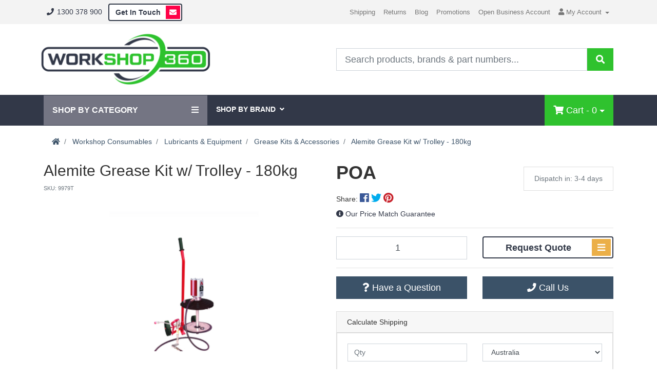

--- FILE ---
content_type: text/html; charset=utf-8
request_url: https://www.workshop360.com.au/alemite-180kg-grease-kit-with-trolley
body_size: 37007
content:
<!DOCTYPE html>
<html lang="en">
<head itemscope itemtype="http://schema.org/WebSite">
	<meta http-equiv="Content-Type" content="text/html; charset=utf-8"/>
<meta http-equiv="x-ua-compatible" content="ie=edge">
<meta name="keywords" content="Alemlube,Alemite Grease Kit w/ Trolley - 180kg"/>
<meta name="description" content="Buy the Alemite Grease Kit w/ Trolley - 180kg online today. Price Match Guarantee - Your One Stop Shop for all Workshop Goods."/>
<meta name="viewport" content="width=device-width, initial-scale=1, shrink-to-fit=no">
<meta name="csrf-token" content="ad97ec786211655acd9a0fc3f9b19210e44879a9,b55f5afd90f78c6e533fcf4b19afe2c1dad434aa,1769077194"/>
<meta property="og:image" content="https://www.workshop360.com.au/assets/full/9979T.jpg?20220319150453"/>
<meta property="og:title" content="Alemite Grease Kit w/ Trolley - 180kg | Alemlube | Price Match Guarantee"/>
<meta property="og:site_name" content="Workshop360.com.au"/>
<meta property="og:type" content="product"/>
<meta property="og:url" content="https://www.workshop360.com.au/alemite-180kg-grease-kit-with-trolley"/>
<meta property="og:description" content="Buy the Alemite Grease Kit w/ Trolley - 180kg online today. Price Match Guarantee - Your One Stop Shop for all Workshop Goods."/>
<title itemprop='name'>Alemite Grease Kit w/ Trolley - 180kg | Alemlube | Price Match Guarantee</title>
<link rel="canonical" href="https://www.workshop360.com.au/alemite-180kg-grease-kit-with-trolley" itemprop="url"/>
<link rel="shortcut icon" href="/assets/favicon_logo.png?1752462799"/>
<!-- Neto Assets -->
<link rel="dns-prefetch preconnect" href="//assets.netostatic.com">
<link rel="dns-prefetch" href="//use.fontawesome.com">
<link rel="dns-prefetch" href="//google-analytics.com">

<!--[if lte IE 8]>
	<script type="text/javascript" src="https://cdn.neto.com.au/assets/neto-cdn/html5shiv/3.7.0/html5shiv.js"></script>
	<script type="text/javascript" src="https://cdn.neto.com.au/assets/neto-cdn/respond.js/1.3.0/respond.min.js"></script>
<![endif]-->
<!-- Begin: Script 92 -->
<script src="https://js.stripe.com/v3/"></script>
<!-- End: Script 92 -->
<!-- Begin: Script 101 -->
<!-- Google Analytics -->
<script>
(function(i,s,o,g,r,a,m){i['GoogleAnalyticsObject']=r;i[r]=i[r]||function(){
(i[r].q=i[r].q||[]).push(arguments)},i[r].l=1*new Date();a=s.createElement(o),
m=s.getElementsByTagName(o)[0];a.async=1;a.src=g;m.parentNode.insertBefore(a,m)
})(window,document,'script','//www.google-analytics.com/analytics.js','ga');
ga('create', 'UA-153859485-1', 'auto');
</script>
<!-- End Google Analytics -->
<!-- End: Script 101 -->
<!-- Begin: Script 103 -->
<!-- Google Tag Manager -->
<script>(function(w,d,s,l,i){w[l]=w[l]||[];w[l].push({'gtm.start':
new Date().getTime(),event:'gtm.js'});var f=d.getElementsByTagName(s)[0],
j=d.createElement(s),dl=l!='dataLayer'?'&l='+l:'';j.async=true;j.src=
'https://www.googletagmanager.com/gtm.js?id='+i+dl;f.parentNode.insertBefore(j,f);
})(window,document,'script','dataLayer','GTM-NZ7C5GD');</script>
<!-- End Google Tag Manager -->

<!-- End: Script 103 -->
<!-- Begin: Script 106 -->
<!-- begin olark code -->
<script type="text/javascript" async> ;(function(o,l,a,r,k,y){if(o.olark)return; r="script";y=l.createElement(r);r=l.getElementsByTagName(r)[0]; y.async=1;y.src="//"+a;r.parentNode.insertBefore(y,r); y=o.olark=function(){k.s.push(arguments);k.t.push(+new Date)}; y.extend=function(i,j){y("extend",i,j)}; y.identify=function(i){y("identify",k.i=i)}; y.configure=function(i,j){y("configure",i,j);k.c[i]=j}; k=y._={s:[],t:[+new Date],c:{},l:a}; })(window,document,"static.olark.com/jsclient/loader.js");
/* custom configuration goes here (www.olark.com/documentation) */
olark.identify('9373-822-10-8959');</script>
<!-- end olark code -->
<!-- End: Script 106 -->
<!-- Begin: Script 108 -->
<script src="https://app.outsmart.digital/neto.js" defer></script>
<!-- End: Script 108 -->


	<!-- Algolia Search -->
    <link rel="stylesheet" type="text/css" href="/assets/themes/2021-08-pd-workshop-v2/css/style-optimize.css?1752462799" media="all"/>
    <!-- End Algolia Search --> 
    <!--Global Custom Config for JS-->
    <script>
        var poaLabelHidePrice = '1';
    </script>
</head>
<body id="n_product" class="n_2021-08-pd-workshop-v2 ">
     
	<div class="header-search-nav">
		<div class="search-overlay"></div>
		<form name="productsearch" method="get" action="/">
			<input type="hidden" name="rf" value="kw"/>
			<div class="input-group">
				<input class="form-control ajax_search" value="" id="name_search" autocomplete="off" name="kw" type="text"/>
				<span class="input-group-btn">
					<button type="submit" value="Search" class="btn btn-default"><i class="fa fa-search"></i></button>
				</span>
			</div>
		</form>
	</div>
	<nav class="header-top-nav navbar py-1" role="navigation">
		<div class="container d-none d-md-flex">
			<ul class="nav mr-auto d-flex align-items-center" itemscope itemtype="http://schema.org/Organization">
				<meta itemprop="url" content="https://www.workshop360.com.au"/>
				<meta itemprop="logo" content="https://www.workshop360.com.au/assets/website_logo.png"/>
				<meta itemprop="name" content="EagleXP T/A Workshop360"/>
				<li><a class="nav-item px-1" href="tel:1300378900"><i class="fa fa-phone fa-fw"></i> 1300 378 900</a></li>
				<li><a class="nav-item px-1 btn btn-primary mx-2" href="/form/contact-us"><span>Get In Touch</span> <i class="fa fa-envelope fa-fw"></i></a></li>
			</ul>
			<ul class="nav header-menu d-none d-sm-flex">
				<li class="">
							<a href="/shipping-info/" class="nav-link px-2 ">Shipping</a>
							</li><li class="">
							<a href="/returns-policy/" class="nav-link px-2 ">Returns</a>
							</li><li class="">
							<a href="/blog/our-blog/" class="nav-link px-2 ">Blog</a>
							</li><li class="">
							<a href="/promotions/" class="nav-link px-2 ">Promotions</a>
							</li><li class="">
							<a href="/_myacct/wholesaleregister" class="nav-link px-2 ">Open Business Account</a>
							</li><li class="dropdown dropdown-hover">
							<a class="nav-link px-2 dropdown-toggle" href="https://www.workshop360.com.au/_myacct"><i class="fa fa-user"></i> <span class="visible-lg visible-inline-lg">My&nbsp;Account <span class="caret"></span></span></a>
							<ul class="dropdown-menu pull-right">
								<li><a class="dropdown-item" href="https://www.workshop360.com.au/_myacct">Account Home</a></li>
								<li><a class="dropdown-item" href="https://www.workshop360.com.au/_myacct#orders">Orders</a></li>
								<li><a class="dropdown-item" href="https://www.workshop360.com.au/_myacct#quotes">Quotes</a></li>
								<li><a class="dropdown-item" href="https://www.workshop360.com.au/_myacct/payrec">Pay Invoices</a></li>
								<li><a class="dropdown-item" href="https://www.workshop360.com.au/_myacct/favourites">Favourites</a></li>
								<li><a class="dropdown-item" href="https://www.workshop360.com.au/_myacct/wishlist">Wishlists</a></li>
								<li><a class="dropdown-item" href="https://www.workshop360.com.au/_myacct/warranty">Resolution Centre</a></li>
								<li><a class="dropdown-item" href="https://www.workshop360.com.au/_myacct/edit_account">Edit My Details</a></li>
								<li><a class="dropdown-item" href="https://www.workshop360.com.au/_myacct/edit_address">Edit My Address Book</a></li>
								<li class="divider"></li>
								<span nloader-content-id="csDsqsN9rm7nvbTU-yurVcsFrDUNTO2huvq2NV8lxrk4aRuy77rwMz-AvD2G3RY79UGsf-03B6tEwCHzjdbuxA" nloader-content="[base64]" nloader-data="zdrATuUwGnv619NFMeEzL9Y7xS52J17pXrdWzjBXSW0"></span></ul>
						</li>
			</ul>
		</div>
	</nav>
	<div class="header-middle-nav">
		<div class="container">
            <div class="row align-items-center">
                <div class="col-12 col-md-4 mobile-head-main" style="padding-left: 0;">
                    <div class="navbar-header">
						<div class="icon-menu-mobile">
							<i class="fa fa-reorder"></i>
						</div>
                        <a class="navbar-brand" href="https://www.workshop360.com.au" title="EagleXP T/A Workshop360">
                            <img class="logo" src="/assets/website_logo.png" alt="EagleXP T/A Workshop360"/>
                        </a>
						<div class="mobile-menu-right">
							<ul>
								<li><a href="tel:1300378900"><i class="fa fa-phone fa-fw"></i></a></li>
								<li><a href="/_myacct/"><span class="icon"><i class="fa fa-user"></i></span></a></li>
								<li><a href="https://www.workshop360.com.au/_mycart?tkn=cart&ts=1769075028145016"><span class="icon"><i class="fa fa-shopping-cart"></i></span><span rel="a2c_item_count">0</span></a></li>
							</ul>
						</div>
						<div class="box-search-mobile">
							<div id="pd-main-searchbox-mobile"></div>
						</div>
                    </div>
                </div>
                <div class="col-12 offset-md-2 col-md-6 d-none d-md-block">
                    <div id="pd-main-searchbox"></div>
                </div>
            </div>
		</div>
	</div>
	<div class="header-bottom-nav navbar-expand-md flex-md-row-reverse">
		<div class="container">
			<div class="collapse navbar-collapse" style="position: relative;">
			        <ul class="navbar-nav mr-auto">
			              <li class="dropdown dropdown-hover megamenu-navbar-item shop-by-category" style="padding: 17px; background-color: #747583;">
																	<a style="color: #fff; font-weight: bold; font-size: 16px;">SHOP BY CATEGORY
																		<i class="fa fa-bars"></i>
																	</a>
                                  <ul class="dropdown-menu mega-menu row" style="padding: 0; width: 100%;"><li class="dropdown dropdown-hover lvl1" style="position: unset;">
                    					    <a href="https://www.workshop360.com.au/site-safety/" class="list-group-item dropdown-toggle" style="color: #323848;">
                    					        Workshop & Site Safety
                    					        <i class="fa fa-angle-right" style="float: right; color: #2fc22e;"></i>
                					        </a>
                    						<div class="dropdown-menu dropdown-menu-horizontal side-megamenu">
                    						    <div class="megamenu-heading-wrapper">
                    						       <h3 class="megamenu-heading">Workshop & Site Safety</h3> 
                    						    </div>
                    						    <!--<hr class="hrmegamenu">-->
                    						    <ul class="row megamenu-ul" style="list-style-type: none; margin-right: 0; padding-left: 15px;">
                    								<li class="col-md-2 megamenu-level2-wrapper">
                    						<a href="https://www.workshop360.com.au/workplace-tags/">
                    						    <!--<img src="/assets/webshop/cms/23/123.png?1578278089" alt="Industrial" style="width: 100%;" />-->
                    						    <p class="megamenu-sub-name" style="margin-bottom: 0.5rem;">Tags</p>
                    						</a>
                							<ul class="submegamenu-ul">
                								<li class="lv3-li">
                    						<a href="https://www.workshop360.com.au/workshop-site-safety/tags/danger/" class="megamenu-subsub-name">Danger</a>
                    					</li><li class="lv3-li">
                    						<a href="https://www.workshop360.com.au/workplace-tags/isolation-tags/" class="megamenu-subsub-name">Isolation</a>
                    					</li><li class="lv3-li">
                    						<a href="https://www.workshop360.com.au/workplace-tags/hazard-tapes/" class="megamenu-subsub-name">Hazard Tapes</a>
                    					</li><li class="lv3-li">
                    						<a href="https://www.workshop360.com.au/workplace-tags/safety-tags/" class="megamenu-subsub-name">Safety Tags</a>
                    					</li><li class="lv3-li">
                    						<a href="https://www.workshop360.com.au/workshop-site-safety/tags/other-tags/" class="megamenu-subsub-name">Other Tags</a>
                    					</li>
                							</ul>
                    					</li><li class="col-md-2 megamenu-level2-wrapper">
                    						<a href="https://www.workshop360.com.au/first-aid-kits/">
                    						    <!--<img src="/assets/webshop/cms/23/123.png?1578278089" alt="Industrial" style="width: 100%;" />-->
                    						    <p class="megamenu-sub-name" style="margin-bottom: 0.5rem;">First Aid Kits</p>
                    						</a>
                							<ul class="submegamenu-ul">
                								<li class="lv3-li">
                    						<a href="https://www.workshop360.com.au/first-aid-kits/wall-mount-first-aid-kits/" class="megamenu-subsub-name">Wall Mount Kits</a>
                    					</li><li class="lv3-li">
                    						<a href="https://www.workshop360.com.au/first-aid-kits/portable-first-aid-kits/" class="megamenu-subsub-name">Portable Kits</a>
                    					</li><li class="lv3-li">
                    						<a href="https://www.workshop360.com.au/first-aid-kits/car-first-aid-kits/" class="megamenu-subsub-name">Vehicle</a>
                    					</li><li class="lv3-li">
                    						<a href="https://www.workshop360.com.au/first-aid-kits/first-aid-kit-refills/" class="megamenu-subsub-name">Refills</a>
                    					</li><li class="lv3-li">
                    						<a href="https://www.workshop360.com.au/first-aid-kits/other-first-aid/" class="megamenu-subsub-name">Other First Aid</a>
                    					</li>
                							</ul>
                    					</li><li class="col-md-2 megamenu-level2-wrapper">
                    						<a href="https://www.workshop360.com.au/fire-safety/">
                    						    <!--<img src="/assets/webshop/cms/23/123.png?1578278089" alt="Industrial" style="width: 100%;" />-->
                    						    <p class="megamenu-sub-name" style="margin-bottom: 0.5rem;">Fire Safety</p>
                    						</a>
                							<ul class="submegamenu-ul">
                								<li class="lv3-li">
                    						<a href="https://www.workshop360.com.au/fire-safety/fire-extinguishers/" class="megamenu-subsub-name">Fire Extinguishers</a>
                    					</li><li class="lv3-li">
                    						<a href="https://www.workshop360.com.au/fire-safety/fire-blankets/" class="megamenu-subsub-name">Fire Blankets</a>
                    					</li><li class="lv3-li">
                    						<a href="https://www.workshop360.com.au/fire-safety/fire-hose-reels/" class="megamenu-subsub-name">Fire Hose Reels</a>
                    					</li><li class="lv3-li">
                    						<a href="https://www.workshop360.com.au/fire-safety/smoke-alarms/" class="megamenu-subsub-name">Smoke & Evacuation Alarms</a>
                    					</li><li class="lv3-li">
                    						<a href="https://www.workshop360.com.au/fire-safety/fire-safety-products/" class="megamenu-subsub-name">Other Fire Safety</a>
                    					</li>
                							</ul>
                    					</li><li class="col-md-2 megamenu-level2-wrapper">
                    						<a href="https://www.workshop360.com.au/site-safety/floor-protection/">
                    						    <!--<img src="/assets/webshop/cms/23/123.png?1578278089" alt="Industrial" style="width: 100%;" />-->
                    						    <p class="megamenu-sub-name" style="margin-bottom: 0.5rem;">Floor Safety & Protection</p>
                    						</a>
                							<ul class="submegamenu-ul">
                								<li class="lv3-li">
                    						<a href="https://www.workshop360.com.au/floor-protection/anti-slip-treatments/" class="megamenu-subsub-name">Anti Slip Treatments</a>
                    					</li><li class="lv3-li">
                    						<a href="https://www.workshop360.com.au/floor-protection/cable-protectors/" class="megamenu-subsub-name">Cable Protectors</a>
                    					</li><li class="lv3-li">
                    						<a href="https://www.workshop360.com.au/floor-protection/floor-paint/" class="megamenu-subsub-name">Floor Paint</a>
                    					</li><li class="lv3-li">
                    						<a href="https://www.workshop360.com.au/floor-protection/safety-matting/" class="megamenu-subsub-name">Matting</a>
                    					</li><li class="lv3-li">
                    						<a href="https://www.workshop360.com.au/floor-protection/other-floor-safety/" class="megamenu-subsub-name">Other Floor Safety</a>
                    					</li>
                							</ul>
                    					</li><li class="col-md-2 megamenu-level2-wrapper">
                    						<a href="https://www.workshop360.com.au/lighting/">
                    						    <!--<img src="/assets/webshop/cms/23/123.png?1578278089" alt="Industrial" style="width: 100%;" />-->
                    						    <p class="megamenu-sub-name" style="margin-bottom: 0.5rem;">Lighting</p>
                    						</a>
                							<ul class="submegamenu-ul">
                								<li class="lv3-li">
                    						<a href="https://www.workshop360.com.au/lighting/torches-online/" class="megamenu-subsub-name">Torches</a>
                    					</li><li class="lv3-li">
                    						<a href="https://www.workshop360.com.au/lighting/emergency-beacons/" class="megamenu-subsub-name">Beacons</a>
                    					</li><li class="lv3-li">
                    						<a href="https://www.workshop360.com.au/lighting/industrial-lighting/" class="megamenu-subsub-name">Industrial Lighting</a>
                    					</li><li class="lv3-li">
                    						<a href="https://www.workshop360.com.au/lighting/safety-lighting/" class="megamenu-subsub-name">Safety Lighting</a>
                    					</li>
                							</ul>
                    					</li><li class="col-md-2 megamenu-level2-wrapper">
                    						<a href="https://www.workshop360.com.au/road-traffic-control/">
                    						    <!--<img src="/assets/webshop/cms/23/123.png?1578278089" alt="Industrial" style="width: 100%;" />-->
                    						    <p class="megamenu-sub-name" style="margin-bottom: 0.5rem;">Traffic Control</p>
                    						</a>
                							<ul class="submegamenu-ul">
                								<li class="lv3-li">
                    						<a href="https://www.workshop360.com.au/road-traffic-control/safety-bollards/" class="megamenu-subsub-name">Bollards</a>
                    					</li><li class="lv3-li">
                    						<a href="https://www.workshop360.com.au/road-traffic-control/safety-barriers/" class="megamenu-subsub-name">Barriers</a>
                    					</li><li class="lv3-li">
                    						<a href="https://www.workshop360.com.au/road-traffic-control/traffic-cones/" class="megamenu-subsub-name">Traffic Cones</a>
                    					</li><li class="lv3-li">
                    						<a href="https://www.workshop360.com.au/road-traffic-control/safety-cones/" class="megamenu-subsub-name">Cones and Bollards</a>
                    					</li><li class="lv3-li">
                    						<a href="https://www.workshop360.com.au/workshop-site-safety/traffic-control/other-tc/" class="megamenu-subsub-name">Other TC</a>
                    					</li>
                							</ul>
                    					</li><li class="col-md-2 megamenu-level2-wrapper">
                    						<a href="https://www.workshop360.com.au/sirens/">
                    						    <!--<img src="/assets/webshop/cms/23/123.png?1578278089" alt="Industrial" style="width: 100%;" />-->
                    						    <p class="megamenu-sub-name" style="margin-bottom: 0.5rem;">Sirens</p>
                    						</a>
                							<ul class="submegamenu-ul">
                								<li class="lv3-li">
                    						<a href="https://www.workshop360.com.au/sirens/alarm-sirens/" class="megamenu-subsub-name">Alarm Sirens</a>
                    					</li><li class="lv3-li">
                    						<a href="https://www.workshop360.com.au/sirens/horn-sirens/" class="megamenu-subsub-name">Horn Sirens</a>
                    					</li>
                							</ul>
                    					</li><li class="col-md-2 megamenu-level2-wrapper">
                    						<a href="https://www.workshop360.com.au/signage/">
                    						    <!--<img src="/assets/webshop/cms/23/123.png?1578278089" alt="Industrial" style="width: 100%;" />-->
                    						    <p class="megamenu-sub-name" style="margin-bottom: 0.5rem;">Signage</p>
                    						</a>
                							<ul class="submegamenu-ul">
                								<li class="lv3-li">
                    						<a href="https://www.workshop360.com.au/workshop-site-safety/signage/workshop-signs/" class="megamenu-subsub-name">Workshop Signs</a>
                    					</li><li class="lv3-li">
                    						<a href="https://www.workshop360.com.au/signage/workshop-safety-signs/" class="megamenu-subsub-name">Safety Signs</a>
                    					</li><li class="lv3-li">
                    						<a href="https://www.workshop360.com.au/signage/floor-signs/" class="megamenu-subsub-name">Floor Signs & Safety Stands</a>
                    					</li><li class="lv3-li">
                    						<a href="https://www.workshop360.com.au/signage/safety-stencils/" class="megamenu-subsub-name">Safety Signs & Paint</a>
                    					</li><li class="lv3-li">
                    						<a href="https://www.workshop360.com.au/workshop-site-safety/signage/other-signs/" class="megamenu-subsub-name">Other Signs</a>
                    					</li>
                							</ul>
                    					</li><li class="col-md-2 megamenu-level2-wrapper">
                    						<a href="https://www.workshop360.com.au/safety-mirrors/">
                    						    <!--<img src="/assets/webshop/cms/23/123.png?1578278089" alt="Industrial" style="width: 100%;" />-->
                    						    <p class="megamenu-sub-name" style="margin-bottom: 0.5rem;">Safety Mirrors</p>
                    						</a>
                							<ul class="submegamenu-ul">
                								<li class="lv3-li">
                    						<a href="https://www.workshop360.com.au/safety-mirrors/convex-mirrors/" class="megamenu-subsub-name">Convex Mirrors</a>
                    					</li><li class="lv3-li">
                    						<a href="https://www.workshop360.com.au/safety-mirrors/dome-mirrors/" class="megamenu-subsub-name">Dome Mirrors</a>
                    					</li><li class="lv3-li">
                    						<a href="https://www.workshop360.com.au/safety-mirrors/stainless-steel-mirrors/" class="megamenu-subsub-name">Rectangular Mirrors</a>
                    					</li><li class="lv3-li">
                    						<a href="https://www.workshop360.com.au/safety-mirrors/flat-safety-mirrors/" class="megamenu-subsub-name">Flat Safety Mirrors</a>
                    					</li>
                							</ul>
                    					</li><li class="col-md-2 megamenu-level2-wrapper">
                    						<a href="https://www.workshop360.com.au/electrical-safety">
                    						    <!--<img src="/assets/webshop/cms/23/123.png?1578278089" alt="Industrial" style="width: 100%;" />-->
                    						    <p class="megamenu-sub-name" style="margin-bottom: 0.5rem;">Electrical Safety</p>
                    						</a>
                							<ul class="submegamenu-ul">
                								<li class="lv3-li">
                    						<a href="https://www.workshop360.com.au/powerline-safety" class="megamenu-subsub-name">Powerline Safety</a>
                    					</li><li class="lv3-li">
                    						<a href="https://www.workshop360.com.au/electrical-safety-kits" class="megamenu-subsub-name">Electrical Safety Kits</a>
                    					</li><li class="lv3-li">
                    						<a href="https://www.workshop360.com.au/electrical-safety-accessories" class="megamenu-subsub-name">Electrical Safety Accessories</a>
                    					</li>
                							</ul>
                    					</li>
                    							</ul>
                    							<div class="megamenu-footer">
                    							    <hr class="hrmegamenu">
                    							    <a href="https://www.workshop360.com.au/site-safety/" style="float: right;">View all Workshop & Site Safety</span>
                    							</div>
                    						</div>
                    					</li><li class="dropdown dropdown-hover lvl1" style="position: unset;">
                    					    <a href="https://www.workshop360.com.au/machine-safety/" class="list-group-item dropdown-toggle" style="color: #323848;">
                    					        Machine & Vehicle Safety
                    					        <i class="fa fa-angle-right" style="float: right; color: #2fc22e;"></i>
                					        </a>
                    						<div class="dropdown-menu dropdown-menu-horizontal side-megamenu">
                    						    <div class="megamenu-heading-wrapper">
                    						       <h3 class="megamenu-heading">Machine & Vehicle Safety</h3> 
                    						    </div>
                    						    <!--<hr class="hrmegamenu">-->
                    						    <ul class="row megamenu-ul" style="list-style-type: none; margin-right: 0; padding-left: 15px;">
                    								<li class="col-md-2 megamenu-level2-wrapper">
                    						<a href="https://www.workshop360.com.au/isolation-locks-accessories/">
                    						    <!--<img src="/assets/webshop/cms/23/123.png?1578278089" alt="Industrial" style="width: 100%;" />-->
                    						    <p class="megamenu-sub-name" style="margin-bottom: 0.5rem;">Isolation Locks & Accessories </p>
                    						</a>
                							<ul class="submegamenu-ul">
                								<li class="lv3-li">
                    						<a href="https://www.workshop360.com.au/isolation-locks-accessories/padlocks/" class="megamenu-subsub-name">Padlocks</a>
                    					</li><li class="lv3-li">
                    						<a href="https://www.workshop360.com.au/isolation-locks-accessories/lockout-hasps/" class="megamenu-subsub-name">Lockout Hasp</a>
                    					</li><li class="lv3-li">
                    						<a href="https://www.workshop360.com.au/isolation-locks-accessories/isolation-kits/" class="megamenu-subsub-name">Kits</a>
                    					</li>
                							</ul>
                    					</li><li class="col-md-2 megamenu-level2-wrapper">
                    						<a href="https://www.workshop360.com.au/vehicle-recovery/">
                    						    <!--<img src="/assets/webshop/cms/23/123.png?1578278089" alt="Industrial" style="width: 100%;" />-->
                    						    <p class="megamenu-sub-name" style="margin-bottom: 0.5rem;">Vehicle Recovery </p>
                    						</a>
                							<ul class="submegamenu-ul">
                								<li class="lv3-li">
                    						<a href="https://www.workshop360.com.au/vehicle-recovery/tow-strops/" class="megamenu-subsub-name">Tow Strops</a>
                    					</li><li class="lv3-li">
                    						<a href="https://www.workshop360.com.au/vehicle-recovery/winches/" class="megamenu-subsub-name">Winches</a>
                    					</li><li class="lv3-li">
                    						<a href="https://www.workshop360.com.au/vehicle-reovery/accessories" class="megamenu-subsub-name">Accessories</a>
                    					</li><li class="lv3-li">
                    						<a href="https://www.workshop360.com.au/rope" class="megamenu-subsub-name">Rope</a>
                    					</li>
                							</ul>
                    					</li><li class="col-md-2 megamenu-level2-wrapper">
                    						<a href="https://www.workshop360.com.au/machine-safety/machine-safety/">
                    						    <!--<img src="/assets/webshop/cms/23/123.png?1578278089" alt="Industrial" style="width: 100%;" />-->
                    						    <p class="megamenu-sub-name" style="margin-bottom: 0.5rem;">Machine Safety </p>
                    						</a>
                							<ul class="submegamenu-ul">
                								<li class="lv3-li">
                    						<a href="https://www.workshop360.com.au/machine-safety/machine-numbers/" class="megamenu-subsub-name">Machine Numbers</a>
                    					</li><li class="lv3-li">
                    						<a href="https://www.workshop360.com.au/machine-safety/wheel-chocks/" class="megamenu-subsub-name">Wheel Chocks</a>
                    					</li>
                							</ul>
                    					</li><li class="col-md-2 megamenu-level2-wrapper">
                    						<a href="https://www.workshop360.com.au/load-straps/">
                    						    <!--<img src="/assets/webshop/cms/23/123.png?1578278089" alt="Industrial" style="width: 100%;" />-->
                    						    <p class="megamenu-sub-name" style="margin-bottom: 0.5rem;">Load Straps & Chains</p>
                    						</a>
                							<ul class="submegamenu-ul">
                								<li class="lv3-li">
                    						<a href="https://www.workshop360.com.au/load-straps/anchor-straps/" class="megamenu-subsub-name">Anchor Straps</a>
                    					</li><li class="lv3-li">
                    						<a href="https://www.workshop360.com.au/ratchet-straps" class="megamenu-subsub-name">Ratchet Straps</a>
                    					</li><li class="lv3-li">
                    						<a href="https://www.workshop360.com.au/recovery-chains" class="megamenu-subsub-name">Recovery Chains</a>
                    					</li>
                							</ul>
                    					</li><li class="col-md-2 megamenu-level2-wrapper">
                    						<a href="https://www.workshop360.com.au/vehicle-safety/">
                    						    <!--<img src="/assets/webshop/cms/23/123.png?1578278089" alt="Industrial" style="width: 100%;" />-->
                    						    <p class="megamenu-sub-name" style="margin-bottom: 0.5rem;">Vehicle Safety</p>
                    						</a>
                							<ul class="submegamenu-ul">
                								<li class="lv3-li">
                    						<a href="https://www.workshop360.com.au/vehicle-safety/car-fire-extinguisher/" class="megamenu-subsub-name">Fire Extinguishers</a>
                    					</li><li class="lv3-li">
                    						<a href="https://www.workshop360.com.au/vehicle-safety/wheel-nuts/" class="megamenu-subsub-name">Wheel Safety</a>
                    					</li><li class="lv3-li">
                    						<a href="https://www.workshop360.com.au/nets-tiedowns" class="megamenu-subsub-name">Nets & Tie Downs</a>
                    					</li>
                							</ul>
                    					</li>
                    							</ul>
                    							<div class="megamenu-footer">
                    							    <hr class="hrmegamenu">
                    							    <a href="https://www.workshop360.com.au/machine-safety/" style="float: right;">View all Machine & Vehicle Safety</span>
                    							</div>
                    						</div>
                    					</li><li class="dropdown dropdown-hover lvl1" style="position: unset;">
                    					    <a href="https://www.workshop360.com.au/ppe/" class="list-group-item dropdown-toggle" style="color: #323848;">
                    					        PPE
                    					        <i class="fa fa-angle-right" style="float: right; color: #2fc22e;"></i>
                					        </a>
                    						<div class="dropdown-menu dropdown-menu-horizontal side-megamenu">
                    						    <div class="megamenu-heading-wrapper">
                    						       <h3 class="megamenu-heading">PPE</h3> 
                    						    </div>
                    						    <!--<hr class="hrmegamenu">-->
                    						    <ul class="row megamenu-ul" style="list-style-type: none; margin-right: 0; padding-left: 15px;">
                    								<li class="col-md-2 megamenu-level2-wrapper">
                    						<a href="https://www.workshop360.com.au/hearing-protection/">
                    						    <!--<img src="/assets/webshop/cms/23/123.png?1578278089" alt="Industrial" style="width: 100%;" />-->
                    						    <p class="megamenu-sub-name" style="margin-bottom: 0.5rem;">Hearing Protection </p>
                    						</a>
                							<ul class="submegamenu-ul">
                								<li class="lv3-li">
                    						<a href="https://www.workshop360.com.au/hearing-protection/industrial-ear-muffs/" class="megamenu-subsub-name">Ear Muffs</a>
                    					</li><li class="lv3-li">
                    						<a href="https://www.workshop360.com.au/hearing-protection/corded-ear-plugs/" class="megamenu-subsub-name">Corded Earplugs</a>
                    					</li><li class="lv3-li">
                    						<a href="https://www.workshop360.com.au/hearing-protection/uncorded-ear-plugs/" class="megamenu-subsub-name">Uncorded Earplugs</a>
                    					</li><li class="lv3-li">
                    						<a href="https://www.workshop360.com.au/hearing-protection/industrial-ear-plugs/" class="megamenu-subsub-name">Earplugs</a>
                    					</li>
                							</ul>
                    					</li><li class="col-md-2 megamenu-level2-wrapper">
                    						<a href="https://www.workshop360.com.au/protective-headwear/">
                    						    <!--<img src="/assets/webshop/cms/23/123.png?1578278089" alt="Industrial" style="width: 100%;" />-->
                    						    <p class="megamenu-sub-name" style="margin-bottom: 0.5rem;">Protective Headwear </p>
                    						</a>
                							<ul class="submegamenu-ul">
                								<li class="lv3-li">
                    						<a href="https://www.workshop360.com.au/protective-headwear/hard-hats/" class="megamenu-subsub-name">Hard Hats</a>
                    					</li><li class="lv3-li">
                    						<a href="https://www.workshop360.com.au/protective-headwear/hard-hat-sun-shades-brims" class="megamenu-subsub-name">Sun Shades</a>
                    					</li><li class="lv3-li">
                    						<a href="https://www.workshop360.com.au/protective-headwear/safety-bump-caps/" class="megamenu-subsub-name">Bump Caps</a>
                    					</li><li class="lv3-li">
                    						<a href="https://www.workshop360.com.au/protective-headwear/hard-hat-accessories/" class="megamenu-subsub-name">Headwear Accessories</a>
                    					</li><li class="lv3-li">
                    						<a href="https://www.workshop360.com.au/protective-headwear/disposable-headwear/" class="megamenu-subsub-name">Disposable Headwear</a>
                    					</li>
                							</ul>
                    					</li><li class="col-md-2 megamenu-level2-wrapper">
                    						<a href="https://www.workshop360.com.au/personal-protective-clothing/">
                    						    <!--<img src="/assets/webshop/cms/23/123.png?1578278089" alt="Industrial" style="width: 100%;" />-->
                    						    <p class="megamenu-sub-name" style="margin-bottom: 0.5rem;">Protective Workwear</p>
                    						</a>
                							<ul class="submegamenu-ul">
                								<li class="lv3-li">
                    						<a href="https://www.workshop360.com.au/ppe/protective-workwear/coveralls/" class="megamenu-subsub-name">Coveralls</a>
                    					</li><li class="lv3-li">
                    						<a href="https://www.workshop360.com.au/personal-protective-clothing/hi-vis-rain-coats/" class="megamenu-subsub-name">Rain Gear</a>
                    					</li><li class="lv3-li">
                    						<a href="https://www.workshop360.com.au/personal-protective-clothing/pvc-aprons/" class="megamenu-subsub-name">Vests & Aprons</a>
                    					</li><li class="lv3-li">
                    						<a href="https://www.workshop360.com.au/ppe/protective-workwear/welding-gear/~-569" class="megamenu-subsub-name">Welding Gear</a>
                    					</li><li class="lv3-li">
                    						<a href="https://www.workshop360.com.au/personal-protective-clothing/disposable-workwear/" class="megamenu-subsub-name">Disposable Workwear</a>
                    					</li><li class="lv3-li">
                    						<a href="https://www.workshop360.com.au/personal-protective-clothing/safety-vests/" class="megamenu-subsub-name">Safety Vests</a>
                    					</li><li class="lv3-li">
                    						<a href="https://www.workshop360.com.au/personal-protective-clothing/knee-pads-for-work/" class="megamenu-subsub-name">Knee Pads</a>
                    					</li><li class="lv3-li">
                    						<a href="https://www.workshop360.com.au/jackets-coats" class="megamenu-subsub-name">Jackets & Coats</a>
                    					</li><li class="lv3-li">
                    						<a href="https://www.workshop360.com.au/footwear" class="megamenu-subsub-name">Footwear</a>
                    					</li>
                							</ul>
                    					</li><li class="col-md-2 megamenu-level2-wrapper">
                    						<a href="https://www.workshop360.com.au/ppe-personal-safety/">
                    						    <!--<img src="/assets/webshop/cms/23/123.png?1578278089" alt="Industrial" style="width: 100%;" />-->
                    						    <p class="megamenu-sub-name" style="margin-bottom: 0.5rem;">Personal Safety</p>
                    						</a>
                							<ul class="submegamenu-ul">
                								<li class="lv3-li">
                    						<a href="https://www.workshop360.com.au/ppe-personal-safety/personal-safety-locks/" class="megamenu-subsub-name">Locks</a>
                    					</li><li class="lv3-li">
                    						<a href="https://www.workshop360.com.au/ppe-personal-safety/personal-safety-tags/" class="megamenu-subsub-name">Tags</a>
                    					</li><li class="lv3-li">
                    						<a href="https://www.workshop360.com.au/ppe-personal-safety/safety-harnesses/" class="megamenu-subsub-name">Harnesses</a>
                    					</li><li class="lv3-li">
                    						<a href="https://www.workshop360.com.au/ppe-personal-safety/portable-water-cooler/" class="megamenu-subsub-name">Hydration</a>
                    					</li>
                							</ul>
                    					</li><li class="col-md-2 megamenu-level2-wrapper">
                    						<a href="https://www.workshop360.com.au/protective-gloves/">
                    						    <!--<img src="/assets/webshop/cms/23/123.png?1578278089" alt="Industrial" style="width: 100%;" />-->
                    						    <p class="megamenu-sub-name" style="margin-bottom: 0.5rem;">Gloves</p>
                    						</a>
                							<ul class="submegamenu-ul">
                								<li class="lv3-li">
                    						<a href="https://www.workshop360.com.au/ppe/gloves/chemical/" class="megamenu-subsub-name">Chemical</a>
                    					</li><li class="lv3-li">
                    						<a href="https://www.workshop360.com.au/ppe/gloves/mechanic/" class="megamenu-subsub-name">Mechanic</a>
                    					</li><li class="lv3-li">
                    						<a href="https://www.workshop360.com.au/protective-gloves/safety-gloves/" class="megamenu-subsub-name">General Duty</a>
                    					</li><li class="lv3-li">
                    						<a href="https://www.workshop360.com.au/protective-gloves/rubber-gloves/" class="megamenu-subsub-name">Rubber Gloves</a>
                    					</li><li class="lv3-li">
                    						<a href="https://www.workshop360.com.au/ppe/gloves/disposable/" class="megamenu-subsub-name">Disposable</a>
                    					</li><li class="lv3-li">
                    						<a href="https://www.workshop360.com.au/protective-gloves/leather-gloves/" class="megamenu-subsub-name">Leather & Cotton</a>
                    					</li><li class="lv3-li">
                    						<a href="https://www.workshop360.com.au/protective-gloves/cut-resistant-gloves/" class="megamenu-subsub-name">Cut Resistant</a>
                    					</li><li class="lv3-li">
                    						<a href="https://www.workshop360.com.au/insulated-gloves" class="megamenu-subsub-name">Insulated Gloves</a>
                    					</li>
                							</ul>
                    					</li><li class="col-md-2 megamenu-level2-wrapper">
                    						<a href="https://www.workshop360.com.au/ppe-eye-protection/">
                    						    <!--<img src="/assets/webshop/cms/23/123.png?1578278089" alt="Industrial" style="width: 100%;" />-->
                    						    <p class="megamenu-sub-name" style="margin-bottom: 0.5rem;">Eye and Face Protection </p>
                    						</a>
                							<ul class="submegamenu-ul">
                								<li class="lv3-li">
                    						<a href="https://www.workshop360.com.au/ppe-eye-protection/safety-glasses/" class="megamenu-subsub-name">Safety Glasses</a>
                    					</li><li class="lv3-li">
                    						<a href="https://www.workshop360.com.au/ppe-eye-protection/safety-masks/" class="megamenu-subsub-name">Masks</a>
                    					</li><li class="lv3-li">
                    						<a href="https://www.workshop360.com.au/ppe-eye-protection/disposable-masks/" class="megamenu-subsub-name">Disposable Masks</a>
                    					</li><li class="lv3-li">
                    						<a href="https://www.workshop360.com.au/ppe-eye-protection/welding-masks-helmets/" class="megamenu-subsub-name">Welding Masks</a>
                    					</li><li class="lv3-li">
                    						<a href="https://www.workshop360.com.au/ppe-eye-protection/protective-goggles/" class="megamenu-subsub-name">Goggles</a>
                    					</li><li class="lv3-li">
                    						<a href="https://www.workshop360.com.au/ppe/eye-and-face-protection/visors/" class="megamenu-subsub-name">Visors</a>
                    					</li>
                							</ul>
                    					</li><li class="col-md-2 megamenu-level2-wrapper">
                    						<a href="https://www.workshop360.com.au/skin-protection/skin-safety/">
                    						    <!--<img src="/assets/webshop/cms/23/123.png?1578278089" alt="Industrial" style="width: 100%;" />-->
                    						    <p class="megamenu-sub-name" style="margin-bottom: 0.5rem;">Skin Protection </p>
                    						</a>
                							<ul class="submegamenu-ul">
                								<li class="lv3-li">
                    						<a href="https://www.workshop360.com.au/skin-protection/personal-protective-equipment/sunscreen" class="megamenu-subsub-name">Sunscreen</a>
                    					</li><li class="lv3-li">
                    						<a href="https://www.workshop360.com.au/skin-protection/spf-lip-balm" class="megamenu-subsub-name">Lip Balm</a>
                    					</li><li class="lv3-li">
                    						<a href="https://www.workshop360.com.au/skin-protection/insect-repellent/" class="megamenu-subsub-name">Insect Repellent</a>
                    					</li><li class="lv3-li">
                    						<a href="https://www.workshop360.com.au/skin-protection/emergency-shower-eyewash/" class="megamenu-subsub-name">Emergency Shower & Eyewash</a>
                    					</li><li class="lv3-li">
                    						<a href="https://www.workshop360.com.au/hand-sanitiser/" class="megamenu-subsub-name">Hand Sanitiser</a>
                    					</li>
                							</ul>
                    					</li><li class="col-md-2 megamenu-level2-wrapper">
                    						<a href="https://www.workshop360.com.au/respiratory-gear/">
                    						    <!--<img src="/assets/webshop/cms/23/123.png?1578278089" alt="Industrial" style="width: 100%;" />-->
                    						    <p class="megamenu-sub-name" style="margin-bottom: 0.5rem;">Respiratory Gear </p>
                    						</a>
                							<ul class="submegamenu-ul">
                								<li class="lv3-li">
                    						<a href="https://www.workshop360.com.au/ppe/respiratory-gear/protection-masks" class="megamenu-subsub-name">Respiratory Protection Masks</a>
                    					</li><li class="lv3-li">
                    						<a href="https://www.workshop360.com.au/respiratory-gear/mask-filters/" class="megamenu-subsub-name">Mask Filters</a>
                    					</li><li class="lv3-li">
                    						<a href="https://www.workshop360.com.au/respiratory-gear/respiratory-accessories/" class="megamenu-subsub-name">Respiratory Accessories</a>
                    					</li>
                							</ul>
                    					</li>
                    							</ul>
                    							<div class="megamenu-footer">
                    							    <hr class="hrmegamenu">
                    							    <a href="https://www.workshop360.com.au/ppe/" style="float: right;">View all PPE</span>
                    							</div>
                    						</div>
                    					</li><li class="dropdown dropdown-hover lvl1" style="position: unset;">
                    					    <a href="https://www.workshop360.com.au/lifting-rigging/" class="list-group-item dropdown-toggle" style="color: #323848;">
                    					        Lifting & Rigging
                    					        <i class="fa fa-angle-right" style="float: right; color: #2fc22e;"></i>
                					        </a>
                    						<div class="dropdown-menu dropdown-menu-horizontal side-megamenu">
                    						    <div class="megamenu-heading-wrapper">
                    						       <h3 class="megamenu-heading">Lifting & Rigging</h3> 
                    						    </div>
                    						    <!--<hr class="hrmegamenu">-->
                    						    <ul class="row megamenu-ul" style="list-style-type: none; margin-right: 0; padding-left: 15px;">
                    								<li class="col-md-2 megamenu-level2-wrapper">
                    						<a href="https://www.workshop360.com.au/lifting-rigging/forklift-attachments/">
                    						    <!--<img src="/assets/webshop/cms/23/123.png?1578278089" alt="Industrial" style="width: 100%;" />-->
                    						    <p class="megamenu-sub-name" style="margin-bottom: 0.5rem;">Forklift Attachments </p>
                    						</a>
                							<ul class="submegamenu-ul">
                								<li class="lv3-li">
                    						<a href="https://www.workshop360.com.au/lifting-rigging/jibs/" class="megamenu-subsub-name">Jibs</a>
                    					</li><li class="lv3-li">
                    						<a href="https://www.workshop360.com.au/lifting-rigging/work-platforms/" class="megamenu-subsub-name">Work Platforms</a>
                    					</li><li class="lv3-li">
                    						<a href="https://www.workshop360.com.au/lifting-rigging/forklift-slippers/" class="megamenu-subsub-name">Forklift Slippers</a>
                    					</li><li class="lv3-li">
                    						<a href="https://www.workshop360.com.au/lifting-rigging/drum-handling-equipment/" class="megamenu-subsub-name">Drum Handling</a>
                    					</li><li class="lv3-li">
                    						<a href="https://www.workshop360.com.au/bin-attachments" class="megamenu-subsub-name">Bin Attachments </a>
                    					</li><li class="lv3-li">
                    						<a href="https://www.workshop360.com.au/grabs-clamps" class="megamenu-subsub-name">Grabs & Clamps</a>
                    					</li><li class="lv3-li">
                    						<a href="https://www.workshop360.com.au/lifting-rigging/other-forklift-attachments/" class="megamenu-subsub-name">Other Forklift Attachments</a>
                    					</li>
                							</ul>
                    					</li><li class="col-md-2 megamenu-level2-wrapper">
                    						<a href="https://www.workshop360.com.au/lifting-rigging/chains-chain-blocks/">
                    						    <!--<img src="/assets/webshop/cms/23/123.png?1578278089" alt="Industrial" style="width: 100%;" />-->
                    						    <p class="megamenu-sub-name" style="margin-bottom: 0.5rem;">Chains & Chain Blocks </p>
                    						</a>
                							<ul class="submegamenu-ul">
                								<li class="lv3-li">
                    						<a href="https://www.workshop360.com.au/lifting-rigging/chain-blocks/" class="megamenu-subsub-name">Chain Blocks</a>
                    					</li><li class="lv3-li">
                    						<a href="https://www.workshop360.com.au/lifting-rigging/lifting-clamps/" class="megamenu-subsub-name">Lifting Clamps</a>
                    					</li><li class="lv3-li">
                    						<a href="https://www.workshop360.com.au/lifting-rigging/single-leg-chain-slings/" class="megamenu-subsub-name">Single leg</a>
                    					</li><li class="lv3-li">
                    						<a href="https://www.workshop360.com.au/lifting-rigging/double-leg-chain-slings/" class="megamenu-subsub-name">Double leg</a>
                    					</li><li class="lv3-li">
                    						<a href="https://www.workshop360.com.au/chain-accessories" class="megamenu-subsub-name">Chain Accessories</a>
                    					</li>
                							</ul>
                    					</li><li class="col-md-2 megamenu-level2-wrapper">
                    						<a href="https://www.workshop360.com.au/hoisting-equipment/">
                    						    <!--<img src="/assets/webshop/cms/23/123.png?1578278089" alt="Industrial" style="width: 100%;" />-->
                    						    <p class="megamenu-sub-name" style="margin-bottom: 0.5rem;">Hoists</p>
                    						</a>
                							<ul class="submegamenu-ul">
                								<li class="lv3-li">
                    						<a href="https://www.workshop360.com.au/hoisting-equipment/electric-hoists-cranes/" class="megamenu-subsub-name">Electric</a>
                    					</li><li class="lv3-li">
                    						<a href="https://www.workshop360.com.au/hoisting-equipment/manual-hoists-cranes/" class="megamenu-subsub-name">Manual</a>
                    					</li><li class="lv3-li">
                    						<a href="https://www.workshop360.com.au/hoisting-equipment/engine-hoists-cranes/" class="megamenu-subsub-name">Engine</a>
                    					</li>
                							</ul>
                    					</li><li class="col-md-2 megamenu-level2-wrapper">
                    						<a href="https://www.workshop360.com.au/lifting-slings/">
                    						    <!--<img src="/assets/webshop/cms/23/123.png?1578278089" alt="Industrial" style="width: 100%;" />-->
                    						    <p class="megamenu-sub-name" style="margin-bottom: 0.5rem;">Lifting Slings</p>
                    						</a>
                							<ul class="submegamenu-ul">
                								<li class="lv3-li">
                    						<a href="https://www.workshop360.com.au/lifting-slings/1t-slings/" class="megamenu-subsub-name">0-1T</a>
                    					</li><li class="lv3-li">
                    						<a href="https://www.workshop360.com.au/lifting-rigging/lifting-slings/1t/" class="megamenu-subsub-name">1T</a>
                    					</li><li class="lv3-li">
                    						<a href="https://www.workshop360.com.au/lifting-slings/2t-slings/" class="megamenu-subsub-name">2T</a>
                    					</li><li class="lv3-li">
                    						<a href="https://www.workshop360.com.au/lifting-slings/3t-slings/" class="megamenu-subsub-name">3T</a>
                    					</li><li class="lv3-li">
                    						<a href="https://www.workshop360.com.au/lifting-slings/4t-slings/" class="megamenu-subsub-name">4T</a>
                    					</li><li class="lv3-li">
                    						<a href="https://www.workshop360.com.au/lifting-slings/5t-slings-above/" class="megamenu-subsub-name">5T and Above</a>
                    					</li>
                							</ul>
                    					</li><li class="col-md-2 megamenu-level2-wrapper">
                    						<a href="https://www.workshop360.com.au/fall-prevention-safety/">
                    						    <!--<img src="/assets/webshop/cms/23/123.png?1578278089" alt="Industrial" style="width: 100%;" />-->
                    						    <p class="megamenu-sub-name" style="margin-bottom: 0.5rem;">Fall Safety </p>
                    						</a>
                							<ul class="submegamenu-ul">
                								<li class="lv3-li">
                    						<a href="https://www.workshop360.com.au/fall-prevention-safety/lifting-shackles/" class="megamenu-subsub-name">Shackles</a>
                    					</li><li class="lv3-li">
                    						<a href="https://www.workshop360.com.au/fall-prevention-safety/hasp-lock/" class="megamenu-subsub-name">Hasp</a>
                    					</li><li class="lv3-li">
                    						<a href="https://www.workshop360.com.au/fall-prevention-safety/anti-fall-safety-ropes/" class="megamenu-subsub-name">Anti-fall ropes</a>
                    					</li><li class="lv3-li">
                    						<a href="https://www.workshop360.com.au/fall-prevention-safety/safety-lanyards/" class="megamenu-subsub-name">Lanyards</a>
                    					</li><li class="lv3-li">
                    						<a href="https://www.workshop360.com.au/fall-prevention-safety/other-fall-safety/" class="megamenu-subsub-name">Other Fall Safety</a>
                    					</li>
                							</ul>
                    					</li><li class="col-md-2 megamenu-level2-wrapper">
                    						<a href="https://www.workshop360.com.au/lifting-rigging/block-support-stands/">
                    						    <!--<img src="/assets/webshop/cms/23/123.png?1578278089" alt="Industrial" style="width: 100%;" />-->
                    						    <p class="megamenu-sub-name" style="margin-bottom: 0.5rem;">Block & Support Stands</p>
                    						</a>
                							<ul class="submegamenu-ul">
                								<li class="lv3-li">
                    						<a href="https://www.workshop360.com.au/lifting-rigging/stacko-blocks/" class="megamenu-subsub-name">Stacko Blocks</a>
                    					</li><li class="lv3-li">
                    						<a href="https://www.workshop360.com.au/lifting-rigging/support-stands/" class="megamenu-subsub-name">Support Stands</a>
                    					</li><li class="lv3-li">
                    						<a href="https://www.workshop360.com.au/lifting-rigging/block-stands/" class="megamenu-subsub-name">Block Stands</a>
                    					</li>
                							</ul>
                    					</li><li class="col-md-2 megamenu-level2-wrapper">
                    						<a href="https://www.workshop360.com.au/emergency">
                    						    <!--<img src="/assets/webshop/cms/23/123.png?1578278089" alt="Industrial" style="width: 100%;" />-->
                    						    <p class="megamenu-sub-name" style="margin-bottom: 0.5rem;">Emergency </p>
                    						</a>
                							<ul class="submegamenu-ul">
                								<li class="lv3-li">
                    						<a href="https://www.workshop360.com.au/lifting-rigging/emergency/rescue-kits/" class="megamenu-subsub-name">Rescue Kits</a>
                    					</li>
                							</ul>
                    					</li><li class="col-md-2 megamenu-level2-wrapper">
                    						<a href="https://www.workshop360.com.au/lifting-attachments">
                    						    <!--<img src="/assets/webshop/cms/23/123.png?1578278089" alt="Industrial" style="width: 100%;" />-->
                    						    <p class="megamenu-sub-name" style="margin-bottom: 0.5rem;">Lifting Attachments </p>
                    						</a>
                							<ul class="submegamenu-ul">
                								<li class="lv3-li">
                    						<a href="https://www.workshop360.com.au/magnetic-lifters" class="megamenu-subsub-name">Magnetic Lifters</a>
                    					</li><li class="lv3-li">
                    						<a href="https://www.workshop360.com.au/clamps" class="megamenu-subsub-name">Clamps</a>
                    					</li><li class="lv3-li">
                    						<a href="https://www.workshop360.com.au/girder-trolleys" class="megamenu-subsub-name">Girder Trolleys</a>
                    					</li><li class="lv3-li">
                    						<a href="https://www.workshop360.com.au/concrete-clutches" class="megamenu-subsub-name">Concrete Clutches</a>
                    					</li>
                							</ul>
                    					</li><li class="col-md-2 megamenu-level2-wrapper">
                    						<a href="https://www.workshop360.com.au/crane-attachments">
                    						    <!--<img src="/assets/webshop/cms/23/123.png?1578278089" alt="Industrial" style="width: 100%;" />-->
                    						    <p class="megamenu-sub-name" style="margin-bottom: 0.5rem;">Crane Attachments </p>
                    						</a>
                							<ul class="submegamenu-ul">
                								<li class="lv3-li">
                    						<a href="https://www.workshop360.com.au/cages-platforms" class="megamenu-subsub-name">Cages & Platforms</a>
                    					</li><li class="lv3-li">
                    						<a href="https://www.workshop360.com.au/pallet-drum-lifting" class="megamenu-subsub-name">Pallet & Drum Lifting</a>
                    					</li><li class="lv3-li">
                    						<a href="https://www.workshop360.com.au/other-crane-attachments" class="megamenu-subsub-name">Other Crane Attachments </a>
                    					</li><li class="lv3-li">
                    						<a href="https://www.workshop360.com.au/concrete-attachments" class="megamenu-subsub-name">Concrete Attachments</a>
                    					</li>
                							</ul>
                    					</li><li class="col-md-2 megamenu-level2-wrapper">
                    						<a href="https://www.workshop360.com.au/telehandler-attachments">
                    						    <!--<img src="/assets/webshop/cms/23/123.png?1578278089" alt="Industrial" style="width: 100%;" />-->
                    						    <p class="megamenu-sub-name" style="margin-bottom: 0.5rem;">Telehandler Attachments</p>
                    						</a>
                							<ul class="submegamenu-ul">
                								<li class="lv3-li">
                    						<a href="https://www.workshop360.com.au/telehandler-jibs" class="megamenu-subsub-name">Telehandler Jibs</a>
                    					</li><li class="lv3-li">
                    						<a href="https://www.workshop360.com.au/forks-attachments" class="megamenu-subsub-name">Forks & Attachments</a>
                    					</li>
                							</ul>
                    					</li>
                    							</ul>
                    							<div class="megamenu-footer">
                    							    <hr class="hrmegamenu">
                    							    <a href="https://www.workshop360.com.au/lifting-rigging/" style="float: right;">View all Lifting & Rigging</span>
                    							</div>
                    						</div>
                    					</li><li class="dropdown dropdown-hover lvl1" style="position: unset;">
                    					    <a href="https://www.workshop360.com.au/workshop-consumables/" class="list-group-item dropdown-toggle" style="color: #323848;">
                    					        Workshop Consumables
                    					        <i class="fa fa-angle-right" style="float: right; color: #2fc22e;"></i>
                					        </a>
                    						<div class="dropdown-menu dropdown-menu-horizontal side-megamenu">
                    						    <div class="megamenu-heading-wrapper">
                    						       <h3 class="megamenu-heading">Workshop Consumables</h3> 
                    						    </div>
                    						    <!--<hr class="hrmegamenu">-->
                    						    <ul class="row megamenu-ul" style="list-style-type: none; margin-right: 0; padding-left: 15px;">
                    								<li class="col-md-2 megamenu-level2-wrapper">
                    						<a href="https://www.workshop360.com.au/workshop-accessories/">
                    						    <!--<img src="/assets/webshop/cms/23/123.png?1578278089" alt="Industrial" style="width: 100%;" />-->
                    						    <p class="megamenu-sub-name" style="margin-bottom: 0.5rem;">Accessory Kits </p>
                    						</a>
                							<ul class="submegamenu-ul">
                								<li class="lv3-li">
                    						<a href="https://www.workshop360.com.au/workshop-consumables/accessory-kits/spill-kits/" class="megamenu-subsub-name">Spill Kits</a>
                    					</li><li class="lv3-li">
                    						<a href="https://www.workshop360.com.au/workshop-consumables/accessory-kits/grease-nipple-kits/" class="megamenu-subsub-name">Grease Nipple Kits</a>
                    					</li><li class="lv3-li">
                    						<a href="https://www.workshop360.com.au/workshop-consumables/accessory-kits/grease-nipples/" class="megamenu-subsub-name">Grease Nipples</a>
                    					</li>
                							</ul>
                    					</li><li class="col-md-2 megamenu-level2-wrapper">
                    						<a href="https://www.workshop360.com.au/machinery-lubricants/">
                    						    <!--<img src="/assets/webshop/cms/23/123.png?1578278089" alt="Industrial" style="width: 100%;" />-->
                    						    <p class="megamenu-sub-name" style="margin-bottom: 0.5rem;">Lubricants & Equipment </p>
                    						</a>
                							<ul class="submegamenu-ul">
                								<li class="lv3-li">
                    						<a href="https://www.workshop360.com.au/workshop-consumables/lubricants-equipment/grease-guns-accessories/" class="megamenu-subsub-name">Grease Guns & Accessories</a>
                    					</li><li class="lv3-li">
                    						<a href="https://www.workshop360.com.au/workshop-consumables/lubricants-equipment/grease-kits-accessories/" class="megamenu-subsub-name">Grease Kits & Accessories</a>
                    					</li><li class="lv3-li">
                    						<a href="https://www.workshop360.com.au/workshop-consumables/lubricants-equipment/grease-pumps-accessories/" class="megamenu-subsub-name">Grease Pumps & Accessories</a>
                    					</li><li class="lv3-li">
                    						<a href="https://www.workshop360.com.au/workshop-consumables/lubricants-equipment/grease-hose-reels-accessories/" class="megamenu-subsub-name">Grease Hose Reels & Accessories</a>
                    					</li>
                							</ul>
                    					</li><li class="col-md-2 megamenu-level2-wrapper">
                    						<a href="https://www.workshop360.com.au/oil-tools-equipment/">
                    						    <!--<img src="/assets/webshop/cms/23/123.png?1578278089" alt="Industrial" style="width: 100%;" />-->
                    						    <p class="megamenu-sub-name" style="margin-bottom: 0.5rem;">Oil Equipment</p>
                    						</a>
                							<ul class="submegamenu-ul">
                								<li class="lv3-li">
                    						<a href="https://www.workshop360.com.au/workshop-consumables/oil-equipment/drum-pumps/" class="megamenu-subsub-name">Drum Pumps</a>
                    					</li><li class="lv3-li">
                    						<a href="https://www.workshop360.com.au/workshop-consumables/oil-equipment/fluid-collection/" class="megamenu-subsub-name">Fluid Collection</a>
                    					</li><li class="lv3-li">
                    						<a href="https://www.workshop360.com.au/workshop-consumables/oil-equipment/oil-pour/" class="megamenu-subsub-name">Oil Pour</a>
                    					</li><li class="lv3-li">
                    						<a href="https://www.workshop360.com.au/workshop-consumables/oil-equipment/oil-transfer-pump/" class="megamenu-subsub-name">Oil Transfer Pump</a>
                    					</li><li class="lv3-li">
                    						<a href="https://www.workshop360.com.au/workshop-consumables/oil-equipment/oil-hose-reels/" class="megamenu-subsub-name">Oil Hose Reels</a>
                    					</li>
                							</ul>
                    					</li><li class="col-md-2 megamenu-level2-wrapper">
                    						<a href="https://www.workshop360.com.au/tyre-repair/">
                    						    <!--<img src="/assets/webshop/cms/23/123.png?1578278089" alt="Industrial" style="width: 100%;" />-->
                    						    <p class="megamenu-sub-name" style="margin-bottom: 0.5rem;">Tyre Repair</p>
                    						</a>
                							<ul class="submegamenu-ul">
                								<li class="lv3-li">
                    						<a href="https://www.workshop360.com.au/workshop-consumables/tyre-repair/tube-repair-kits/" class="megamenu-subsub-name">Tube Repair Kits</a>
                    					</li><li class="lv3-li">
                    						<a href="https://www.workshop360.com.au/workshop-consumables/tyre-repair/tyre-repair-accessories/" class="megamenu-subsub-name">Tyre Repair Accessories</a>
                    					</li>
                							</ul>
                    					</li><li class="col-md-2 megamenu-level2-wrapper">
                    						<a href="https://www.workshop360.com.au/miscellaneous/">
                    						    <!--<img src="/assets/webshop/cms/23/123.png?1578278089" alt="Industrial" style="width: 100%;" />-->
                    						    <p class="megamenu-sub-name" style="margin-bottom: 0.5rem;">Miscellaneous </p>
                    						</a>
                							<ul class="submegamenu-ul">
                								<li class="lv3-li">
                    						<a href="https://www.workshop360.com.au/workshop-consumables/miscellaneous/marking-reflective-tape/" class="megamenu-subsub-name">Marking & Reflective Tape</a>
                    					</li>
                							</ul>
                    					</li><li class="col-md-2 megamenu-level2-wrapper">
                    						<a href="https://www.workshop360.com.au/paint-supplies/">
                    						    <!--<img src="/assets/webshop/cms/23/123.png?1578278089" alt="Industrial" style="width: 100%;" />-->
                    						    <p class="megamenu-sub-name" style="margin-bottom: 0.5rem;">Paint</p>
                    						</a>
                							<ul class="submegamenu-ul">
                								<li class="lv3-li">
                    						<a href="https://www.workshop360.com.au/workshop-consumables/paint/mine-line-marking/" class="megamenu-subsub-name">Mine & Line Marking</a>
                    					</li><li class="lv3-li">
                    						<a href="https://www.workshop360.com.au/workshop-consumables/paint/markers-crayons/" class="megamenu-subsub-name">Markers & Crayons</a>
                    					</li><li class="lv3-li">
                    						<a href="https://www.workshop360.com.au/workshop-consumables/paint/stencils/" class="megamenu-subsub-name">Stencils</a>
                    					</li><li class="lv3-li">
                    						<a href="https://www.workshop360.com.au/workshop-consumables/paint/other/" class="megamenu-subsub-name">Other</a>
                    					</li>
                							</ul>
                    					</li><li class="col-md-2 megamenu-level2-wrapper">
                    						<a href="https://www.workshop360.com.au/fluid-transfer-equipment/">
                    						    <!--<img src="/assets/webshop/cms/23/123.png?1578278089" alt="Industrial" style="width: 100%;" />-->
                    						    <p class="megamenu-sub-name" style="margin-bottom: 0.5rem;">Fluid Transfer & Metering Equipment</p>
                    						</a>
                							<ul class="submegamenu-ul">
                								<li class="lv3-li">
                    						<a href="https://www.workshop360.com.au/workshop-consumables/fluid-transfer-metering-equipment/diesel/" class="megamenu-subsub-name">Diesel</a>
                    					</li><li class="lv3-li">
                    						<a href="https://www.workshop360.com.au/workshop-consumables/fluid-transfer-metering-equipment/fluid-transfer-pumps/" class="megamenu-subsub-name">Fluid Transfer Pumps</a>
                    					</li><li class="lv3-li">
                    						<a href="https://www.workshop360.com.au/workshop-consumables/fluid-transfer-metering-equipment/petrol/" class="megamenu-subsub-name">Petrol</a>
                    					</li><li class="lv3-li">
                    						<a href="https://www.workshop360.com.au/workshop-consumables/fluid-transfer-metering-equipment/storage-dispensing-kits/" class="megamenu-subsub-name">Storage & Dispensing Kits</a>
                    					</li>
                							</ul>
                    					</li>
                    							</ul>
                    							<div class="megamenu-footer">
                    							    <hr class="hrmegamenu">
                    							    <a href="https://www.workshop360.com.au/workshop-consumables/" style="float: right;">View all Workshop Consumables</span>
                    							</div>
                    						</div>
                    					</li><li class="dropdown dropdown-hover lvl1" style="position: unset;">
                    					    <a href="https://www.workshop360.com.au/materials-handling-storage/" class="list-group-item dropdown-toggle" style="color: #323848;">
                    					        Materials Handling & Storage
                    					        <i class="fa fa-angle-right" style="float: right; color: #2fc22e;"></i>
                					        </a>
                    						<div class="dropdown-menu dropdown-menu-horizontal side-megamenu">
                    						    <div class="megamenu-heading-wrapper">
                    						       <h3 class="megamenu-heading">Materials Handling & Storage</h3> 
                    						    </div>
                    						    <!--<hr class="hrmegamenu">-->
                    						    <ul class="row megamenu-ul" style="list-style-type: none; margin-right: 0; padding-left: 15px;">
                    								<li class="col-md-2 megamenu-level2-wrapper">
                    						<a href="https://www.workshop360.com.au/spill-containment-kits/">
                    						    <!--<img src="/assets/webshop/cms/23/123.png?1578278089" alt="Industrial" style="width: 100%;" />-->
                    						    <p class="megamenu-sub-name" style="margin-bottom: 0.5rem;">Spill Kits & Containment</p>
                    						</a>
                							<ul class="submegamenu-ul">
                								<li class="lv3-li">
                    						<a href="https://www.workshop360.com.au/materials-handling-storage/spill-kits-containment/general-purpose/" class="megamenu-subsub-name">General Purpose</a>
                    					</li><li class="lv3-li">
                    						<a href="https://www.workshop360.com.au/materials-handling-storage/spill-kits-containment/hazchem/" class="megamenu-subsub-name">Hazchem</a>
                    					</li><li class="lv3-li">
                    						<a href="https://www.workshop360.com.au/materials-handling-storage/spill-kits-containment/marine/" class="megamenu-subsub-name">Marine</a>
                    					</li><li class="lv3-li">
                    						<a href="https://www.workshop360.com.au/materials-handling-storage/spill-kits-containment/hydrocarbon/" class="megamenu-subsub-name">Hydrocarbon</a>
                    					</li><li class="lv3-li">
                    						<a href="https://www.workshop360.com.au/materials-handling-storage/spill-kits-containment/spill-kit-accessories/" class="megamenu-subsub-name">Spill Kit Accessories</a>
                    					</li><li class="lv3-li">
                    						<a href="https://www.workshop360.com.au/materials-handling-storage/spill-kits-containment/bunding/" class="megamenu-subsub-name">Bunding</a>
                    					</li><li class="lv3-li">
                    						<a href="https://www.workshop360.com.au/materials-handling-storage/spill-kits-containment/stormwater-containment/" class="megamenu-subsub-name">Stormwater & Containment</a>
                    					</li>
                							</ul>
                    					</li><li class="col-md-2 megamenu-level2-wrapper">
                    						<a href="https://www.workshop360.com.au/dangerous-goods-storage/">
                    						    <!--<img src="/assets/webshop/cms/23/123.png?1578278089" alt="Industrial" style="width: 100%;" />-->
                    						    <p class="megamenu-sub-name" style="margin-bottom: 0.5rem;">Dangerous Goods Storage</p>
                    						</a>
                							<ul class="submegamenu-ul">
                								<li class="lv3-li">
                    						<a href="https://www.workshop360.com.au/materials-handling-storage/dangerous-goods-storage/gas-storage/" class="megamenu-subsub-name">Gas Storage</a>
                    					</li><li class="lv3-li">
                    						<a href="https://www.workshop360.com.au/materials-handling-storage/dangerous-goods-storage/paint-storage/" class="megamenu-subsub-name">Paint Storage</a>
                    					</li><li class="lv3-li">
                    						<a href="https://www.workshop360.com.au/materials-handling-storage/dangerous-goods-storage/flammable-liquid-storage/" class="megamenu-subsub-name">Flammable Liquid Storage</a>
                    					</li><li class="lv3-li">
                    						<a href="https://www.workshop360.com.au/materials-handling-storage/dangerous-goods-storage/safety-cabinets/" class="megamenu-subsub-name">Safety Cabinets</a>
                    					</li><li class="lv3-li">
                    						<a href="https://www.workshop360.com.au/materials-handling-storage/dangerous-goods-storage/flammable/" class="megamenu-subsub-name">Flammable</a>
                    					</li><li class="lv3-li">
                    						<a href="https://www.workshop360.com.au/materials-handling-storage/dangerous-goods-storage/corrosive/" class="megamenu-subsub-name">Corrosive</a>
                    					</li>
                							</ul>
                    					</li><li class="col-md-2 megamenu-level2-wrapper">
                    						<a href="https://www.workshop360.com.au/workshop-trolleys/">
                    						    <!--<img src="/assets/webshop/cms/23/123.png?1578278089" alt="Industrial" style="width: 100%;" />-->
                    						    <p class="megamenu-sub-name" style="margin-bottom: 0.5rem;">Trolleys</p>
                    						</a>
                							<ul class="submegamenu-ul">
                								<li class="lv3-li">
                    						<a href="https://www.workshop360.com.au/materials-handling-storage/trolleys/hand-trolleys/" class="megamenu-subsub-name">Hand Trolleys</a>
                    					</li><li class="lv3-li">
                    						<a href="https://www.workshop360.com.au/materials-handling-storage/trolleys/platform-trolleys/" class="megamenu-subsub-name">Platform Trolleys</a>
                    					</li><li class="lv3-li">
                    						<a href="https://www.workshop360.com.au/materials-handling-storage/trolleys/tiered-trolleys/" class="megamenu-subsub-name">Tiered Trolleys</a>
                    					</li><li class="lv3-li">
                    						<a href="https://www.workshop360.com.au/materials-handling-storage/trolleys/workshop-trolleys/" class="megamenu-subsub-name">Workshop Trolleys</a>
                    					</li><li class="lv3-li">
                    						<a href="https://www.workshop360.com.au/materials-handling-storage/trolleys/other-trolleys/" class="megamenu-subsub-name">Other Trolleys</a>
                    					</li>
                							</ul>
                    					</li><li class="col-md-2 megamenu-level2-wrapper">
                    						<a href="https://www.workshop360.com.au/bunding-pallets/">
                    						    <!--<img src="/assets/webshop/cms/23/123.png?1578278089" alt="Industrial" style="width: 100%;" />-->
                    						    <p class="megamenu-sub-name" style="margin-bottom: 0.5rem;">Bunding Pallets</p>
                    						</a>
                							<ul class="submegamenu-ul">
                								<li class="lv3-li">
                    						<a href="https://www.workshop360.com.au/materials-handling-storage/bunding-pallets/single/" class="megamenu-subsub-name">Single</a>
                    					</li><li class="lv3-li">
                    						<a href="https://www.workshop360.com.au/materials-handling-storage/bunding-pallets/double/" class="megamenu-subsub-name">Double</a>
                    					</li><li class="lv3-li">
                    						<a href="https://www.workshop360.com.au/materials-handling-storage/bunding-pallets/drum/" class="megamenu-subsub-name">Drum</a>
                    					</li>
                							</ul>
                    					</li><li class="col-md-2 megamenu-level2-wrapper">
                    						<a href="https://www.workshop360.com.au/load-restraints/">
                    						    <!--<img src="/assets/webshop/cms/23/123.png?1578278089" alt="Industrial" style="width: 100%;" />-->
                    						    <p class="megamenu-sub-name" style="margin-bottom: 0.5rem;">Load Restraint</p>
                    						</a>
                							<ul class="submegamenu-ul">
                								<li class="lv3-li">
                    						<a href="https://www.workshop360.com.au/materials-handling-storage/load-restraint/load-anchor-points/" class="megamenu-subsub-name">Load Anchor Points</a>
                    					</li><li class="lv3-li">
                    						<a href="https://www.workshop360.com.au/materials-handling-storage/load-restraint/ratchet-straps/" class="megamenu-subsub-name">Ratchet Straps</a>
                    					</li>
                							</ul>
                    					</li><li class="col-md-2 megamenu-level2-wrapper">
                    						<a href="https://www.workshop360.com.au/storage-cabinets/">
                    						    <!--<img src="/assets/webshop/cms/23/123.png?1578278089" alt="Industrial" style="width: 100%;" />-->
                    						    <p class="megamenu-sub-name" style="margin-bottom: 0.5rem;">Cabinets & Storage</p>
                    						</a>
                							<ul class="submegamenu-ul">
                								<li class="lv3-li">
                    						<a href="https://www.workshop360.com.au/materials-handling-storage/cabinets-storage/site-storage/" class="megamenu-subsub-name">Site Storage</a>
                    					</li><li class="lv3-li">
                    						<a href="https://www.workshop360.com.au/materials-handling-storage/cabinets-storage/safety-storage/" class="megamenu-subsub-name">Safety Storage</a>
                    					</li>
                							</ul>
                    					</li>
                    							</ul>
                    							<div class="megamenu-footer">
                    							    <hr class="hrmegamenu">
                    							    <a href="https://www.workshop360.com.au/materials-handling-storage/" style="float: right;">View all Materials Handling & Storage</span>
                    							</div>
                    						</div>
                    					</li><li class="dropdown dropdown-hover lvl1" style="position: unset;">
                    					    <a href="https://www.workshop360.com.au/workshop-tools/" class="list-group-item dropdown-toggle" style="color: #323848;">
                    					        Workshop Tools
                    					        <i class="fa fa-angle-right" style="float: right; color: #2fc22e;"></i>
                					        </a>
                    						<div class="dropdown-menu dropdown-menu-horizontal side-megamenu">
                    						    <div class="megamenu-heading-wrapper">
                    						       <h3 class="megamenu-heading">Workshop Tools</h3> 
                    						    </div>
                    						    <!--<hr class="hrmegamenu">-->
                    						    <ul class="row megamenu-ul" style="list-style-type: none; margin-right: 0; padding-left: 15px;">
                    								<li class="col-md-2 megamenu-level2-wrapper">
                    						<a href="https://www.workshop360.com.au/cordless-tools/">
                    						    <!--<img src="/assets/webshop/cms/23/123.png?1578278089" alt="Industrial" style="width: 100%;" />-->
                    						    <p class="megamenu-sub-name" style="margin-bottom: 0.5rem;">Cordless Tools</p>
                    						</a>
                							<ul class="submegamenu-ul">
                								<li class="lv3-li">
                    						<a href="https://www.workshop360.com.au/workshop-tools/cordless-tools/drilling/" class="megamenu-subsub-name">Drilling</a>
                    					</li><li class="lv3-li">
                    						<a href="https://www.workshop360.com.au/workshop-tools/cordless-tools/cutting/" class="megamenu-subsub-name">Cutting</a>
                    					</li><li class="lv3-li">
                    						<a href="https://www.workshop360.com.au/workshop-tools/cordless-tools/grinding/" class="megamenu-subsub-name">Grinding</a>
                    					</li><li class="lv3-li">
                    						<a href="https://www.workshop360.com.au/workshop-tools/cordless-tools/impact/" class="megamenu-subsub-name">Impact</a>
                    					</li><li class="lv3-li">
                    						<a href="https://www.workshop360.com.au/pressing-tools" class="megamenu-subsub-name">Pressing</a>
                    					</li><li class="lv3-li">
                    						<a href="https://www.workshop360.com.au/workshop-tools/cordless-tools/other-cordless-tooling/" class="megamenu-subsub-name">Other Cordless Tooling</a>
                    					</li>
                							</ul>
                    					</li><li class="col-md-2 megamenu-level2-wrapper">
                    						<a href="https://www.workshop360.com.au/air-tools/">
                    						    <!--<img src="/assets/webshop/cms/23/123.png?1578278089" alt="Industrial" style="width: 100%;" />-->
                    						    <p class="megamenu-sub-name" style="margin-bottom: 0.5rem;">Air Tools</p>
                    						</a>
                							<ul class="submegamenu-ul">
                								<li class="lv3-li">
                    						<a href="https://www.workshop360.com.au/workshop-tools/air-tools/hoses-fittings/" class="megamenu-subsub-name">Hoses & Fittings</a>
                    					</li><li class="lv3-li">
                    						<a href="https://www.workshop360.com.au/workshop-tools/air-tools/grinders/" class="megamenu-subsub-name">Grinders</a>
                    					</li><li class="lv3-li">
                    						<a href="https://www.workshop360.com.au/workshop-tools/air-tools/drilling/" class="megamenu-subsub-name">Drilling</a>
                    					</li><li class="lv3-li">
                    						<a href="https://www.workshop360.com.au/workshop-tools/air-tools/impact-wrenches-drivers/" class="megamenu-subsub-name">Impact Wrenches & Drivers</a>
                    					</li><li class="lv3-li">
                    						<a href="https://www.workshop360.com.au/workshop-tools/air-tools/accessories/" class="megamenu-subsub-name">Accessories</a>
                    					</li><li class="lv3-li">
                    						<a href="https://www.workshop360.com.au/workshop-tools/air-tools/other-air-tools/" class="megamenu-subsub-name">Other Air Tools</a>
                    					</li>
                							</ul>
                    					</li><li class="col-md-2 megamenu-level2-wrapper">
                    						<a href="https://www.workshop360.com.au/hand-tools/">
                    						    <!--<img src="/assets/webshop/cms/23/123.png?1578278089" alt="Industrial" style="width: 100%;" />-->
                    						    <p class="megamenu-sub-name" style="margin-bottom: 0.5rem;">Hand Tools</p>
                    						</a>
                							<ul class="submegamenu-ul">
                								<li class="lv3-li">
                    						<a href="https://www.workshop360.com.au/workshop-tools/hand-tools/industrial/" class="megamenu-subsub-name">Industrial</a>
                    					</li><li class="lv3-li">
                    						<a href="https://www.workshop360.com.au/workshop-tools/hand-tools/tool-kits/" class="megamenu-subsub-name">Tool Kits</a>
                    					</li><li class="lv3-li">
                    						<a href="https://www.workshop360.com.au/workshop-tools/hand-tools/safety/" class="megamenu-subsub-name">Safety</a>
                    					</li><li class="lv3-li">
                    						<a href="https://www.workshop360.com.au/workshop-tools/hand-tools/measuring/" class="megamenu-subsub-name">Measuring</a>
                    					</li><li class="lv3-li">
                    						<a href="https://www.workshop360.com.au/workshop-tools/hand-tools/other-hand-tools/" class="megamenu-subsub-name">Other Hand Tools</a>
                    					</li>
                							</ul>
                    					</li><li class="col-md-2 megamenu-level2-wrapper">
                    						<a href="https://www.workshop360.com.au/generators-compressors/">
                    						    <!--<img src="/assets/webshop/cms/23/123.png?1578278089" alt="Industrial" style="width: 100%;" />-->
                    						    <p class="megamenu-sub-name" style="margin-bottom: 0.5rem;">Generators & Compressors</p>
                    						</a>
                							<ul class="submegamenu-ul">
                								<li class="lv3-li">
                    						<a href="https://www.workshop360.com.au/workshop-tools/generators-compressors/portable-compressors/" class="megamenu-subsub-name">Portable Compressors</a>
                    					</li><li class="lv3-li">
                    						<a href="https://www.workshop360.com.au/workshop-tools/generators-compressors/portable-generators/" class="megamenu-subsub-name">Portable Generators</a>
                    					</li><li class="lv3-li">
                    						<a href="https://www.workshop360.com.au/workshop-tools/generators-compressors/fixed-generators/" class="megamenu-subsub-name">Fixed Generators</a>
                    					</li><li class="lv3-li">
                    						<a href="https://www.workshop360.com.au/workshop-tools/generators-compressors/fixed-compressors/" class="megamenu-subsub-name">Fixed Compressors</a>
                    					</li><li class="lv3-li">
                    						<a href="https://www.workshop360.com.au/welding-fabrication/workstations/" class="megamenu-subsub-name">Workstations</a>
                    					</li>
                							</ul>
                    					</li><li class="col-md-2 megamenu-level2-wrapper">
                    						<a href="https://www.workshop360.com.au/workshop-benches/">
                    						    <!--<img src="/assets/webshop/cms/23/123.png?1578278089" alt="Industrial" style="width: 100%;" />-->
                    						    <p class="megamenu-sub-name" style="margin-bottom: 0.5rem;">Work Benches</p>
                    						</a>
                							<ul class="submegamenu-ul">
                								<li class="lv3-li">
                    						<a href="https://www.workshop360.com.au/workshop-tools/work-benches/mobile-workbenches/" class="megamenu-subsub-name">Mobile Workbenches</a>
                    					</li><li class="lv3-li">
                    						<a href="https://www.workshop360.com.au/workshop-tools/work-benches/fixed-workbenches/" class="megamenu-subsub-name">Fixed Workbenches</a>
                    					</li><li class="lv3-li">
                    						<a href="https://www.workshop360.com.au/workshop-tools/work-benches/parts-storage/" class="megamenu-subsub-name">Parts Storage</a>
                    					</li>
                							</ul>
                    					</li><li class="col-md-2 megamenu-level2-wrapper">
                    						<a href="https://www.workshop360.com.au/workshop-lights/">
                    						    <!--<img src="/assets/webshop/cms/23/123.png?1578278089" alt="Industrial" style="width: 100%;" />-->
                    						    <p class="megamenu-sub-name" style="margin-bottom: 0.5rem;">Torches & Lighting</p>
                    						</a>
                							<ul class="submegamenu-ul">
                								<li class="lv3-li">
                    						<a href="https://www.workshop360.com.au/workshop-tools/torches-lighting/torches/" class="megamenu-subsub-name">Torches</a>
                    					</li><li class="lv3-li">
                    						<a href="https://www.workshop360.com.au/workshop-tools/torches-lighting/personal-lighting/" class="megamenu-subsub-name">Personal Lighting</a>
                    					</li>
                							</ul>
                    					</li><li class="col-md-2 megamenu-level2-wrapper">
                    						<a href="https://www.workshop360.com.au/workshop-fans/">
                    						    <!--<img src="/assets/webshop/cms/23/123.png?1578278089" alt="Industrial" style="width: 100%;" />-->
                    						    <p class="megamenu-sub-name" style="margin-bottom: 0.5rem;">Fans</p>
                    						</a>
                							<ul class="submegamenu-ul">
                								<li class="lv3-li">
                    						<a href="https://www.workshop360.com.au/workshop-tools/fans/portable-fans/" class="megamenu-subsub-name">Portable Fans</a>
                    					</li><li class="lv3-li">
                    						<a href="https://www.workshop360.com.au/workshop-tools/fans/wall-mounted-fans/" class="megamenu-subsub-name">Wall Mounted Fans</a>
                    					</li><li class="lv3-li">
                    						<a href="https://www.workshop360.com.au/workshop-tools/fans/heaters/" class="megamenu-subsub-name">Heaters</a>
                    					</li>
                							</ul>
                    					</li><li class="col-md-2 megamenu-level2-wrapper">
                    						<a href="https://www.workshop360.com.au/jacks-stands/">
                    						    <!--<img src="/assets/webshop/cms/23/123.png?1578278089" alt="Industrial" style="width: 100%;" />-->
                    						    <p class="megamenu-sub-name" style="margin-bottom: 0.5rem;">Jacks & Stands</p>
                    						</a>
                							<ul class="submegamenu-ul">
                								<li class="lv3-li">
                    						<a href="https://www.workshop360.com.au/workshop-tools/jacks-stands/garage-jacks/" class="megamenu-subsub-name">Garage Jacks</a>
                    					</li><li class="lv3-li">
                    						<a href="https://www.workshop360.com.au/workshop-tools/jacks-stands/bottle-jacks/" class="megamenu-subsub-name">Bottle Jacks</a>
                    					</li><li class="lv3-li">
                    						<a href="https://www.workshop360.com.au/workshop-tools/jacks-stands/stands/" class="megamenu-subsub-name">Stands</a>
                    					</li><li class="lv3-li">
                    						<a href="https://www.workshop360.com.au/workshop-tools/jacks-stands/ramps/" class="megamenu-subsub-name">Ramps</a>
                    					</li><li class="lv3-li">
                    						<a href="https://www.workshop360.com.au/workshop-tools/jacks-stands/other-jacks-stands/" class="megamenu-subsub-name">Other Jacks & Stands</a>
                    					</li>
                							</ul>
                    					</li><li class="col-md-2 megamenu-level2-wrapper">
                    						<a href="https://www.workshop360.com.au/electrical-tools/">
                    						    <!--<img src="/assets/webshop/cms/23/123.png?1578278089" alt="Industrial" style="width: 100%;" />-->
                    						    <p class="megamenu-sub-name" style="margin-bottom: 0.5rem;">Electrical</p>
                    						</a>
                							<ul class="submegamenu-ul">
                								<li class="lv3-li">
                    						<a href="https://www.workshop360.com.au/workshop-tools/electrical/jump-starters/~-540" class="megamenu-subsub-name">Jump Starters</a>
                    					</li><li class="lv3-li">
                    						<a href="https://www.workshop360.com.au/workshop-tools/electrical/battery-chargers/~-541" class="megamenu-subsub-name">Battery Chargers</a>
                    					</li><li class="lv3-li">
                    						<a href="https://www.workshop360.com.au/multimeters" class="megamenu-subsub-name">Multimeters</a>
                    					</li>
                							</ul>
                    					</li><li class="col-md-2 megamenu-level2-wrapper">
                    						<a href="https://www.workshop360.com.au/tools/vehicle-recovery/">
                    						    <!--<img src="/assets/webshop/cms/23/123.png?1578278089" alt="Industrial" style="width: 100%;" />-->
                    						    <p class="megamenu-sub-name" style="margin-bottom: 0.5rem;">Vehicle Recovery</p>
                    						</a>
                							<ul class="submegamenu-ul">
                								<li class="lv3-li">
                    						<a href="https://www.workshop360.com.au/workshop-tools/vehicle-recovery/tow-strops/" class="megamenu-subsub-name">Tow Strops</a>
                    					</li>
                							</ul>
                    					</li><li class="col-md-2 megamenu-level2-wrapper">
                    						<a href="https://www.workshop360.com.au/isolation-locks-accessories/~-599">
                    						    <!--<img src="/assets/webshop/cms/23/123.png?1578278089" alt="Industrial" style="width: 100%;" />-->
                    						    <p class="megamenu-sub-name" style="margin-bottom: 0.5rem;">Isolation Locks & Accessories</p>
                    						</a>
                							<ul class="submegamenu-ul">
                								<li class="lv3-li">
                    						<a href="https://www.workshop360.com.au/workshop-tools/isolation-locks-accessories/isolation-locks/" class="megamenu-subsub-name">Isolation Locks</a>
                    					</li><li class="lv3-li">
                    						<a href="https://www.workshop360.com.au/workshop-tools/isolation-locks-accessories/hasps/" class="megamenu-subsub-name">Lockout Hasp</a>
                    					</li><li class="lv3-li">
                    						<a href="https://www.workshop360.com.au/workshop-tools/isolation-locks-accessories/kits/" class="megamenu-subsub-name">Kits</a>
                    					</li><li class="lv3-li">
                    						<a href="https://www.workshop360.com.au/workshop-tools/isolation-locks-accessories/padlocks/" class="megamenu-subsub-name">Padlocks</a>
                    					</li><li class="lv3-li">
                    						<a href="https://www.workshop360.com.au/workshop-tools/isolation-locks-accessories/other-locks-isolation/" class="megamenu-subsub-name">Other Locks & Isolation</a>
                    					</li>
                							</ul>
                    					</li><li class="col-md-2 megamenu-level2-wrapper">
                    						<a href="https://www.workshop360.com.au/workshop-tools/safety-booklets/">
                    						    <!--<img src="/assets/webshop/cms/23/123.png?1578278089" alt="Industrial" style="width: 100%;" />-->
                    						    <p class="megamenu-sub-name" style="margin-bottom: 0.5rem;">Safety Booklets</p>
                    						</a>
                							<ul class="submegamenu-ul">
                								<li class="lv3-li">
                    						<a href="https://www.workshop360.com.au/workshop-tools/safety-booklets/procedures/" class="megamenu-subsub-name">Procedures</a>
                    					</li>
                							</ul>
                    					</li><li class="col-md-2 megamenu-level2-wrapper">
                    						<a href="https://www.workshop360.com.au/tags/">
                    						    <!--<img src="/assets/webshop/cms/23/123.png?1578278089" alt="Industrial" style="width: 100%;" />-->
                    						    <p class="megamenu-sub-name" style="margin-bottom: 0.5rem;">Tags</p>
                    						</a>
                							<ul class="submegamenu-ul">
                								<li class="lv3-li">
                    						<a href="https://www.workshop360.com.au/workshop-tools/tags/danger/" class="megamenu-subsub-name">Danger</a>
                    					</li><li class="lv3-li">
                    						<a href="https://www.workshop360.com.au/workshop-tools/tags/out-of-service/" class="megamenu-subsub-name">Out of Service</a>
                    					</li><li class="lv3-li">
                    						<a href="https://www.workshop360.com.au/workshop-tools/tags/isolation/" class="megamenu-subsub-name">Isolation</a>
                    					</li><li class="lv3-li">
                    						<a href="https://www.workshop360.com.au/workshop-tools/tags/other-tags/" class="megamenu-subsub-name">Other Tags</a>
                    					</li>
                							</ul>
                    					</li><li class="col-md-2 megamenu-level2-wrapper">
                    						<a href="https://www.workshop360.com.au/workshop-tools/industrial-workshop/">
                    						    <!--<img src="/assets/webshop/cms/23/123.png?1578278089" alt="Industrial" style="width: 100%;" />-->
                    						    <p class="megamenu-sub-name" style="margin-bottom: 0.5rem;">Industrial Workshop</p>
                    						</a>
                							<ul class="submegamenu-ul">
                								<li class="lv3-li">
                    						<a href="https://www.workshop360.com.au/workshop-tools/industrial-workshop/hoists-lifts/" class="megamenu-subsub-name">Hoists & Lifts</a>
                    					</li><li class="lv3-li">
                    						<a href="https://www.workshop360.com.au/workshop-tools/industrial-workshop/workstations-benches/" class="megamenu-subsub-name">Workstations & Benches</a>
                    					</li><li class="lv3-li">
                    						<a href="https://www.workshop360.com.au/wheel-equipment" class="megamenu-subsub-name">Wheel Equipment</a>
                    					</li><li class="lv3-li">
                    						<a href="https://www.workshop360.com.au/machines" class="megamenu-subsub-name">Machines</a>
                    					</li>
                							</ul>
                    					</li><li class="col-md-2 megamenu-level2-wrapper">
                    						<a href="https://www.workshop360.com.au/tool-storage">
                    						    <!--<img src="/assets/webshop/cms/23/123.png?1578278089" alt="Industrial" style="width: 100%;" />-->
                    						    <p class="megamenu-sub-name" style="margin-bottom: 0.5rem;">Tool Storage</p>
                    						</a>
                							<ul class="submegamenu-ul">
                								<li class="lv3-li">
                    						<a href="https://www.workshop360.com.au/workshop-tools/hand-tools/tool-boxes/" class="megamenu-subsub-name">Tool Boxes</a>
                    					</li><li class="lv3-li">
                    						<a href="https://www.workshop360.com.au/tool-cabinets" class="megamenu-subsub-name">Tool Cabinets</a>
                    					</li><li class="lv3-li">
                    						<a href="https://www.workshop360.com.au/ute-boxes" class="megamenu-subsub-name">Ute Boxes</a>
                    					</li><li class="lv3-li">
                    						<a href="https://www.workshop360.com.au/tool-bags" class="megamenu-subsub-name">Tool Bags</a>
                    					</li>
                							</ul>
                    					</li><li class="col-md-2 megamenu-level2-wrapper">
                    						<a href="https://www.workshop360.com.au/non-sparking-tools">
                    						    <!--<img src="/assets/webshop/cms/23/123.png?1578278089" alt="Industrial" style="width: 100%;" />-->
                    						    <p class="megamenu-sub-name" style="margin-bottom: 0.5rem;">Non-Sparking Tools</p>
                    						</a>
                							<ul class="submegamenu-ul">
                								<li class="lv3-li">
                    						<a href="https://www.workshop360.com.au/general-tools-kits" class="megamenu-subsub-name">General Tools & Kits </a>
                    					</li><li class="lv3-li">
                    						<a href="https://www.workshop360.com.au/punches-chisels-prybars" class="megamenu-subsub-name">Punches, Chisels & Pry Bars</a>
                    					</li><li class="lv3-li">
                    						<a href="https://www.workshop360.com.au/non-sparking-hammers" class="megamenu-subsub-name">Hammers</a>
                    					</li><li class="lv3-li">
                    						<a href="https://www.workshop360.com.au/non-sparking-pliers" class="megamenu-subsub-name">Pliers</a>
                    					</li><li class="lv3-li">
                    						<a href="https://www.workshop360.com.au/sockets-accessories" class="megamenu-subsub-name">Sockets & Accessories</a>
                    					</li><li class="lv3-li">
                    						<a href="https://www.workshop360.com.au/wrenches-screwdrivers" class="megamenu-subsub-name">Wrenches & Screwdrivers</a>
                    					</li>
                							</ul>
                    					</li><li class="col-md-2 megamenu-level2-wrapper">
                    						<a href="https://www.workshop360.com.au/creeper-seats/">
                    						    <!--<img src="/assets/webshop/cms/23/123.png?1578278089" alt="Industrial" style="width: 100%;" />-->
                    						    <p class="megamenu-sub-name" style="margin-bottom: 0.5rem;">Creepers & Seats</p>
                    						</a>
                							<ul class="submegamenu-ul">
                								
                							</ul>
                    					</li>
                    							</ul>
                    							<div class="megamenu-footer">
                    							    <hr class="hrmegamenu">
                    							    <a href="https://www.workshop360.com.au/workshop-tools/" style="float: right;">View all Workshop Tools</span>
                    							</div>
                    						</div>
                    					</li><li class="dropdown dropdown-hover lvl1" style="position: unset;">
                    					    <a href="https://www.workshop360.com.au/welding-and-fabrication/" class="list-group-item dropdown-toggle" style="color: #323848;">
                    					        Welding & Fabrication
                    					        <i class="fa fa-angle-right" style="float: right; color: #2fc22e;"></i>
                					        </a>
                    						<div class="dropdown-menu dropdown-menu-horizontal side-megamenu">
                    						    <div class="megamenu-heading-wrapper">
                    						       <h3 class="megamenu-heading">Welding & Fabrication</h3> 
                    						    </div>
                    						    <!--<hr class="hrmegamenu">-->
                    						    <ul class="row megamenu-ul" style="list-style-type: none; margin-right: 0; padding-left: 15px;">
                    								<li class="col-md-2 megamenu-level2-wrapper">
                    						<a href="https://www.workshop360.com.au/welding-equipment/">
                    						    <!--<img src="/assets/webshop/cms/23/123.png?1578278089" alt="Industrial" style="width: 100%;" />-->
                    						    <p class="megamenu-sub-name" style="margin-bottom: 0.5rem;">Welding Accessories</p>
                    						</a>
                							<ul class="submegamenu-ul">
                								<li class="lv3-li">
                    						<a href="https://www.workshop360.com.au/welding-and-fabrication/welding-accessories/guns/" class="megamenu-subsub-name">Guns</a>
                    					</li><li class="lv3-li">
                    						<a href="https://www.workshop360.com.au/welding-and-fabrication/welding-accessories/nozzles/" class="megamenu-subsub-name">Nozzles</a>
                    					</li><li class="lv3-li">
                    						<a href="https://www.workshop360.com.au/welding-and-fabrication/welding-accessories/hoses/" class="megamenu-subsub-name">Hoses</a>
                    					</li><li class="lv3-li">
                    						<a href="https://www.workshop360.com.au/welding-hand-tools" class="megamenu-subsub-name">Welding Hand Tools</a>
                    					</li><li class="lv3-li">
                    						<a href="https://www.workshop360.com.au/welding-blankets-curtains" class="megamenu-subsub-name">Welding Blankets & Curtains</a>
                    					</li>
                							</ul>
                    					</li><li class="col-md-2 megamenu-level2-wrapper">
                    						<a href="https://www.workshop360.com.au/welding-machines/">
                    						    <!--<img src="/assets/webshop/cms/23/123.png?1578278089" alt="Industrial" style="width: 100%;" />-->
                    						    <p class="megamenu-sub-name" style="margin-bottom: 0.5rem;">Welding Machines</p>
                    						</a>
                							<ul class="submegamenu-ul">
                								<li class="lv3-li">
                    						<a href="https://www.workshop360.com.au/welding-and-fabrication/welding-machines/full-welders/" class="megamenu-subsub-name">MIG Welders</a>
                    					</li><li class="lv3-li">
                    						<a href="https://www.workshop360.com.au/welding-and-fabrication/welding-machines/tig-welders/" class="megamenu-subsub-name">TIG/ARC Welders</a>
                    					</li><li class="lv3-li">
                    						<a href="https://www.workshop360.com.au/welding-and-fabrication/welding-machines/arc-welders/" class="megamenu-subsub-name">Engine Driven Welders</a>
                    					</li><li class="lv3-li">
                    						<a href="https://www.workshop360.com.au/welding-and-fabrication/welding-machines/standard-welding/" class="megamenu-subsub-name">Standard Welding</a>
                    					</li><li class="lv3-li">
                    						<a href="https://www.workshop360.com.au/welding-and-fabrication/welding-machines/soldering/" class="megamenu-subsub-name">Soldering</a>
                    					</li>
                							</ul>
                    					</li><li class="col-md-2 megamenu-level2-wrapper">
                    						<a href="https://www.workshop360.com.au/welding-protective-clothing/">
                    						    <!--<img src="/assets/webshop/cms/23/123.png?1578278089" alt="Industrial" style="width: 100%;" />-->
                    						    <p class="megamenu-sub-name" style="margin-bottom: 0.5rem;">Protective Clothing</p>
                    						</a>
                							<ul class="submegamenu-ul">
                								<li class="lv3-li">
                    						<a href="https://www.workshop360.com.au/welding-and-fabrication/protective-clothing/welding-helmets/" class="megamenu-subsub-name">Welding Helmets</a>
                    					</li><li class="lv3-li">
                    						<a href="https://www.workshop360.com.au/welding-and-fabrication/protective-clothing/aprons/" class="megamenu-subsub-name">Aprons</a>
                    					</li><li class="lv3-li">
                    						<a href="https://www.workshop360.com.au/welding-and-fabrication/protective-clothing/~-422" class="megamenu-subsub-name">Welding Gloves</a>
                    					</li><li class="lv3-li">
                    						<a href="https://www.workshop360.com.au/jackets/" class="megamenu-subsub-name">Jackets</a>
                    					</li><li class="lv3-li">
                    						<a href="https://www.workshop360.com.au/welding-footwear" class="megamenu-subsub-name">Welding Footwear</a>
                    					</li>
                							</ul>
                    					</li><li class="col-md-2 megamenu-level2-wrapper">
                    						<a href="https://www.workshop360.com.au/welding-consumables/">
                    						    <!--<img src="/assets/webshop/cms/23/123.png?1578278089" alt="Industrial" style="width: 100%;" />-->
                    						    <p class="megamenu-sub-name" style="margin-bottom: 0.5rem;">Consumables</p>
                    						</a>
                							<ul class="submegamenu-ul">
                								<li class="lv3-li">
                    						<a href="https://www.workshop360.com.au/welding-and-fabrication/protective-clothing/welding-goggles/" class="megamenu-subsub-name">Welding Spares</a>
                    					</li><li class="lv3-li">
                    						<a href="https://www.workshop360.com.au/welding-and-fabrication/consumables/rods/" class="megamenu-subsub-name">Paint</a>
                    					</li><li class="lv3-li">
                    						<a href="https://www.workshop360.com.au/welding-and-fabrication/consumables/welding-lubricants/" class="megamenu-subsub-name">Welding Wire & Electrodes</a>
                    					</li><li class="lv3-li">
                    						<a href="https://www.workshop360.com.au/welding-safety" class="megamenu-subsub-name">Welding Safety</a>
                    					</li>
                							</ul>
                    					</li><li class="col-md-2 megamenu-level2-wrapper">
                    						<a href="https://www.workshop360.com.au/grinding-cutting/">
                    						    <!--<img src="/assets/webshop/cms/23/123.png?1578278089" alt="Industrial" style="width: 100%;" />-->
                    						    <p class="megamenu-sub-name" style="margin-bottom: 0.5rem;">Grinding & Cutting</p>
                    						</a>
                							<ul class="submegamenu-ul">
                								<li class="lv3-li">
                    						<a href="https://www.workshop360.com.au/welding-and-fabrication/grinding-cutting/discs/" class="megamenu-subsub-name">Discs</a>
                    					</li><li class="lv3-li">
                    						<a href="https://www.workshop360.com.au/plasma-cutters/" class="megamenu-subsub-name">Plasma Cutters</a>
                    					</li>
                							</ul>
                    					</li><li class="col-md-2 megamenu-level2-wrapper">
                    						<a href="https://www.workshop360.com.au/drills/">
                    						    <!--<img src="/assets/webshop/cms/23/123.png?1578278089" alt="Industrial" style="width: 100%;" />-->
                    						    <p class="megamenu-sub-name" style="margin-bottom: 0.5rem;">Drills</p>
                    						</a>
                							<ul class="submegamenu-ul">
                								<li class="lv3-li">
                    						<a href="https://www.workshop360.com.au/welding-fabrication/drill-bits/" class="megamenu-subsub-name">Drill Bits</a>
                    					</li><li class="lv3-li">
                    						<a href="https://www.workshop360.com.au/magnetic-drills/" class="megamenu-subsub-name">Magnetic Drills</a>
                    					</li>
                							</ul>
                    					</li>
                    							</ul>
                    							<div class="megamenu-footer">
                    							    <hr class="hrmegamenu">
                    							    <a href="https://www.workshop360.com.au/welding-and-fabrication/" style="float: right;">View all Welding & Fabrication</span>
                    							</div>
                    						</div>
                    					</li><li class="dropdown dropdown-hover lvl1" style="position: unset;">
                    					    <a href="https://www.workshop360.com.au/cleaning-supplies/" class="list-group-item dropdown-toggle" style="color: #323848;">
                    					        Cleaning
                    					        <i class="fa fa-angle-right" style="float: right; color: #2fc22e;"></i>
                					        </a>
                    						<div class="dropdown-menu dropdown-menu-horizontal side-megamenu">
                    						    <div class="megamenu-heading-wrapper">
                    						       <h3 class="megamenu-heading">Cleaning</h3> 
                    						    </div>
                    						    <!--<hr class="hrmegamenu">-->
                    						    <ul class="row megamenu-ul" style="list-style-type: none; margin-right: 0; padding-left: 15px;">
                    								<li class="col-md-2 megamenu-level2-wrapper">
                    						<a href="https://www.workshop360.com.au/machinery-parts-cleaner/">
                    						    <!--<img src="/assets/webshop/cms/23/123.png?1578278089" alt="Industrial" style="width: 100%;" />-->
                    						    <p class="megamenu-sub-name" style="margin-bottom: 0.5rem;">Machinery & Parts Cleaner </p>
                    						</a>
                							<ul class="submegamenu-ul">
                								<li class="lv3-li">
                    						<a href="https://www.workshop360.com.au/cleaning/machinery-parts-cleaner/parts-cleaning-machines/" class="megamenu-subsub-name">Parts Cleaning Machines</a>
                    					</li><li class="lv3-li">
                    						<a href="https://www.workshop360.com.au/cleaning/machinery-parts-cleaner/truck-machinery-wash/" class="megamenu-subsub-name">Truck & Machinery Wash</a>
                    					</li><li class="lv3-li">
                    						<a href="https://www.workshop360.com.au/cleaning/machinery-parts-cleaner/parts-cleaner/" class="megamenu-subsub-name">Parts Cleaner</a>
                    					</li>
                							</ul>
                    					</li><li class="col-md-2 megamenu-level2-wrapper">
                    						<a href="https://www.workshop360.com.au/cleaning-equipment/">
                    						    <!--<img src="/assets/webshop/cms/23/123.png?1578278089" alt="Industrial" style="width: 100%;" />-->
                    						    <p class="megamenu-sub-name" style="margin-bottom: 0.5rem;">Cleaning Equipment</p>
                    						</a>
                							<ul class="submegamenu-ul">
                								<li class="lv3-li">
                    						<a href="https://www.workshop360.com.au/cleaning/cleaning-equipment/absorbent-mats/" class="megamenu-subsub-name">Absorbent Mats</a>
                    					</li><li class="lv3-li">
                    						<a href="https://www.workshop360.com.au/cleaning/cleaning-equipment/vacuums/" class="megamenu-subsub-name">Vacuums</a>
                    					</li><li class="lv3-li">
                    						<a href="https://www.workshop360.com.au/cleaning/cleaning-equipment/other-cleaning/" class="megamenu-subsub-name">Other Cleaning</a>
                    					</li>
                							</ul>
                    					</li><li class="col-md-2 megamenu-level2-wrapper">
                    						<a href="https://www.workshop360.com.au/sprayers-pressure-washers/">
                    						    <!--<img src="/assets/webshop/cms/23/123.png?1578278089" alt="Industrial" style="width: 100%;" />-->
                    						    <p class="megamenu-sub-name" style="margin-bottom: 0.5rem;">Sprayers & Pressure Washers</p>
                    						</a>
                							<ul class="submegamenu-ul">
                								<li class="lv3-li">
                    						<a href="https://www.workshop360.com.au/cleaning/sprayers-pressure-washers/petrol/" class="megamenu-subsub-name">Petrol</a>
                    					</li><li class="lv3-li">
                    						<a href="https://www.workshop360.com.au/cleaning/sprayers-pressure-washers/hand-held/" class="megamenu-subsub-name">Hand Held</a>
                    					</li><li class="lv3-li">
                    						<a href="https://www.workshop360.com.au/cleaning/sprayers-pressure-washers/diesel/" class="megamenu-subsub-name">Diesel</a>
                    					</li><li class="lv3-li">
                    						<a href="https://www.workshop360.com.au/cleaning/sprayers-pressure-washers/electric/" class="megamenu-subsub-name">Electric</a>
                    					</li><li class="lv3-li">
                    						<a href="https://www.workshop360.com.au/cleaning/sprayers-pressure-washers/pressure-washer-accessories/" class="megamenu-subsub-name">Pressure Washer Accessories</a>
                    					</li>
                							</ul>
                    					</li><li class="col-md-2 megamenu-level2-wrapper">
                    						<a href="https://www.workshop360.com.au/cleaning-chemicals/">
                    						    <!--<img src="/assets/webshop/cms/23/123.png?1578278089" alt="Industrial" style="width: 100%;" />-->
                    						    <p class="megamenu-sub-name" style="margin-bottom: 0.5rem;">Cleaning Chemicals</p>
                    						</a>
                							<ul class="submegamenu-ul">
                								<li class="lv3-li">
                    						<a href="https://www.workshop360.com.au/cleaning/cleaning-chemicals/industrial-cleaners/" class="megamenu-subsub-name">Industrial Cleaners</a>
                    					</li><li class="lv3-li">
                    						<a href="https://www.workshop360.com.au/cleaning/cleaning-chemicals/multipurpose-cleaners/" class="megamenu-subsub-name">Multipurpose Cleaners</a>
                    					</li>
                							</ul>
                    					</li><li class="col-md-2 megamenu-level2-wrapper">
                    						<a href="https://www.workshop360.com.au/personal-hygiene/">
                    						    <!--<img src="/assets/webshop/cms/23/123.png?1578278089" alt="Industrial" style="width: 100%;" />-->
                    						    <p class="megamenu-sub-name" style="margin-bottom: 0.5rem;">Personal Hygiene</p>
                    						</a>
                							<ul class="submegamenu-ul">
                								<li class="lv3-li">
                    						<a href="https://www.workshop360.com.au/cleaning/personal-hygiene/hand-sanitiser/" class="megamenu-subsub-name">Hand Sanitiser</a>
                    					</li><li class="lv3-li">
                    						<a href="https://www.workshop360.com.au/cleaning/personal-hygiene/hand-cleaners/" class="megamenu-subsub-name">Hand Cleaners</a>
                    					</li>
                							</ul>
                    					</li>
                    							</ul>
                    							<div class="megamenu-footer">
                    							    <hr class="hrmegamenu">
                    							    <a href="https://www.workshop360.com.au/cleaning-supplies/" style="float: right;">View all Cleaning</span>
                    							</div>
                    						</div>
                    					</li></ul>
                    				</li>
                    	
                    	<li class="dropdown dropdown-hover megamenu-navbar-item" style="padding: 17px; position: static;">
                                  <a style="color: #fff; font-weight: bold;">SHOP BY BRAND&nbsp;&nbsp;<i class="fa fa-angle-down pull-right"></i></a>
                                  <ul class="dropdown-menu row mega-menu brand-mega-menu"><li class="brand-dropdown-item list-group-item">
                                    <a href="https://www.workshop360.com.au/brand/kubota/" class="dropdown-item">
                                        <img  src="/assets/files/loading_new.gif" class="lazyload" data-src="/assets/webshop/cms/40/640.png?1681788505" alt="Kubota"  />
                                    </a>
                                </li><li class="brand-dropdown-item list-group-item">
                                    <a href="https://www.workshop360.com.au/brand/airmac/" class="dropdown-item">
                                        <img  src="/assets/files/loading_new.gif" class="lazyload" data-src="/assets/webshop/cms/39/639.png?1681788849" alt="Airmac"  />
                                    </a>
                                </li><li class="brand-dropdown-item list-group-item">
                                    <a href="https://www.workshop360.com.au/brand/lincoln-electric/" class="dropdown-item">
                                        <img  src="/assets/files/loading_new.gif" class="lazyload" data-src="/assets/webshop/cms/43/643.png?1681789008" alt="Lincoln Electric"  />
                                    </a>
                                </li><li class="brand-dropdown-item list-group-item">
                                    <a href="https://www.workshop360.com.au/brand/yanmar/" class="dropdown-item">
                                        <img  src="/assets/files/loading_new.gif" class="lazyload" data-src="/assets/webshop/cms/42/642.png?1681789252" alt="Yanmar"  />
                                    </a>
                                </li><li class="brand-dropdown-item list-group-item">
                                    <a href="https://www.workshop360.com.au/brand/spitwater/" class="dropdown-item">
                                        <img  src="/assets/files/loading_new.gif" class="lazyload" data-src="/assets/webshop/cms/37/637.png?1681789385" alt="Spitwater"  />
                                    </a>
                                </li><li class="brand-dropdown-item list-group-item">
                                    <a href="https://www.workshop360.com.au/brand/hyundai/" class="dropdown-item">
                                        <img  src="/assets/files/loading_new.gif" class="lazyload" data-src="/assets/webshop/cms/44/644.png?1681789549" alt="Hyundai Power Products"  />
                                    </a>
                                </li><li class="brand-dropdown-item list-group-item">
                                    <a href="https://www.workshop360.com.au/brand/honda/" class="dropdown-item">
                                        <img  src="/assets/files/loading_new.gif" class="lazyload" data-src="/assets/webshop/cms/41/641.png?1681790035" alt="Honda"  />
                                    </a>
                                </li><li class="brand-dropdown-item list-group-item">
                                    <a href="https://www.workshop360.com.au/checkpoint/" class="dropdown-item">
                                        <img  src="/assets/files/loading_new.gif" class="lazyload" data-src="/assets/webshop/cms/96/496.png?1681790368" alt="Checkpoint"  />
                                    </a>
                                </li><li class="brand-dropdown-item list-group-item">
                                    <a href="https://www.workshop360.com.au/mediq-first-aid/" class="dropdown-item">
                                        <img  src="/assets/files/loading_new.gif" class="lazyload" data-src="/assets/webshop/cms/98/498.png?1582095483" alt="Mediq"  />
                                    </a>
                                </li><li class="brand-dropdown-item list-group-item">
                                    <a href="https://www.workshop360.com.au/thorzt/" class="dropdown-item">
                                        <img  src="/assets/files/loading_new.gif" class="lazyload" data-src="/assets/webshop/cms/84/184.png?1581032350" alt="Thorzt"  />
                                    </a>
                                </li><li class="brand-dropdown-item list-group-item">
                                    <a href="https://www.workshop360.com.au/brand/beaver-brands/" class="dropdown-item">
                                        <img  src="/assets/files/loading_new.gif" class="lazyload" data-src="/assets/webshop/cms/90/490.png?1683514611" alt="Beaver Brands"  />
                                    </a>
                                </li><li class="brand-dropdown-item list-group-item">
                                    <a href="https://www.workshop360.com.au/tradequip/" class="dropdown-item">
                                        <img  src="/assets/files/loading_new.gif" class="lazyload" data-src="/assets/webshop/cms/80/180.png?1581030904" alt="TradeQuip"  />
                                    </a>
                                </li><li class="brand-dropdown-item list-group-item">
                                    <a href="https://www.workshop360.com.au/makita/" class="dropdown-item">
                                        <img  src="/assets/files/loading_new.gif" class="lazyload" data-src="/assets/webshop/cms/34/634.jpg?1600255247" alt="Makita"  />
                                    </a>
                                </li><li class="brand-dropdown-item list-group-item">
                                    <a href="https://www.workshop360.com.au/prochoice-safety/" class="dropdown-item">
                                        <img  src="/assets/files/loading_new.gif" class="lazyload" data-src="/assets/webshop/cms/85/185.png?1581032291" alt="PROCHOICE"  />
                                    </a>
                                </li><li class="brand-dropdown-item list-group-item">
                                    <a href="https://www.workshop360.com.au/rid-insect-repellent/" class="dropdown-item">
                                        <img  src="/assets/files/loading_new.gif" class="lazyload" data-src="/assets/webshop/cms/76/176.png?1581902075" alt="RID"  />
                                    </a>
                                </li><li class="brand-dropdown-item list-group-item">
                                    <a href="https://www.workshop360.com.au/envirosmart/" class="dropdown-item">
                                        <img  src="/assets/files/loading_new.gif" class="lazyload" data-src="/assets/webshop/cms/89/489.png?1582094835" alt="EnviroSmart"  />
                                    </a>
                                </li><li class="brand-dropdown-item list-group-item">
                                    <a href="https://www.workshop360.com.au/east-west-engineering/" class="dropdown-item">
                                        <img  src="/assets/files/loading_new.gif" class="lazyload" data-src="/assets/webshop/cms/19/619.jpg?1587688016" alt="East West Engineering"  />
                                    </a>
                                </li><li class="brand-dropdown-item list-group-item">
                                    <a href="https://www.workshop360.com.au/cirlock/" class="dropdown-item">
                                        <img  src="/assets/files/loading_new.gif" class="lazyload" data-src="/assets/webshop/cms/97/497.png?1582095442" alt="Cirlock"  />
                                    </a>
                                </li><li class="brand-dropdown-item list-group-item">
                                    <a href="https://www.workshop360.com.au/crystal-view/" class="dropdown-item">
                                        <img  src="/assets/files/loading_new.gif" class="lazyload" data-src="/assets/webshop/cms/70/170.jpg?1581901990" alt="Crystal View"  />
                                    </a>
                                </li><li class="brand-dropdown-item list-group-item">
                                    <a href="https://www.workshop360.com.au/bulldog-safety-equipment/" class="dropdown-item">
                                        <img  src="/assets/files/loading_new.gif" class="lazyload" data-src="/assets/webshop/cms/69/169.jpg?1587689567" alt="Bulldog"  />
                                    </a>
                                </li><li class="brand-dropdown-item list-group-item">
                                    <a href="https://www.workshop360.com.au/bronson-safety-equipment/" class="dropdown-item">
                                        <img  src="/assets/files/loading_new.gif" class="lazyload" data-src="/assets/webshop/cms/20/620.png?1587689734" alt="Bronson Safety"  />
                                    </a>
                                </li><li class="brand-dropdown-item list-group-item">
                                    <a href="https://www.workshop360.com.au/advanced-industrial-products/" class="dropdown-item">
                                        <img  src="/assets/files/loading_new.gif" class="lazyload" data-src="/assets/webshop/cms/94/494.png?1681793390" alt="Advanced Industrial Products"  />
                                    </a>
                                </li><li class="brand-dropdown-item list-group-item">
                                    <a href="https://www.workshop360.com.au/linq/" class="dropdown-item">
                                        <img  src="/assets/files/loading_new.gif" class="lazyload" data-src="/assets/webshop/cms/82/182.png?1581032159" alt="Linq"  />
                                    </a>
                                </li><li class="brand-dropdown-item list-group-item">
                                    <a href="https://www.workshop360.com.au/uniform-safety-signs/" class="dropdown-item">
                                        <img  src="/assets/files/loading_new.gif" class="lazyload" data-src="/assets/webshop/cms/18/618.png?1587690802" alt="Uniform Safety Signs"  />
                                    </a>
                                </li><li class="brand-dropdown-item list-group-item">
                                    <a href="https://www.workshop360.com.au/red-label/" class="dropdown-item">
                                        <img  src="/assets/files/loading_new.gif" class="lazyload" data-src="/assets/webshop/cms/78/178.png?1581903275" alt="RED LABEL"  />
                                    </a>
                                </li><li class="brand-dropdown-item list-group-item">
                                    <a href="https://www.workshop360.com.au/pratt/" class="dropdown-item">
                                        <img  src="/assets/files/loading_new.gif" class="lazyload" data-src="/assets/webshop/cms/83/183.png?1581030842" alt="Pratt"  />
                                    </a>
                                </li><li class="brand-dropdown-item list-group-item">
                                    <a href="https://www.workshop360.com.au/nitto-kohki/" class="dropdown-item">
                                        <img  src="/assets/files/loading_new.gif" class="lazyload" data-src="/assets/webshop/cms/15/615.jpg?1587688449" alt="Nitto"  />
                                    </a>
                                </li><li class="brand-dropdown-item list-group-item">
                                    <a href="https://www.workshop360.com.au/locksafe/" class="dropdown-item">
                                        <img  src="/assets/files/loading_new.gif" class="lazyload" data-src="/assets/webshop/cms/88/488.png?1582094763" alt="LockSafe"  />
                                    </a>
                                </li><li class="brand-dropdown-item list-group-item">
                                    <a href="https://www.workshop360.com.au/jetbroach/" class="dropdown-item">
                                        <img  src="/assets/files/loading_new.gif" class="lazyload" data-src="/assets/webshop/cms/13/613.jpg?1587688207" alt="JetBroach"  />
                                    </a>
                                </li><li class="brand-dropdown-item list-group-item">
                                    <a href="https://www.workshop360.com.au/donaghys/" class="dropdown-item">
                                        <img  src="/assets/files/loading_new.gif" class="lazyload" data-src="/assets/webshop/cms/91/491.png?1582094961" alt="Donaghy's"  />
                                    </a>
                                </li><li class="brand-dropdown-item list-group-item">
                                    <a href="https://www.workshop360.com.au/tuff-tool-bags/" class="dropdown-item">
                                        <img  src="/assets/files/loading_new.gif" class="lazyload" data-src="/assets/webshop/cms/11/711.png?1681793531" alt="Tuff Tool Bags"  />
                                    </a>
                                </li><li class="brand-dropdown-item list-group-item">
                                    <a href="https://www.workshop360.com.au/kuken/" class="dropdown-item">
                                        <img  src="/assets/files/loading_new.gif" class="lazyload" data-src="/assets/webshop/cms/14/614.jpg?1587687693" alt="Kuken"  />
                                    </a>
                                </li><li class="brand-dropdown-item list-group-item">
                                    <a href="https://www.workshop360.com.au/weldclass/" class="dropdown-item">
                                        <img  src="/assets/files/loading_new.gif" class="lazyload" data-src="/assets/webshop/cms/33/633.jpg?1597974703" alt="Weldclass"  />
                                    </a>
                                </li><li class="brand-dropdown-item list-group-item">
                                    <a href="https://www.workshop360.com.au/alemlube/" class="dropdown-item">
                                        <img  src="/assets/files/loading_new.gif" class="lazyload" data-src="/assets/webshop/cms/93/493.png?1587687897" alt="Alemlube"  />
                                    </a>
                                </li><li class="brand-dropdown-item list-group-item">
                                    <a href="https://www.workshop360.com.au/borum/" class="dropdown-item">
                                        <img  src="/assets/files/loading_new.gif" class="lazyload" data-src="/assets/webshop/cms/77/177.png?1581031308" alt="BORUM"  />
                                    </a>
                                </li><li class="brand-dropdown-item list-group-item">
                                    <a href="https://www.workshop360.com.au/dy-mark/" class="dropdown-item">
                                        <img  src="/assets/files/loading_new.gif" class="lazyload" data-src="/assets/webshop/cms/75/175.png?1581032019" alt="Dy-Mark"  />
                                    </a>
                                </li><li class="brand-dropdown-item list-group-item">
                                    <a href="https://www.workshop360.com.au/kincrome-tools/" class="dropdown-item">
                                        <img  src="/assets/files/loading_new.gif" class="lazyload" data-src="/assets/webshop/cms/87/187.png?1581032116" alt="KINCROME"  />
                                    </a>
                                </li><li class="brand-dropdown-item list-group-item">
                                    <a href="https://www.workshop360.com.au/national-plastics/" class="dropdown-item">
                                        <img  src="/assets/files/loading_new.gif" class="lazyload" data-src="/assets/webshop/cms/81/181.png?1581032239" alt="National Plastics"  />
                                    </a>
                                </li><li class="brand-dropdown-item list-group-item">
                                    <a href="https://www.workshop360.com.au/tesa/" class="dropdown-item">
                                        <img  src="/assets/files/loading_new.gif" class="lazyload" data-src="/assets/webshop/cms/74/174.png?1581902120" alt="TESA"  />
                                    </a>
                                </li><li class="brand-dropdown-item list-group-item">
                                    <a href="https://www.workshop360.com.au/brand/senator/" class="dropdown-item">
                                        <img  src="/assets/files/loading_new.gif" class="lazyload" data-src="/assets/webshop/cms/94/694.png?1638941574" alt="Senator"  />
                                    </a>
                                </li></ul>
                            </li>
						<li class="search-bar">
							<form name="productsearch" method="get" action="/">
								<input type="hidden" name="rf" value="kw"/>
								<div class="input-group">
									<input class="form-control" value="" id="sticky_search" autocomplete="off" name="kw" type="text" placeholder="Search products, brands & part numbers..."/>
									<span class="input-group-btn">
										<button type="submit" value="Search" class="btn btn-default"><i class="fa fa-search"></i></button>
									</span>
								</div>
							</form>
						</li>
			        </ul>
				<ul class="navbar-nav navbar-right" role="navigation" aria-label="Accounts menu">
					<li class="nav-item dropdown">
						<a href="#" class="btn btn-primary btn-lg py-3 dropdown-toggle" data-toggle="dropdown"><i class="fa fa-shopping-cart"></i><span class="visible-lg visible-inline-lg"> Cart</span> - <span rel="a2c_item_count">0</span></a>
						<ul class="dropdown-menu dropdown-menu-right">
							<li class="box" id="neto-dropdown">
								<div class="body" id="cartcontents"></div>
								<div class="footer"></div>
							</li>
						</ul>
					</li>
				</ul>
			</div>
		</div>
	</div>
	<div class="navbar wrapper-nav" style="padding: 0px">
        <div class="container">
            <div class="collapse navbar-collapse navbar-responsive-collapse">
				<div class="close-menu"><i class="fa fa-times"></i></div>
				<div class="scroll-height">
                	<ul class="navbar-nav">
                    <li class="dropdown dropdown-hover ">
                                    <a href="https://www.workshop360.com.au/site-safety/" class="nav-link px-3 dropdown-toggle">Workshop & Site Safety</a>
                                    <ul class="dropdown-menu">
                                            <li class="dropdown dropdown-hover ">
                                    <a href="https://www.workshop360.com.au/electrical-safety" class="nuhover dropdown-item">Electrical Safety</a>
                                    <ul class="dropdown-menu dropdown-menu-horizontal">
                                            <li><a href="https://www.workshop360.com.au/electrical-safety-accessories">Electrical Safety Accessories</a></li><li><a href="https://www.workshop360.com.au/electrical-safety-kits">Electrical Safety Kits</a></li><li><a href="https://www.workshop360.com.au/powerline-safety">Powerline Safety</a></li>
                                        </ul>
                                    </li><li class="dropdown dropdown-hover ">
                                    <a href="https://www.workshop360.com.au/fire-safety/" class="nuhover dropdown-item">Fire Safety</a>
                                    <ul class="dropdown-menu dropdown-menu-horizontal">
                                            <li><a href="https://www.workshop360.com.au/fire-safety/fire-blankets/">Fire Blankets</a></li><li><a href="https://www.workshop360.com.au/fire-safety/fire-extinguishers/">Fire Extinguishers</a></li><li><a href="https://www.workshop360.com.au/fire-safety/fire-hose-reels/">Fire Hose Reels</a></li><li><a href="https://www.workshop360.com.au/fire-safety/smoke-alarms/">Smoke & Evacuation Alarms</a></li><li><a href="https://www.workshop360.com.au/fire-safety/fire-safety-products/">Other Fire Safety</a></li>
                                        </ul>
                                    </li><li class="dropdown dropdown-hover ">
                                    <a href="https://www.workshop360.com.au/first-aid-kits/" class="nuhover dropdown-item">First Aid Kits</a>
                                    <ul class="dropdown-menu dropdown-menu-horizontal">
                                            <li><a href="https://www.workshop360.com.au/first-aid-kits/portable-first-aid-kits/">Portable Kits</a></li><li><a href="https://www.workshop360.com.au/first-aid-kits/first-aid-kit-refills/">Refills</a></li><li><a href="https://www.workshop360.com.au/first-aid-kits/car-first-aid-kits/">Vehicle</a></li><li><a href="https://www.workshop360.com.au/first-aid-kits/wall-mount-first-aid-kits/">Wall Mount Kits</a></li><li><a href="https://www.workshop360.com.au/first-aid-kits/other-first-aid/">Other First Aid</a></li>
                                        </ul>
                                    </li><li class="dropdown dropdown-hover ">
                                    <a href="https://www.workshop360.com.au/site-safety/floor-protection/" class="nuhover dropdown-item">Floor Safety & Protection</a>
                                    <ul class="dropdown-menu dropdown-menu-horizontal">
                                            <li><a href="https://www.workshop360.com.au/floor-protection/anti-slip-treatments/">Anti Slip Treatments</a></li><li><a href="https://www.workshop360.com.au/floor-protection/cable-protectors/">Cable Protectors</a></li><li><a href="https://www.workshop360.com.au/floor-protection/floor-paint/">Floor Paint</a></li><li><a href="https://www.workshop360.com.au/floor-protection/safety-matting/">Matting</a></li><li><a href="https://www.workshop360.com.au/floor-protection/other-floor-safety/">Other Floor Safety</a></li>
                                        </ul>
                                    </li><li class="dropdown dropdown-hover ">
                                    <a href="https://www.workshop360.com.au/lighting/" class="nuhover dropdown-item">Lighting</a>
                                    <ul class="dropdown-menu dropdown-menu-horizontal">
                                            <li><a href="https://www.workshop360.com.au/lighting/emergency-beacons/">Beacons</a></li><li><a href="https://www.workshop360.com.au/lighting/industrial-lighting/">Industrial Lighting</a></li><li><a href="https://www.workshop360.com.au/lighting/safety-lighting/">Safety Lighting</a></li><li><a href="https://www.workshop360.com.au/lighting/torches-online/">Torches</a></li>
                                        </ul>
                                    </li><li class="dropdown dropdown-hover ">
                                    <a href="https://www.workshop360.com.au/safety-mirrors/" class="nuhover dropdown-item">Safety Mirrors</a>
                                    <ul class="dropdown-menu dropdown-menu-horizontal">
                                            <li><a href="https://www.workshop360.com.au/safety-mirrors/convex-mirrors/">Convex Mirrors</a></li><li><a href="https://www.workshop360.com.au/safety-mirrors/dome-mirrors/">Dome Mirrors</a></li><li><a href="https://www.workshop360.com.au/safety-mirrors/flat-safety-mirrors/">Flat Safety Mirrors</a></li><li><a href="https://www.workshop360.com.au/safety-mirrors/stainless-steel-mirrors/">Rectangular Mirrors</a></li>
                                        </ul>
                                    </li><li class="dropdown dropdown-hover ">
                                    <a href="https://www.workshop360.com.au/signage/" class="nuhover dropdown-item">Signage</a>
                                    <ul class="dropdown-menu dropdown-menu-horizontal">
                                            <li><a href="https://www.workshop360.com.au/signage/floor-signs/">Floor Signs & Safety Stands</a></li><li><a href="https://www.workshop360.com.au/signage/workshop-safety-signs/">Safety Signs</a></li><li><a href="https://www.workshop360.com.au/signage/safety-stencils/">Safety Signs & Paint</a></li><li><a href="https://www.workshop360.com.au/workshop-site-safety/signage/workshop-signs/">Workshop Signs</a></li><li><a href="https://www.workshop360.com.au/workshop-site-safety/signage/other-signs/">Other Signs</a></li>
                                        </ul>
                                    </li><li class="dropdown dropdown-hover ">
                                    <a href="https://www.workshop360.com.au/sirens/" class="nuhover dropdown-item">Sirens</a>
                                    <ul class="dropdown-menu dropdown-menu-horizontal">
                                            <li><a href="https://www.workshop360.com.au/sirens/alarm-sirens/">Alarm Sirens</a></li><li><a href="https://www.workshop360.com.au/sirens/horn-sirens/">Horn Sirens</a></li>
                                        </ul>
                                    </li><li class="dropdown dropdown-hover ">
                                    <a href="https://www.workshop360.com.au/workplace-tags/" class="nuhover dropdown-item">Tags</a>
                                    <ul class="dropdown-menu dropdown-menu-horizontal">
                                            <li><a href="https://www.workshop360.com.au/workshop-site-safety/tags/danger/">Danger</a></li><li><a href="https://www.workshop360.com.au/workplace-tags/hazard-tapes/">Hazard Tapes</a></li><li><a href="https://www.workshop360.com.au/workplace-tags/isolation-tags/">Isolation</a></li><li><a href="https://www.workshop360.com.au/workplace-tags/safety-tags/">Safety Tags</a></li><li><a href="https://www.workshop360.com.au/workshop-site-safety/tags/other-tags/">Other Tags</a></li>
                                        </ul>
                                    </li><li class="dropdown dropdown-hover ">
                                    <a href="https://www.workshop360.com.au/road-traffic-control/" class="nuhover dropdown-item">Traffic Control</a>
                                    <ul class="dropdown-menu dropdown-menu-horizontal">
                                            <li><a href="https://www.workshop360.com.au/road-traffic-control/safety-barriers/">Barriers</a></li><li><a href="https://www.workshop360.com.au/road-traffic-control/safety-bollards/">Bollards</a></li><li><a href="https://www.workshop360.com.au/road-traffic-control/safety-cones/">Cones and Bollards</a></li><li><a href="https://www.workshop360.com.au/road-traffic-control/traffic-cones/">Traffic Cones</a></li><li><a href="https://www.workshop360.com.au/workshop-site-safety/traffic-control/other-tc/">Other TC</a></li>
                                        </ul>
                                    </li>
                                        </ul>
                                    </li><li class="dropdown dropdown-hover ">
                                    <a href="https://www.workshop360.com.au/machine-safety/" class="nav-link px-3 dropdown-toggle">Machine & Vehicle Safety</a>
                                    <ul class="dropdown-menu">
                                            <li class="dropdown dropdown-hover ">
                                    <a href="https://www.workshop360.com.au/isolation-locks-accessories/" class="nuhover dropdown-item">Isolation Locks & Accessories </a>
                                    <ul class="dropdown-menu dropdown-menu-horizontal">
                                            <li><a href="https://www.workshop360.com.au/isolation-locks-accessories/isolation-kits/">Kits</a></li><li><a href="https://www.workshop360.com.au/isolation-locks-accessories/lockout-hasps/">Lockout Hasp</a></li><li><a href="https://www.workshop360.com.au/isolation-locks-accessories/padlocks/">Padlocks</a></li>
                                        </ul>
                                    </li><li class="dropdown dropdown-hover ">
                                    <a href="https://www.workshop360.com.au/load-straps/" class="nuhover dropdown-item">Load Straps & Chains</a>
                                    <ul class="dropdown-menu dropdown-menu-horizontal">
                                            <li><a href="https://www.workshop360.com.au/load-straps/anchor-straps/">Anchor Straps</a></li><li><a href="https://www.workshop360.com.au/ratchet-straps">Ratchet Straps</a></li><li><a href="https://www.workshop360.com.au/recovery-chains">Recovery Chains</a></li>
                                        </ul>
                                    </li><li class="dropdown dropdown-hover ">
                                    <a href="https://www.workshop360.com.au/machine-safety/machine-safety/" class="nuhover dropdown-item">Machine Safety </a>
                                    <ul class="dropdown-menu dropdown-menu-horizontal">
                                            <li><a href="https://www.workshop360.com.au/machine-safety/machine-numbers/">Machine Numbers</a></li><li><a href="https://www.workshop360.com.au/machine-safety/wheel-chocks/">Wheel Chocks</a></li>
                                        </ul>
                                    </li><li class="dropdown dropdown-hover ">
                                    <a href="https://www.workshop360.com.au/vehicle-recovery/" class="nuhover dropdown-item">Vehicle Recovery </a>
                                    <ul class="dropdown-menu dropdown-menu-horizontal">
                                            <li><a href="https://www.workshop360.com.au/vehicle-reovery/accessories">Accessories</a></li><li><a href="https://www.workshop360.com.au/rope">Rope</a></li><li><a href="https://www.workshop360.com.au/vehicle-recovery/tow-strops/">Tow Strops</a></li><li><a href="https://www.workshop360.com.au/vehicle-recovery/winches/">Winches</a></li>
                                        </ul>
                                    </li><li class="dropdown dropdown-hover ">
                                    <a href="https://www.workshop360.com.au/vehicle-safety/" class="nuhover dropdown-item">Vehicle Safety</a>
                                    <ul class="dropdown-menu dropdown-menu-horizontal">
                                            <li><a href="https://www.workshop360.com.au/vehicle-safety/car-fire-extinguisher/">Fire Extinguishers</a></li><li><a href="https://www.workshop360.com.au/nets-tiedowns">Nets & Tie Downs</a></li><li><a href="https://www.workshop360.com.au/vehicle-safety/wheel-nuts/">Wheel Safety</a></li>
                                        </ul>
                                    </li>
                                        </ul>
                                    </li><li class="dropdown dropdown-hover ">
                                    <a href="https://www.workshop360.com.au/ppe/" class="nav-link px-3 dropdown-toggle">PPE</a>
                                    <ul class="dropdown-menu">
                                            <li class="dropdown dropdown-hover ">
                                    <a href="https://www.workshop360.com.au/ppe-eye-protection/" class="nuhover dropdown-item">Eye and Face Protection </a>
                                    <ul class="dropdown-menu dropdown-menu-horizontal">
                                            <li><a href="https://www.workshop360.com.au/ppe-eye-protection/disposable-masks/">Disposable Masks</a></li><li><a href="https://www.workshop360.com.au/ppe-eye-protection/protective-goggles/">Goggles</a></li><li><a href="https://www.workshop360.com.au/ppe-eye-protection/safety-masks/">Masks</a></li><li><a href="https://www.workshop360.com.au/ppe-eye-protection/safety-glasses/">Safety Glasses</a></li><li><a href="https://www.workshop360.com.au/ppe/eye-and-face-protection/visors/">Visors</a></li><li><a href="https://www.workshop360.com.au/ppe-eye-protection/welding-masks-helmets/">Welding Masks</a></li>
                                        </ul>
                                    </li><li class="dropdown dropdown-hover ">
                                    <a href="https://www.workshop360.com.au/protective-gloves/" class="nuhover dropdown-item">Gloves</a>
                                    <ul class="dropdown-menu dropdown-menu-horizontal">
                                            <li><a href="https://www.workshop360.com.au/ppe/gloves/chemical/">Chemical</a></li><li><a href="https://www.workshop360.com.au/ppe/gloves/mechanic/">Mechanic</a></li><li><a href="https://www.workshop360.com.au/protective-gloves/cut-resistant-gloves/">Cut Resistant</a></li><li><a href="https://www.workshop360.com.au/ppe/gloves/disposable/">Disposable</a></li><li><a href="https://www.workshop360.com.au/protective-gloves/safety-gloves/">General Duty</a></li><li><a href="https://www.workshop360.com.au/insulated-gloves">Insulated Gloves</a></li><li><a href="https://www.workshop360.com.au/protective-gloves/leather-gloves/">Leather & Cotton</a></li><li><a href="https://www.workshop360.com.au/protective-gloves/rubber-gloves/">Rubber Gloves</a></li>
                                        </ul>
                                    </li><li class="dropdown dropdown-hover ">
                                    <a href="https://www.workshop360.com.au/hearing-protection/" class="nuhover dropdown-item">Hearing Protection </a>
                                    <ul class="dropdown-menu dropdown-menu-horizontal">
                                            <li><a href="https://www.workshop360.com.au/hearing-protection/corded-ear-plugs/">Corded Earplugs</a></li><li><a href="https://www.workshop360.com.au/hearing-protection/industrial-ear-muffs/">Ear Muffs</a></li><li><a href="https://www.workshop360.com.au/hearing-protection/industrial-ear-plugs/">Earplugs</a></li><li><a href="https://www.workshop360.com.au/hearing-protection/uncorded-ear-plugs/">Uncorded Earplugs</a></li>
                                        </ul>
                                    </li><li class="dropdown dropdown-hover ">
                                    <a href="https://www.workshop360.com.au/ppe-personal-safety/" class="nuhover dropdown-item">Personal Safety</a>
                                    <ul class="dropdown-menu dropdown-menu-horizontal">
                                            <li><a href="https://www.workshop360.com.au/ppe-personal-safety/safety-harnesses/">Harnesses</a></li><li><a href="https://www.workshop360.com.au/ppe-personal-safety/portable-water-cooler/">Hydration</a></li><li><a href="https://www.workshop360.com.au/ppe-personal-safety/personal-safety-locks/">Locks</a></li><li><a href="https://www.workshop360.com.au/ppe-personal-safety/personal-safety-tags/">Tags</a></li>
                                        </ul>
                                    </li><li class="dropdown dropdown-hover ">
                                    <a href="https://www.workshop360.com.au/protective-headwear/" class="nuhover dropdown-item">Protective Headwear </a>
                                    <ul class="dropdown-menu dropdown-menu-horizontal">
                                            <li><a href="https://www.workshop360.com.au/protective-headwear/safety-bump-caps/">Bump Caps</a></li><li><a href="https://www.workshop360.com.au/protective-headwear/disposable-headwear/">Disposable Headwear</a></li><li><a href="https://www.workshop360.com.au/protective-headwear/hard-hats/">Hard Hats</a></li><li><a href="https://www.workshop360.com.au/protective-headwear/hard-hat-accessories/">Headwear Accessories</a></li><li><a href="https://www.workshop360.com.au/protective-headwear/hard-hat-sun-shades-brims">Sun Shades</a></li>
                                        </ul>
                                    </li><li class="dropdown dropdown-hover ">
                                    <a href="https://www.workshop360.com.au/personal-protective-clothing/" class="nuhover dropdown-item">Protective Workwear</a>
                                    <ul class="dropdown-menu dropdown-menu-horizontal">
                                            <li><a href="https://www.workshop360.com.au/ppe/protective-workwear/coveralls/">Coveralls</a></li><li><a href="https://www.workshop360.com.au/personal-protective-clothing/disposable-workwear/">Disposable Workwear</a></li><li><a href="https://www.workshop360.com.au/footwear">Footwear</a></li><li><a href="https://www.workshop360.com.au/jackets-coats">Jackets & Coats</a></li><li><a href="https://www.workshop360.com.au/personal-protective-clothing/knee-pads-for-work/">Knee Pads</a></li><li><a href="https://www.workshop360.com.au/personal-protective-clothing/hi-vis-rain-coats/">Rain Gear</a></li><li><a href="https://www.workshop360.com.au/personal-protective-clothing/safety-vests/">Safety Vests</a></li><li><a href="https://www.workshop360.com.au/personal-protective-clothing/pvc-aprons/">Vests & Aprons</a></li><li><a href="https://www.workshop360.com.au/ppe/protective-workwear/welding-gear/~-569">Welding Gear</a></li>
                                        </ul>
                                    </li><li class="dropdown dropdown-hover ">
                                    <a href="https://www.workshop360.com.au/respiratory-gear/" class="nuhover dropdown-item">Respiratory Gear </a>
                                    <ul class="dropdown-menu dropdown-menu-horizontal">
                                            <li><a href="https://www.workshop360.com.au/respiratory-gear/mask-filters/">Mask Filters</a></li><li><a href="https://www.workshop360.com.au/respiratory-gear/respiratory-accessories/">Respiratory Accessories</a></li><li><a href="https://www.workshop360.com.au/ppe/respiratory-gear/protection-masks">Respiratory Protection Masks</a></li>
                                        </ul>
                                    </li><li class="dropdown dropdown-hover ">
                                    <a href="https://www.workshop360.com.au/skin-protection/skin-safety/" class="nuhover dropdown-item">Skin Protection </a>
                                    <ul class="dropdown-menu dropdown-menu-horizontal">
                                            <li><a href="https://www.workshop360.com.au/skin-protection/emergency-shower-eyewash/">Emergency Shower & Eyewash</a></li><li><a href="https://www.workshop360.com.au/hand-sanitiser/">Hand Sanitiser</a></li><li><a href="https://www.workshop360.com.au/skin-protection/insect-repellent/">Insect Repellent</a></li><li><a href="https://www.workshop360.com.au/skin-protection/spf-lip-balm">Lip Balm</a></li><li><a href="https://www.workshop360.com.au/skin-protection/personal-protective-equipment/sunscreen">Sunscreen</a></li>
                                        </ul>
                                    </li>
                                        </ul>
                                    </li><li class="dropdown dropdown-hover ">
                                    <a href="https://www.workshop360.com.au/lifting-rigging/" class="nav-link px-3 dropdown-toggle">Lifting & Rigging</a>
                                    <ul class="dropdown-menu">
                                            <li class="dropdown dropdown-hover ">
                                    <a href="https://www.workshop360.com.au/lifting-rigging/block-support-stands/" class="nuhover dropdown-item">Block & Support Stands</a>
                                    <ul class="dropdown-menu dropdown-menu-horizontal">
                                            <li><a href="https://www.workshop360.com.au/lifting-rigging/block-stands/">Block Stands</a></li><li><a href="https://www.workshop360.com.au/lifting-rigging/stacko-blocks/">Stacko Blocks</a></li><li><a href="https://www.workshop360.com.au/lifting-rigging/support-stands/">Support Stands</a></li>
                                        </ul>
                                    </li><li class="dropdown dropdown-hover ">
                                    <a href="https://www.workshop360.com.au/lifting-rigging/chains-chain-blocks/" class="nuhover dropdown-item">Chains & Chain Blocks </a>
                                    <ul class="dropdown-menu dropdown-menu-horizontal">
                                            <li><a href="https://www.workshop360.com.au/chain-accessories">Chain Accessories</a></li><li><a href="https://www.workshop360.com.au/lifting-rigging/chain-blocks/">Chain Blocks</a></li><li><a href="https://www.workshop360.com.au/lifting-rigging/double-leg-chain-slings/">Double leg</a></li><li><a href="https://www.workshop360.com.au/lifting-rigging/lifting-clamps/">Lifting Clamps</a></li><li><a href="https://www.workshop360.com.au/lifting-rigging/single-leg-chain-slings/">Single leg</a></li>
                                        </ul>
                                    </li><li class="dropdown dropdown-hover ">
                                    <a href="https://www.workshop360.com.au/crane-attachments" class="nuhover dropdown-item">Crane Attachments </a>
                                    <ul class="dropdown-menu dropdown-menu-horizontal">
                                            <li><a href="https://www.workshop360.com.au/cages-platforms">Cages & Platforms</a></li><li><a href="https://www.workshop360.com.au/pallet-drum-lifting">Pallet & Drum Lifting</a></li><li><a href="https://www.workshop360.com.au/concrete-attachments">Concrete Attachments</a></li><li><a href="https://www.workshop360.com.au/other-crane-attachments">Other Crane Attachments </a></li>
                                        </ul>
                                    </li><li class="dropdown dropdown-hover ">
                                    <a href="https://www.workshop360.com.au/emergency" class="nuhover dropdown-item">Emergency </a>
                                    <ul class="dropdown-menu dropdown-menu-horizontal">
                                            <li><a href="https://www.workshop360.com.au/lifting-rigging/emergency/rescue-kits/">Rescue Kits</a></li>
                                        </ul>
                                    </li><li class="dropdown dropdown-hover ">
                                    <a href="https://www.workshop360.com.au/fall-prevention-safety/" class="nuhover dropdown-item">Fall Safety </a>
                                    <ul class="dropdown-menu dropdown-menu-horizontal">
                                            <li><a href="https://www.workshop360.com.au/fall-prevention-safety/anti-fall-safety-ropes/">Anti-fall ropes</a></li><li><a href="https://www.workshop360.com.au/fall-prevention-safety/hasp-lock/">Hasp</a></li><li><a href="https://www.workshop360.com.au/fall-prevention-safety/safety-lanyards/">Lanyards</a></li><li><a href="https://www.workshop360.com.au/fall-prevention-safety/lifting-shackles/">Shackles</a></li><li><a href="https://www.workshop360.com.au/fall-prevention-safety/other-fall-safety/">Other Fall Safety</a></li>
                                        </ul>
                                    </li><li class="dropdown dropdown-hover ">
                                    <a href="https://www.workshop360.com.au/lifting-rigging/forklift-attachments/" class="nuhover dropdown-item">Forklift Attachments </a>
                                    <ul class="dropdown-menu dropdown-menu-horizontal">
                                            <li><a href="https://www.workshop360.com.au/bin-attachments">Bin Attachments </a></li><li><a href="https://www.workshop360.com.au/lifting-rigging/drum-handling-equipment/">Drum Handling</a></li><li><a href="https://www.workshop360.com.au/lifting-rigging/forklift-slippers/">Forklift Slippers</a></li><li><a href="https://www.workshop360.com.au/grabs-clamps">Grabs & Clamps</a></li><li><a href="https://www.workshop360.com.au/lifting-rigging/jibs/">Jibs</a></li><li><a href="https://www.workshop360.com.au/lifting-rigging/work-platforms/">Work Platforms</a></li><li><a href="https://www.workshop360.com.au/lifting-rigging/other-forklift-attachments/">Other Forklift Attachments</a></li>
                                        </ul>
                                    </li><li class="dropdown dropdown-hover ">
                                    <a href="https://www.workshop360.com.au/hoisting-equipment/" class="nuhover dropdown-item">Hoists</a>
                                    <ul class="dropdown-menu dropdown-menu-horizontal">
                                            <li><a href="https://www.workshop360.com.au/hoisting-equipment/electric-hoists-cranes/">Electric</a></li><li><a href="https://www.workshop360.com.au/hoisting-equipment/engine-hoists-cranes/">Engine</a></li><li><a href="https://www.workshop360.com.au/hoisting-equipment/manual-hoists-cranes/">Manual</a></li>
                                        </ul>
                                    </li><li class="dropdown dropdown-hover ">
                                    <a href="https://www.workshop360.com.au/lifting-attachments" class="nuhover dropdown-item">Lifting Attachments </a>
                                    <ul class="dropdown-menu dropdown-menu-horizontal">
                                            <li><a href="https://www.workshop360.com.au/clamps">Clamps</a></li><li><a href="https://www.workshop360.com.au/concrete-clutches">Concrete Clutches</a></li><li><a href="https://www.workshop360.com.au/girder-trolleys">Girder Trolleys</a></li><li><a href="https://www.workshop360.com.au/magnetic-lifters">Magnetic Lifters</a></li>
                                        </ul>
                                    </li><li class="dropdown dropdown-hover ">
                                    <a href="https://www.workshop360.com.au/lifting-slings/" class="nuhover dropdown-item">Lifting Slings</a>
                                    <ul class="dropdown-menu dropdown-menu-horizontal">
                                            <li><a href="https://www.workshop360.com.au/lifting-slings/1t-slings/">0-1T</a></li><li><a href="https://www.workshop360.com.au/lifting-rigging/lifting-slings/1t/">1T</a></li><li><a href="https://www.workshop360.com.au/lifting-slings/2t-slings/">2T</a></li><li><a href="https://www.workshop360.com.au/lifting-slings/3t-slings/">3T</a></li><li><a href="https://www.workshop360.com.au/lifting-slings/4t-slings/">4T</a></li><li><a href="https://www.workshop360.com.au/lifting-slings/5t-slings-above/">5T and Above</a></li>
                                        </ul>
                                    </li><li class="dropdown dropdown-hover ">
                                    <a href="https://www.workshop360.com.au/telehandler-attachments" class="nuhover dropdown-item">Telehandler Attachments</a>
                                    <ul class="dropdown-menu dropdown-menu-horizontal">
                                            <li><a href="https://www.workshop360.com.au/forks-attachments">Forks & Attachments</a></li><li><a href="https://www.workshop360.com.au/telehandler-jibs">Telehandler Jibs</a></li>
                                        </ul>
                                    </li>
                                        </ul>
                                    </li><li class="dropdown dropdown-hover ">
                                    <a href="https://www.workshop360.com.au/workshop-consumables/" class="nav-link px-3 dropdown-toggle">Workshop Consumables</a>
                                    <ul class="dropdown-menu">
                                            <li class="dropdown dropdown-hover ">
                                    <a href="https://www.workshop360.com.au/workshop-accessories/" class="nuhover dropdown-item">Accessory Kits </a>
                                    <ul class="dropdown-menu dropdown-menu-horizontal">
                                            <li><a href="https://www.workshop360.com.au/workshop-consumables/accessory-kits/grease-nipple-kits/">Grease Nipple Kits</a></li><li><a href="https://www.workshop360.com.au/workshop-consumables/accessory-kits/grease-nipples/">Grease Nipples</a></li><li><a href="https://www.workshop360.com.au/workshop-consumables/accessory-kits/spill-kits/">Spill Kits</a></li>
                                        </ul>
                                    </li><li class="dropdown dropdown-hover ">
                                    <a href="https://www.workshop360.com.au/fluid-transfer-equipment/" class="nuhover dropdown-item">Fluid Transfer & Metering Equipment</a>
                                    <ul class="dropdown-menu dropdown-menu-horizontal">
                                            <li><a href="https://www.workshop360.com.au/workshop-consumables/fluid-transfer-metering-equipment/diesel/">Diesel</a></li><li><a href="https://www.workshop360.com.au/workshop-consumables/fluid-transfer-metering-equipment/fluid-transfer-pumps/">Fluid Transfer Pumps</a></li><li><a href="https://www.workshop360.com.au/workshop-consumables/fluid-transfer-metering-equipment/petrol/">Petrol</a></li><li><a href="https://www.workshop360.com.au/workshop-consumables/fluid-transfer-metering-equipment/storage-dispensing-kits/">Storage & Dispensing Kits</a></li>
                                        </ul>
                                    </li><li class="dropdown dropdown-hover ">
                                    <a href="https://www.workshop360.com.au/machinery-lubricants/" class="nuhover dropdown-item">Lubricants & Equipment </a>
                                    <ul class="dropdown-menu dropdown-menu-horizontal">
                                            <li><a href="https://www.workshop360.com.au/workshop-consumables/lubricants-equipment/grease-guns-accessories/">Grease Guns & Accessories</a></li><li><a href="https://www.workshop360.com.au/workshop-consumables/lubricants-equipment/grease-hose-reels-accessories/">Grease Hose Reels & Accessories</a></li><li><a href="https://www.workshop360.com.au/workshop-consumables/lubricants-equipment/grease-kits-accessories/">Grease Kits & Accessories</a></li><li><a href="https://www.workshop360.com.au/workshop-consumables/lubricants-equipment/grease-pumps-accessories/">Grease Pumps & Accessories</a></li>
                                        </ul>
                                    </li><li class="dropdown dropdown-hover ">
                                    <a href="https://www.workshop360.com.au/miscellaneous/" class="nuhover dropdown-item">Miscellaneous </a>
                                    <ul class="dropdown-menu dropdown-menu-horizontal">
                                            <li><a href="https://www.workshop360.com.au/workshop-consumables/miscellaneous/marking-reflective-tape/">Marking & Reflective Tape</a></li>
                                        </ul>
                                    </li><li class="dropdown dropdown-hover ">
                                    <a href="https://www.workshop360.com.au/oil-tools-equipment/" class="nuhover dropdown-item">Oil Equipment</a>
                                    <ul class="dropdown-menu dropdown-menu-horizontal">
                                            <li><a href="https://www.workshop360.com.au/workshop-consumables/oil-equipment/drum-pumps/">Drum Pumps</a></li><li><a href="https://www.workshop360.com.au/workshop-consumables/oil-equipment/fluid-collection/">Fluid Collection</a></li><li><a href="https://www.workshop360.com.au/workshop-consumables/oil-equipment/oil-hose-reels/">Oil Hose Reels</a></li><li><a href="https://www.workshop360.com.au/workshop-consumables/oil-equipment/oil-pour/">Oil Pour</a></li><li><a href="https://www.workshop360.com.au/workshop-consumables/oil-equipment/oil-transfer-pump/">Oil Transfer Pump</a></li>
                                        </ul>
                                    </li><li class="dropdown dropdown-hover ">
                                    <a href="https://www.workshop360.com.au/paint-supplies/" class="nuhover dropdown-item">Paint</a>
                                    <ul class="dropdown-menu dropdown-menu-horizontal">
                                            <li><a href="https://www.workshop360.com.au/workshop-consumables/paint/markers-crayons/">Markers & Crayons</a></li><li><a href="https://www.workshop360.com.au/workshop-consumables/paint/mine-line-marking/">Mine & Line Marking</a></li><li><a href="https://www.workshop360.com.au/workshop-consumables/paint/stencils/">Stencils</a></li><li><a href="https://www.workshop360.com.au/workshop-consumables/paint/other/">Other</a></li>
                                        </ul>
                                    </li><li class="dropdown dropdown-hover ">
                                    <a href="https://www.workshop360.com.au/tyre-repair/" class="nuhover dropdown-item">Tyre Repair</a>
                                    <ul class="dropdown-menu dropdown-menu-horizontal">
                                            <li><a href="https://www.workshop360.com.au/workshop-consumables/tyre-repair/tube-repair-kits/">Tube Repair Kits</a></li><li><a href="https://www.workshop360.com.au/workshop-consumables/tyre-repair/tyre-repair-accessories/">Tyre Repair Accessories</a></li>
                                        </ul>
                                    </li>
                                        </ul>
                                    </li><li class="dropdown dropdown-hover ">
                                    <a href="https://www.workshop360.com.au/materials-handling-storage/" class="nav-link px-3 dropdown-toggle">Materials Handling & Storage</a>
                                    <ul class="dropdown-menu">
                                            <li class="dropdown dropdown-hover ">
                                    <a href="https://www.workshop360.com.au/bunding-pallets/" class="nuhover dropdown-item">Bunding Pallets</a>
                                    <ul class="dropdown-menu dropdown-menu-horizontal">
                                            <li><a href="https://www.workshop360.com.au/materials-handling-storage/bunding-pallets/double/">Double</a></li><li><a href="https://www.workshop360.com.au/materials-handling-storage/bunding-pallets/drum/">Drum</a></li><li><a href="https://www.workshop360.com.au/materials-handling-storage/bunding-pallets/single/">Single</a></li>
                                        </ul>
                                    </li><li class="dropdown dropdown-hover ">
                                    <a href="https://www.workshop360.com.au/storage-cabinets/" class="nuhover dropdown-item">Cabinets & Storage</a>
                                    <ul class="dropdown-menu dropdown-menu-horizontal">
                                            <li><a href="https://www.workshop360.com.au/materials-handling-storage/cabinets-storage/safety-storage/">Safety Storage</a></li><li><a href="https://www.workshop360.com.au/materials-handling-storage/cabinets-storage/site-storage/">Site Storage</a></li>
                                        </ul>
                                    </li><li class="dropdown dropdown-hover ">
                                    <a href="https://www.workshop360.com.au/dangerous-goods-storage/" class="nuhover dropdown-item">Dangerous Goods Storage</a>
                                    <ul class="dropdown-menu dropdown-menu-horizontal">
                                            <li><a href="https://www.workshop360.com.au/materials-handling-storage/dangerous-goods-storage/corrosive/">Corrosive</a></li><li><a href="https://www.workshop360.com.au/materials-handling-storage/dangerous-goods-storage/flammable/">Flammable</a></li><li><a href="https://www.workshop360.com.au/materials-handling-storage/dangerous-goods-storage/flammable-liquid-storage/">Flammable Liquid Storage</a></li><li><a href="https://www.workshop360.com.au/materials-handling-storage/dangerous-goods-storage/gas-storage/">Gas Storage</a></li><li><a href="https://www.workshop360.com.au/materials-handling-storage/dangerous-goods-storage/paint-storage/">Paint Storage</a></li><li><a href="https://www.workshop360.com.au/materials-handling-storage/dangerous-goods-storage/safety-cabinets/">Safety Cabinets</a></li>
                                        </ul>
                                    </li><li class="dropdown dropdown-hover ">
                                    <a href="https://www.workshop360.com.au/load-restraints/" class="nuhover dropdown-item">Load Restraint</a>
                                    <ul class="dropdown-menu dropdown-menu-horizontal">
                                            <li><a href="https://www.workshop360.com.au/materials-handling-storage/load-restraint/load-anchor-points/">Load Anchor Points</a></li><li><a href="https://www.workshop360.com.au/materials-handling-storage/load-restraint/ratchet-straps/">Ratchet Straps</a></li>
                                        </ul>
                                    </li><li class="dropdown dropdown-hover ">
                                    <a href="https://www.workshop360.com.au/spill-containment-kits/" class="nuhover dropdown-item">Spill Kits & Containment</a>
                                    <ul class="dropdown-menu dropdown-menu-horizontal">
                                            <li><a href="https://www.workshop360.com.au/materials-handling-storage/spill-kits-containment/bunding/">Bunding</a></li><li><a href="https://www.workshop360.com.au/materials-handling-storage/spill-kits-containment/general-purpose/">General Purpose</a></li><li><a href="https://www.workshop360.com.au/materials-handling-storage/spill-kits-containment/hazchem/">Hazchem</a></li><li><a href="https://www.workshop360.com.au/materials-handling-storage/spill-kits-containment/hydrocarbon/">Hydrocarbon</a></li><li><a href="https://www.workshop360.com.au/materials-handling-storage/spill-kits-containment/marine/">Marine</a></li><li><a href="https://www.workshop360.com.au/materials-handling-storage/spill-kits-containment/spill-kit-accessories/">Spill Kit Accessories</a></li><li><a href="https://www.workshop360.com.au/materials-handling-storage/spill-kits-containment/stormwater-containment/">Stormwater & Containment</a></li>
                                        </ul>
                                    </li><li class="dropdown dropdown-hover ">
                                    <a href="https://www.workshop360.com.au/workshop-trolleys/" class="nuhover dropdown-item">Trolleys</a>
                                    <ul class="dropdown-menu dropdown-menu-horizontal">
                                            <li><a href="https://www.workshop360.com.au/materials-handling-storage/trolleys/hand-trolleys/">Hand Trolleys</a></li><li><a href="https://www.workshop360.com.au/materials-handling-storage/trolleys/platform-trolleys/">Platform Trolleys</a></li><li><a href="https://www.workshop360.com.au/materials-handling-storage/trolleys/tiered-trolleys/">Tiered Trolleys</a></li><li><a href="https://www.workshop360.com.au/materials-handling-storage/trolleys/workshop-trolleys/">Workshop Trolleys</a></li><li><a href="https://www.workshop360.com.au/materials-handling-storage/trolleys/other-trolleys/">Other Trolleys</a></li>
                                        </ul>
                                    </li>
                                        </ul>
                                    </li><li class="dropdown dropdown-hover ">
                                    <a href="https://www.workshop360.com.au/workshop-tools/" class="nav-link px-3 dropdown-toggle">Workshop Tools</a>
                                    <ul class="dropdown-menu">
                                            <li class="dropdown dropdown-hover ">
                                    <a href="https://www.workshop360.com.au/cordless-tools/" class="nuhover dropdown-item">Cordless Tools</a>
                                    <ul class="dropdown-menu dropdown-menu-horizontal">
                                            <li><a href="https://www.workshop360.com.au/workshop-tools/cordless-tools/drilling/">Drilling</a></li><li><a href="https://www.workshop360.com.au/workshop-tools/cordless-tools/cutting/">Cutting</a></li><li><a href="https://www.workshop360.com.au/workshop-tools/cordless-tools/grinding/">Grinding</a></li><li><a href="https://www.workshop360.com.au/workshop-tools/cordless-tools/impact/">Impact</a></li><li><a href="https://www.workshop360.com.au/pressing-tools">Pressing</a></li><li><a href="https://www.workshop360.com.au/workshop-tools/cordless-tools/other-cordless-tooling/">Other Cordless Tooling</a></li>
                                        </ul>
                                    </li><li class="dropdown dropdown-hover ">
                                    <a href="https://www.workshop360.com.au/air-tools/" class="nuhover dropdown-item">Air Tools</a>
                                    <ul class="dropdown-menu dropdown-menu-horizontal">
                                            <li><a href="https://www.workshop360.com.au/workshop-tools/air-tools/accessories/">Accessories</a></li><li><a href="https://www.workshop360.com.au/workshop-tools/air-tools/drilling/">Drilling</a></li><li><a href="https://www.workshop360.com.au/workshop-tools/air-tools/grinders/">Grinders</a></li><li><a href="https://www.workshop360.com.au/workshop-tools/air-tools/hoses-fittings/">Hoses & Fittings</a></li><li><a href="https://www.workshop360.com.au/workshop-tools/air-tools/impact-wrenches-drivers/">Impact Wrenches & Drivers</a></li><li><a href="https://www.workshop360.com.au/workshop-tools/air-tools/other-air-tools/">Other Air Tools</a></li>
                                        </ul>
                                    </li><li class="dropdown dropdown-hover ">
                                    <a href="https://www.workshop360.com.au/electrical-tools/" class="nuhover dropdown-item">Electrical</a>
                                    <ul class="dropdown-menu dropdown-menu-horizontal">
                                            <li><a href="https://www.workshop360.com.au/workshop-tools/electrical/battery-chargers/~-541">Battery Chargers</a></li><li><a href="https://www.workshop360.com.au/workshop-tools/electrical/jump-starters/~-540">Jump Starters</a></li><li><a href="https://www.workshop360.com.au/multimeters">Multimeters</a></li>
                                        </ul>
                                    </li><li class="dropdown dropdown-hover ">
                                    <a href="https://www.workshop360.com.au/workshop-fans/" class="nuhover dropdown-item">Fans</a>
                                    <ul class="dropdown-menu dropdown-menu-horizontal">
                                            <li><a href="https://www.workshop360.com.au/workshop-tools/fans/heaters/">Heaters</a></li><li><a href="https://www.workshop360.com.au/workshop-tools/fans/portable-fans/">Portable Fans</a></li><li><a href="https://www.workshop360.com.au/workshop-tools/fans/wall-mounted-fans/">Wall Mounted Fans</a></li>
                                        </ul>
                                    </li><li class="dropdown dropdown-hover ">
                                    <a href="https://www.workshop360.com.au/generators-compressors/" class="nuhover dropdown-item">Generators & Compressors</a>
                                    <ul class="dropdown-menu dropdown-menu-horizontal">
                                            <li><a href="https://www.workshop360.com.au/workshop-tools/generators-compressors/portable-compressors/">Portable Compressors</a></li><li><a href="https://www.workshop360.com.au/workshop-tools/generators-compressors/fixed-compressors/">Fixed Compressors</a></li><li><a href="https://www.workshop360.com.au/workshop-tools/generators-compressors/fixed-generators/">Fixed Generators</a></li><li><a href="https://www.workshop360.com.au/workshop-tools/generators-compressors/portable-generators/">Portable Generators</a></li><li><a href="https://www.workshop360.com.au/welding-fabrication/workstations/">Workstations</a></li>
                                        </ul>
                                    </li><li class="dropdown dropdown-hover ">
                                    <a href="https://www.workshop360.com.au/hand-tools/" class="nuhover dropdown-item">Hand Tools</a>
                                    <ul class="dropdown-menu dropdown-menu-horizontal">
                                            <li><a href="https://www.workshop360.com.au/workshop-tools/hand-tools/industrial/">Industrial</a></li><li><a href="https://www.workshop360.com.au/workshop-tools/hand-tools/measuring/">Measuring</a></li><li><a href="https://www.workshop360.com.au/workshop-tools/hand-tools/safety/">Safety</a></li><li><a href="https://www.workshop360.com.au/workshop-tools/hand-tools/tool-kits/">Tool Kits</a></li><li><a href="https://www.workshop360.com.au/workshop-tools/hand-tools/other-hand-tools/">Other Hand Tools</a></li>
                                        </ul>
                                    </li><li class="dropdown dropdown-hover ">
                                    <a href="https://www.workshop360.com.au/workshop-tools/industrial-workshop/" class="nuhover dropdown-item">Industrial Workshop</a>
                                    <ul class="dropdown-menu dropdown-menu-horizontal">
                                            <li><a href="https://www.workshop360.com.au/workshop-tools/industrial-workshop/hoists-lifts/">Hoists & Lifts</a></li><li><a href="https://www.workshop360.com.au/machines">Machines</a></li><li><a href="https://www.workshop360.com.au/wheel-equipment">Wheel Equipment</a></li><li><a href="https://www.workshop360.com.au/workshop-tools/industrial-workshop/workstations-benches/">Workstations & Benches</a></li>
                                        </ul>
                                    </li><li class="dropdown dropdown-hover ">
                                    <a href="https://www.workshop360.com.au/isolation-locks-accessories/~-599" class="nuhover dropdown-item">Isolation Locks & Accessories</a>
                                    <ul class="dropdown-menu dropdown-menu-horizontal">
                                            <li><a href="https://www.workshop360.com.au/workshop-tools/isolation-locks-accessories/isolation-locks/">Isolation Locks</a></li><li><a href="https://www.workshop360.com.au/workshop-tools/isolation-locks-accessories/kits/">Kits</a></li><li><a href="https://www.workshop360.com.au/workshop-tools/isolation-locks-accessories/hasps/">Lockout Hasp</a></li><li><a href="https://www.workshop360.com.au/workshop-tools/isolation-locks-accessories/padlocks/">Padlocks</a></li><li><a href="https://www.workshop360.com.au/workshop-tools/isolation-locks-accessories/other-locks-isolation/">Other Locks & Isolation</a></li>
                                        </ul>
                                    </li><li class="dropdown dropdown-hover ">
                                    <a href="https://www.workshop360.com.au/jacks-stands/" class="nuhover dropdown-item">Jacks & Stands</a>
                                    <ul class="dropdown-menu dropdown-menu-horizontal">
                                            <li><a href="https://www.workshop360.com.au/workshop-tools/jacks-stands/bottle-jacks/">Bottle Jacks</a></li><li><a href="https://www.workshop360.com.au/workshop-tools/jacks-stands/garage-jacks/">Garage Jacks</a></li><li><a href="https://www.workshop360.com.au/workshop-tools/jacks-stands/ramps/">Ramps</a></li><li><a href="https://www.workshop360.com.au/workshop-tools/jacks-stands/stands/">Stands</a></li><li><a href="https://www.workshop360.com.au/workshop-tools/jacks-stands/other-jacks-stands/">Other Jacks & Stands</a></li>
                                        </ul>
                                    </li><li class="dropdown dropdown-hover ">
                                    <a href="https://www.workshop360.com.au/non-sparking-tools" class="nuhover dropdown-item">Non-Sparking Tools</a>
                                    <ul class="dropdown-menu dropdown-menu-horizontal">
                                            <li><a href="https://www.workshop360.com.au/general-tools-kits">General Tools & Kits </a></li><li><a href="https://www.workshop360.com.au/non-sparking-hammers">Hammers</a></li><li><a href="https://www.workshop360.com.au/non-sparking-pliers">Pliers</a></li><li><a href="https://www.workshop360.com.au/punches-chisels-prybars">Punches, Chisels & Pry Bars</a></li><li><a href="https://www.workshop360.com.au/sockets-accessories">Sockets & Accessories</a></li><li><a href="https://www.workshop360.com.au/wrenches-screwdrivers">Wrenches & Screwdrivers</a></li>
                                        </ul>
                                    </li><li class="dropdown dropdown-hover ">
                                    <a href="https://www.workshop360.com.au/workshop-tools/safety-booklets/" class="nuhover dropdown-item">Safety Booklets</a>
                                    <ul class="dropdown-menu dropdown-menu-horizontal">
                                            <li><a href="https://www.workshop360.com.au/workshop-tools/safety-booklets/procedures/">Procedures</a></li>
                                        </ul>
                                    </li><li class="dropdown dropdown-hover ">
                                    <a href="https://www.workshop360.com.au/tags/" class="nuhover dropdown-item">Tags</a>
                                    <ul class="dropdown-menu dropdown-menu-horizontal">
                                            <li><a href="https://www.workshop360.com.au/workshop-tools/tags/danger/">Danger</a></li><li><a href="https://www.workshop360.com.au/workshop-tools/tags/isolation/">Isolation</a></li><li><a href="https://www.workshop360.com.au/workshop-tools/tags/out-of-service/">Out of Service</a></li><li><a href="https://www.workshop360.com.au/workshop-tools/tags/other-tags/">Other Tags</a></li>
                                        </ul>
                                    </li><li class="dropdown dropdown-hover ">
                                    <a href="https://www.workshop360.com.au/tool-storage" class="nuhover dropdown-item">Tool Storage</a>
                                    <ul class="dropdown-menu dropdown-menu-horizontal">
                                            <li><a href="https://www.workshop360.com.au/tool-bags">Tool Bags</a></li><li><a href="https://www.workshop360.com.au/workshop-tools/hand-tools/tool-boxes/">Tool Boxes</a></li><li><a href="https://www.workshop360.com.au/tool-cabinets">Tool Cabinets</a></li><li><a href="https://www.workshop360.com.au/ute-boxes">Ute Boxes</a></li>
                                        </ul>
                                    </li><li class="dropdown dropdown-hover ">
                                    <a href="https://www.workshop360.com.au/workshop-lights/" class="nuhover dropdown-item">Torches & Lighting</a>
                                    <ul class="dropdown-menu dropdown-menu-horizontal">
                                            <li><a href="https://www.workshop360.com.au/workshop-tools/torches-lighting/personal-lighting/">Personal Lighting</a></li><li><a href="https://www.workshop360.com.au/workshop-tools/torches-lighting/torches/">Torches</a></li>
                                        </ul>
                                    </li><li class="dropdown dropdown-hover ">
                                    <a href="https://www.workshop360.com.au/tools/vehicle-recovery/" class="nuhover dropdown-item">Vehicle Recovery</a>
                                    <ul class="dropdown-menu dropdown-menu-horizontal">
                                            <li><a href="https://www.workshop360.com.au/workshop-tools/vehicle-recovery/tow-strops/">Tow Strops</a></li>
                                        </ul>
                                    </li><li class="dropdown dropdown-hover ">
                                    <a href="https://www.workshop360.com.au/workshop-benches/" class="nuhover dropdown-item">Work Benches</a>
                                    <ul class="dropdown-menu dropdown-menu-horizontal">
                                            <li><a href="https://www.workshop360.com.au/workshop-tools/work-benches/fixed-workbenches/">Fixed Workbenches</a></li><li><a href="https://www.workshop360.com.au/workshop-tools/work-benches/mobile-workbenches/">Mobile Workbenches</a></li><li><a href="https://www.workshop360.com.au/workshop-tools/work-benches/parts-storage/">Parts Storage</a></li>
                                        </ul>
                                    </li><li class="">
                                    <a href="https://www.workshop360.com.au/creeper-seats/" class="nuhover dropdown-item">Creepers & Seats</a>
                                    </li>
                                        </ul>
                                    </li><li class="dropdown dropdown-hover ">
                                    <a href="https://www.workshop360.com.au/welding-and-fabrication/" class="nav-link px-3 dropdown-toggle">Welding & Fabrication</a>
                                    <ul class="dropdown-menu">
                                            <li class="dropdown dropdown-hover ">
                                    <a href="https://www.workshop360.com.au/welding-consumables/" class="nuhover dropdown-item">Consumables</a>
                                    <ul class="dropdown-menu dropdown-menu-horizontal">
                                            <li><a href="https://www.workshop360.com.au/welding-and-fabrication/consumables/rods/">Paint</a></li><li><a href="https://www.workshop360.com.au/welding-safety">Welding Safety</a></li><li><a href="https://www.workshop360.com.au/welding-and-fabrication/protective-clothing/welding-goggles/">Welding Spares</a></li><li><a href="https://www.workshop360.com.au/welding-and-fabrication/consumables/welding-lubricants/">Welding Wire & Electrodes</a></li>
                                        </ul>
                                    </li><li class="dropdown dropdown-hover ">
                                    <a href="https://www.workshop360.com.au/drills/" class="nuhover dropdown-item">Drills</a>
                                    <ul class="dropdown-menu dropdown-menu-horizontal">
                                            <li><a href="https://www.workshop360.com.au/welding-fabrication/drill-bits/">Drill Bits</a></li><li><a href="https://www.workshop360.com.au/magnetic-drills/">Magnetic Drills</a></li>
                                        </ul>
                                    </li><li class="dropdown dropdown-hover ">
                                    <a href="https://www.workshop360.com.au/grinding-cutting/" class="nuhover dropdown-item">Grinding & Cutting</a>
                                    <ul class="dropdown-menu dropdown-menu-horizontal">
                                            <li><a href="https://www.workshop360.com.au/welding-and-fabrication/grinding-cutting/discs/">Discs</a></li><li><a href="https://www.workshop360.com.au/plasma-cutters/">Plasma Cutters</a></li>
                                        </ul>
                                    </li><li class="dropdown dropdown-hover ">
                                    <a href="https://www.workshop360.com.au/welding-protective-clothing/" class="nuhover dropdown-item">Protective Clothing</a>
                                    <ul class="dropdown-menu dropdown-menu-horizontal">
                                            <li><a href="https://www.workshop360.com.au/welding-and-fabrication/protective-clothing/aprons/">Aprons</a></li><li><a href="https://www.workshop360.com.au/jackets/">Jackets</a></li><li><a href="https://www.workshop360.com.au/welding-footwear">Welding Footwear</a></li><li><a href="https://www.workshop360.com.au/welding-and-fabrication/protective-clothing/~-422">Welding Gloves</a></li><li><a href="https://www.workshop360.com.au/welding-and-fabrication/protective-clothing/welding-helmets/">Welding Helmets</a></li>
                                        </ul>
                                    </li><li class="dropdown dropdown-hover ">
                                    <a href="https://www.workshop360.com.au/welding-equipment/" class="nuhover dropdown-item">Welding Accessories</a>
                                    <ul class="dropdown-menu dropdown-menu-horizontal">
                                            <li><a href="https://www.workshop360.com.au/welding-and-fabrication/welding-accessories/guns/">Guns</a></li><li><a href="https://www.workshop360.com.au/welding-and-fabrication/welding-accessories/hoses/">Hoses</a></li><li><a href="https://www.workshop360.com.au/welding-and-fabrication/welding-accessories/nozzles/">Nozzles</a></li><li><a href="https://www.workshop360.com.au/welding-blankets-curtains">Welding Blankets & Curtains</a></li><li><a href="https://www.workshop360.com.au/welding-hand-tools">Welding Hand Tools</a></li>
                                        </ul>
                                    </li><li class="dropdown dropdown-hover ">
                                    <a href="https://www.workshop360.com.au/welding-machines/" class="nuhover dropdown-item">Welding Machines</a>
                                    <ul class="dropdown-menu dropdown-menu-horizontal">
                                            <li><a href="https://www.workshop360.com.au/welding-and-fabrication/welding-machines/arc-welders/">Engine Driven Welders</a></li><li><a href="https://www.workshop360.com.au/welding-and-fabrication/welding-machines/full-welders/">MIG Welders</a></li><li><a href="https://www.workshop360.com.au/welding-and-fabrication/welding-machines/soldering/">Soldering</a></li><li><a href="https://www.workshop360.com.au/welding-and-fabrication/welding-machines/standard-welding/">Standard Welding</a></li><li><a href="https://www.workshop360.com.au/welding-and-fabrication/welding-machines/tig-welders/">TIG/ARC Welders</a></li>
                                        </ul>
                                    </li>
                                        </ul>
                                    </li><li class="dropdown dropdown-hover ">
                                    <a href="https://www.workshop360.com.au/cleaning-supplies/" class="nav-link px-3 dropdown-toggle">Cleaning</a>
                                    <ul class="dropdown-menu">
                                            <li class="dropdown dropdown-hover ">
                                    <a href="https://www.workshop360.com.au/cleaning-chemicals/" class="nuhover dropdown-item">Cleaning Chemicals</a>
                                    <ul class="dropdown-menu dropdown-menu-horizontal">
                                            <li><a href="https://www.workshop360.com.au/cleaning/cleaning-chemicals/industrial-cleaners/">Industrial Cleaners</a></li><li><a href="https://www.workshop360.com.au/cleaning/cleaning-chemicals/multipurpose-cleaners/">Multipurpose Cleaners</a></li>
                                        </ul>
                                    </li><li class="dropdown dropdown-hover ">
                                    <a href="https://www.workshop360.com.au/cleaning-equipment/" class="nuhover dropdown-item">Cleaning Equipment</a>
                                    <ul class="dropdown-menu dropdown-menu-horizontal">
                                            <li><a href="https://www.workshop360.com.au/cleaning/cleaning-equipment/absorbent-mats/">Absorbent Mats</a></li><li><a href="https://www.workshop360.com.au/cleaning/cleaning-equipment/vacuums/">Vacuums</a></li><li><a href="https://www.workshop360.com.au/cleaning/cleaning-equipment/other-cleaning/">Other Cleaning</a></li>
                                        </ul>
                                    </li><li class="dropdown dropdown-hover ">
                                    <a href="https://www.workshop360.com.au/machinery-parts-cleaner/" class="nuhover dropdown-item">Machinery & Parts Cleaner </a>
                                    <ul class="dropdown-menu dropdown-menu-horizontal">
                                            <li><a href="https://www.workshop360.com.au/cleaning/machinery-parts-cleaner/parts-cleaner/">Parts Cleaner</a></li><li><a href="https://www.workshop360.com.au/cleaning/machinery-parts-cleaner/parts-cleaning-machines/">Parts Cleaning Machines</a></li><li><a href="https://www.workshop360.com.au/cleaning/machinery-parts-cleaner/truck-machinery-wash/">Truck & Machinery Wash</a></li>
                                        </ul>
                                    </li><li class="dropdown dropdown-hover ">
                                    <a href="https://www.workshop360.com.au/personal-hygiene/" class="nuhover dropdown-item">Personal Hygiene</a>
                                    <ul class="dropdown-menu dropdown-menu-horizontal">
                                            <li><a href="https://www.workshop360.com.au/cleaning/personal-hygiene/hand-cleaners/">Hand Cleaners</a></li><li><a href="https://www.workshop360.com.au/cleaning/personal-hygiene/hand-sanitiser/">Hand Sanitiser</a></li>
                                        </ul>
                                    </li><li class="dropdown dropdown-hover ">
                                    <a href="https://www.workshop360.com.au/sprayers-pressure-washers/" class="nuhover dropdown-item">Sprayers & Pressure Washers</a>
                                    <ul class="dropdown-menu dropdown-menu-horizontal">
                                            <li><a href="https://www.workshop360.com.au/cleaning/sprayers-pressure-washers/diesel/">Diesel</a></li><li><a href="https://www.workshop360.com.au/cleaning/sprayers-pressure-washers/electric/">Electric</a></li><li><a href="https://www.workshop360.com.au/cleaning/sprayers-pressure-washers/hand-held/">Hand Held</a></li><li><a href="https://www.workshop360.com.au/cleaning/sprayers-pressure-washers/petrol/">Petrol</a></li><li><a href="https://www.workshop360.com.au/cleaning/sprayers-pressure-washers/pressure-washer-accessories/">Pressure Washer Accessories</a></li>
                                        </ul>
                                    </li>
                                        </ul>
                                    </li>
                    <li class="">
                                    <a href="/shipping-info/" class="nav-link px-3 ">Shipping</a>
                                    </li><li class="">
                                    <a href="/returns-policy/" class="nav-link px-3 ">Returns</a>
                                    </li><li class="">
                                    <a href="/blog/our-blog/" class="nav-link px-3 ">Blog</a>
                                    </li><li class="">
                                    <a href="/promotions/" class="nav-link px-3 ">Promotions</a>
                                    </li><li class="">
                                    <a href="/_myacct/wholesaleregister" class="nav-link px-3 ">Open Business Account</a>
                                    </li>
                    </ul>
				<div class="wrapper-button">
					<a href="/form/contact-us/" class="btn btn-danger my-2 mx-1"> Get In Touch</a>
					<a href="tel:1300378900" class="btn btn-primary my-2 mx-1"> 1300 378 900</a>
				</div>
				</div>
            </div>
        </div>
    </div>
        <div class="algolia-overlay">
        <div class="algolia-wrapper pd-search-results">
            <div class="container">
                <div class="row position-relative">
                    <button class="d-sm-none d-md-none d-lg-none d-xl-none npopup-btn-close" onclick="closeAlgolia()"></button>
                    <aside class="col-12 col-md-3" id="left-sidebar">
                        <div class="panel panel-default">
                            <div class="panel-heading panel-heading-thumbnails">
                                <h3 class="panel-title">
                                    <a class="btn btn-link collapsed" data-toggle="collapse" href="#pd-filters"><h4 class="d-none d-md-block mb-0">Show Results For</h4><h4 class="mb-0 text-center d-md-none d-lg-none d-xl-none">Filter Results</h4></a>
                                </h3>
                            </div>
                            <div id="pd-filters" class="collapse">
                                <ul id="filters" class="panel-collapse list-group" role="group">
                                    <button class="d-md-none d-lg-none d-xl-none npopup-btn-close" onclick="$('#pd-filters').removeClass('show');"></button>
                                    <li class="list-group-item">
                                        <a data-toggle="collapse" class="collapsed" href="#pd-category-group-collapse">
                                            <h5 class="mb-0">Filter By Category</h5>
                                        </a>
                                    </li>
                                    <div class="collapse show" id="pd-category-group-collapse">
                                        <div id="pd-categories"></div>    
                                    </div>
                                     <li class="list-group-item">
                                        <a data-toggle="collapse" class="collapsed" href="#pd-brand-group-collapse">
                                            <h5 class="mb-0">Filter By Brand </h5>
                                        </a>
                                    </li>
                                    <div class="collapse show" id="pd-brand-group-collapse">
                                        <div id="pd-brands"></div>
                                    </div>
                                    <!--<li class="list-group-item">-->
                                    <!--    <h5 class="mb-0">Filter By Price </h5>-->
                                    <!--</li>-->
                                    <!--<li class="list-group-item list-group-item-action">-->
                                    <!--    <div id="pd-price"></div>    -->
                                    <!--</li>-->
                                    <div id="pd-clear-refinements"></div>
                                </ul>
                            </div>
                        </div>
                    </aside>
                    <div class="col-12 col-md-9">
                        <div class="row sort_container align-items-center mb-4">
                            <div class="col-6 col-lg-4">
                                <div class="btn-text">
                                    <div id="pd-stats"></div>
                                </div>
                            </div>
                            <div class="d-none d-lg-block col-lg-4">
                                <div id="pd-pagination-top"></div>    
                            </div>
                            <div class="col-6 col-lg-4">
                                <div class="form-horizontal">
                                    <div id="pd-sort-by"></div>
                                </div>
                            </div>
                        </div>
                        <div class="thumb">
                            <div id="pd-results"></div>
                        </div>
                        <hr aria-hidden="true"/>
                        <div id="pd-pagination"></div>
                        <hr aria-hidden="true"/>
                    </div>
                </div>
            </div>
        </div>  
    </div>        
    <div class="algolia-main-content">
    <div class="container">
	    <div id="main-content" class="row my-1" role="main">
		
<div class="col-12">
	<nav aria-label="breadcrumb product-breadcrumb">
					<ol class="breadcrumb" itemscope itemtype="http://schema.org/BreadcrumbList" style="background-image: none;">
						<li class="breadcrumb-item" itemprop="itemListElement" itemscope itemtype="http://schema.org/ListItem">
							<a href="https://www.workshop360.com.au" itemprop="item" style="color: #3b5268;"><i class="fa fa-home"></i></a>
							<meta itemprop="position" content="0" />
						</li><li class="breadcrumb-item" itemprop="itemListElement" itemscope itemtype="http://schema.org/ListItem">
							<a href="/workshop-consumables/" itemprop="item" style="color: #3b5268;"><span itemprop="name">Workshop Consumables</span></a>
							<meta itemprop="position" content="1" />
						</li><li class="breadcrumb-item" itemprop="itemListElement" itemscope itemtype="http://schema.org/ListItem">
							<a href="/machinery-lubricants/" itemprop="item" style="color: #3b5268;"><span itemprop="name">Lubricants &amp; Equipment </span></a>
							<meta itemprop="position" content="2" />
						</li><li class="breadcrumb-item" itemprop="itemListElement" itemscope itemtype="http://schema.org/ListItem">
							<a href="/workshop-consumables/lubricants-equipment/grease-kits-accessories/" itemprop="item" style="color: #3b5268;"><span itemprop="name">Grease Kits &amp; Accessories</span></a>
							<meta itemprop="position" content="3" />
						</li><li class="breadcrumb-item" itemprop="itemListElement" itemscope itemtype="http://schema.org/ListItem">
							<a href="/alemite-180kg-grease-kit-with-trolley" itemprop="item" style="color: #3b5268;"><span itemprop="name">Alemite Grease Kit w/ Trolley - 180kg</span></a>
							<meta itemprop="position" content="4" />
						</li></ol>
				</nav>
		    
		<div class="row" itemscope itemtype="http://schema.org/Product">
			<div class="col-12 col-lg-6">
				<div id="_jstl__images"><input type="hidden" id="_jstl__images_k0" value="template"/><input type="hidden" id="_jstl__images_v0" value="aW1hZ2Vz"/><input type="hidden" id="_jstl__images_k1" value="type"/><input type="hidden" id="_jstl__images_v1" value="aXRlbQ"/><input type="hidden" id="_jstl__images_k2" value="onreload"/><input type="hidden" id="_jstl__images_v2" value=""/><input type="hidden" id="_jstl__images_k3" value="content_id"/><input type="hidden" id="_jstl__images_v3" value="589"/><input type="hidden" id="_jstl__images_k4" value="sku"/><input type="hidden" id="_jstl__images_v4" value="9979T"/><input type="hidden" id="_jstl__images_k5" value="preview"/><input type="hidden" id="_jstl__images_v5" value="y"/><div id="_jstl__images_r"><div class="row">
	<div class="wrapper-title col-12">
		<h1 itemprop="name" class="h2">Alemite Grease Kit w/ Trolley - 180kg</h1>
		<p class="text-muted small">SKU: 9979T</p>
		<input class="d-none" type="hidden" id="get_sku_product" value="9979T">
		<input class="d-none" type="hidden" id="get_name_product" value="Alemite Grease Kit w/ Trolley - 180kg">
	</div>

	<div id="product-gallery" class="col-12">
		
		<div class="main-image text-center">
					<a data-title="Product main image" rel="product_images">
						<div class="zoom">
							<img src="/assets/files/loading_new.gif" data-src="/assets/full/9979T.jpg?20220319150453" class="d-none lazyload" aria-hidden="true">
							<img src="/assets/files/loading_new.gif" data-src="/assets/thumbL/9979T.jpg?20220319150453" class="lazyload" rel="itmimg9979T" alt="Product main image" border="0" id="main-image" itemprop="image">
						</div>
					</a>
				</div>
		
	</div>
</div>


</div></div>
			</div>
			<div class="col-12 col-lg-6">
				<div id="_jstl__header"><input type="hidden" id="_jstl__header_k0" value="template"/><input type="hidden" id="_jstl__header_v0" value="aGVhZGVy"/><input type="hidden" id="_jstl__header_k1" value="type"/><input type="hidden" id="_jstl__header_v1" value="aXRlbQ"/><input type="hidden" id="_jstl__header_k2" value="preview"/><input type="hidden" id="_jstl__header_v2" value="y"/><input type="hidden" id="_jstl__header_k3" value="sku"/><input type="hidden" id="_jstl__header_v3" value="9979T"/><input type="hidden" id="_jstl__header_k4" value="content_id"/><input type="hidden" id="_jstl__header_v4" value="589"/><input type="hidden" id="_jstl__header_k5" value="onreload"/><input type="hidden" id="_jstl__header_v5" value=""/><div id="_jstl__header_r"><div class="row">
	<meta itemprop="itemCondition" content="NewCondition">
	<meta itemprop="brand" content="Alemlube"/>
	<div class="col-12 col-lg-6">
		<div itemprop="offers" itemscope itemtype="http://schema.org/Offer" class="wrapper-pricing">
				<meta itemprop="priceCurrency" content="AUD">
				<h3 class="h1 font-weight-bold" itemprop="price" content="0">
						POA
					</h3>
				</div>
		<div class="product-social-dropdown" aria-labelledby="dropdownMenu9979T">Share:
			<a class="js-social-share" href="//www.facebook.com/sharer/sharer.php?u=https%3A%2F%2Fwww.workshop360.com.au%2Falemite-180kg-grease-kit-with-trolley"><i class="fab fa-facebook text-facebook"></i></a>
			<a class="js-social-share" href="//twitter.com/intent/tweet/?text=Alemite%20Grease%20Kit%20w%2F%20Trolley%20-%20180kg&amp;url=https%3A%2F%2Fwww.workshop360.com.au%2Falemite-180kg-grease-kit-with-trolley"><i class="fab fa-twitter text-twitter"></i></a>
			<a class="js-social-share" href="//www.pinterest.com/pin/create/button/?url=https%3A%2F%2Fwww.workshop360.com.au%2Falemite-180kg-grease-kit-with-trolley&amp;media=https%3A%2F%2Fwww.workshop360.com.au%2Fassets%2Ffull%2F9979T.jpg%3F20220319150453&amp;description=Alemite%20Grease%20Kit%20w%2F%20Trolley%20-%20180kg"><i class="fab fa-pinterest text-pinterest"></i></a>
		</div>
	</div>
	<div class="col-12 col-lg-6">
		<ul class="list-group product-info text-muted">
			<li class="list-group-item">
				Dispatch in: 3-4 days
                </li>
		</ul>
	</div>
	<div class="col-12">
		<!-- Begin: Script 102 -->

<!-- End: Script 102 -->

		<div class="mt-2">
			<a class="link" href="https://www.workshop360.com.au/price-match-guarantee/" target="_blank" ><i class="fa fa-info-circle mr-1"></i>Our Price Match Guarantee</a>
		</div>
	</div>
</div></div></div>
				<div class="wrapper-buying-options">
					<!-- child products -->
					<form autocomplete="off" class="variation-wrapper">
  
  
  </form>
<div class="modal fade notifymodal" id="haveaquestionmodal">
	<div class="modal-dialog">
		<div class="modal-content">
			<div class="modal-header"><h4 class="modal-title">Ask us about 'Alemite Grease Kit w/ Trolley - 180kg'</h4></div>
			<div class="modal-body">
				<form action="https://www.workshop360.com.au/form/ask-a-question-about-this-product/" method="post">
					<input name="inp-submit" type="hidden" value="y" />
					<input name="inp-sku" type="hidden" value="9979T" />
					<input name="inp-title" type="hidden" value="" />
					<input name="state" type="hidden" value="email_sent" />
					<div class="form-group">
						<label>First Name </label>
						<input placeholder="Jane Smith" class="form-control" id="inp-first_name" name="inp-first_name" required="" size="40" type="text" value="" />
					</div>
					<div class="form-group">
						<label>Email Address </label>
						<input placeholder="jane.smith@test.com.au" class="form-control" name="inp-email" required="" size="40" type="email" value="" />
					</div>
					<div class="form-group">
						<label>Phone Number </label>
						<input class="form-control" name="inp-phone" size="40" type="text" value="" />
					</div>
					<div class="form-group">
						<label>Message</label>
						<textarea class="form-control" name="inp-msg" rows="3">Alemite Grease Kit w/ Trolley - 180kg - </textarea>
					</div>
					<input class="btn btn-primary" type="submit" value="Send Email" />
				</form>
			</div>
			<div class="modal-footer">
				<input class="btn btn-outline-secondary" type="button" data-dismiss="modal" value="Cancel"/>
			</div>
		</div><!-- /.modal-content -->
	</div>
</div>
					<div id="_jstl__buying_options"><input type="hidden" id="_jstl__buying_options_k0" value="template"/><input type="hidden" id="_jstl__buying_options_v0" value="YnV5aW5nX29wdGlvbnM"/><input type="hidden" id="_jstl__buying_options_k1" value="type"/><input type="hidden" id="_jstl__buying_options_v1" value="aXRlbQ"/><input type="hidden" id="_jstl__buying_options_k2" value="preview"/><input type="hidden" id="_jstl__buying_options_v2" value="y"/><input type="hidden" id="_jstl__buying_options_k3" value="sku"/><input type="hidden" id="_jstl__buying_options_v3" value="9979T"/><input type="hidden" id="_jstl__buying_options_k4" value="content_id"/><input type="hidden" id="_jstl__buying_options_v4" value="589"/><input type="hidden" id="_jstl__buying_options_k5" value="onreload"/><input type="hidden" id="_jstl__buying_options_v5" value=""/><div id="_jstl__buying_options_r"><div class="extra-options">
	
	<hr />
	<!-- PRODUCT OPTIONS -->
	

	
	
	
	<form class="buying-options">
		<input type="hidden" id="modelHaEnb9979T" name="model" value="Alemite Grease Kit w/ Trolley - 180kg">
		<input type="hidden" id="thumbHaEnb9979T" name="thumb" value="/assets/thumb/9979T.jpg?20220319150453">
		<input type="hidden" id="skuHaEnb9979T" name="sku" value="9979T">
		<div class="row btn-stack">
			<div class="col-12 col-lg-6">
				<input type="number" min="0" class="form-control qty form-control-lg" id="qtyHaEnb9979T" name="qty" value="1" size="2"/>
			</div>
			<div class="col-12 col-lg-6">
			    <a href class="btn btn-success btn-lg btn-block btn-request-quote" data-toggle="modal" data-target="#quoteproductmodal">
						<span>Request Quote</span> <i class="fa fa-bars"></i>
					</a>
			    </div>
		</div>
	</form>
	<hr>
	<div class="row btn-stack nCustom-product-options">
		<div class="col-12 col-lg-6 mb-3">
			<a href class="btn btn-success btn-lg btn-block" data-toggle="modal" data-target="#haveaquestionmodal"><i class="fa fa-question"></i> Have a Question</a>
		</div>
		<div class="col-12 col-lg-6 mb-3">
			<a href="tel:1300 378 900" class="btn btn-success btn-lg btn-block"><i class="fa fa-phone"></i> Call Us</a>
		</div>
		</div>
	
	<div class="row mt-2 d-none d-md-block">
		<div class="col-12">
			<div id="calcShipping">
				<div class="card">
					<div class="card-header" id="headingcalcShipping">
						<h5 class="mb-0">
								Calculate Shipping
						</h5>
					</div>
					<div id="accordioncalcShipping" aria-labelledby="headingcalcShipping">
						<div class="card-body p-md-0">
							<div class="n-responsive-content">
								<div id="_jstl__shipping_calc"><input type="hidden" id="_jstl__shipping_calc_k0" value="template"/><input type="hidden" id="_jstl__shipping_calc_v0" value="c2hpcHBpbmdfY2FsYw"/><input type="hidden" id="_jstl__shipping_calc_k1" value="type"/><input type="hidden" id="_jstl__shipping_calc_v1" value="aXRlbQ"/><input type="hidden" id="_jstl__shipping_calc_k2" value="onreload"/><input type="hidden" id="_jstl__shipping_calc_v2" value=""/><input type="hidden" id="_jstl__shipping_calc_k3" value="content_id"/><input type="hidden" id="_jstl__shipping_calc_v3" value="589"/><input type="hidden" id="_jstl__shipping_calc_k4" value="sku"/><input type="hidden" id="_jstl__shipping_calc_v4" value="9979T"/><input type="hidden" id="_jstl__shipping_calc_k5" value="preview"/><input type="hidden" id="_jstl__shipping_calc_v5" value="y"/><div id="_jstl__shipping_calc_r"><section class="card" id="shipbox" role="contentinfo" aria-label="Calculate shipping">
	<div class="card-body">
		<div class="row btn-stack">
			<!-- postcode search -->
				<div class="col-12 col-md-3">
					<input type="number" id="n_qty" name="n_qty" value="" min="1" class="form-control" placeholder="Qty" aria-label="qty">
				</div>
				<div class="col-12 col-md-3">
					<select id="ship_country" class="form-control" aria-label="Country">
						<option value="AU" selected>Australia</option><option value="AF" >Afghanistan</option><option value="AX" >Aland Islands</option><option value="AL" >Albania</option><option value="DZ" >Algeria</option><option value="AS" >American Samoa</option><option value="AD" >Andorra</option><option value="AO" >Angola</option><option value="AI" >Anguilla</option><option value="AQ" >Antarctica</option><option value="AG" >Antigua and Barbuda</option><option value="AR" >Argentina</option><option value="AM" >Armenia</option><option value="AW" >Aruba</option><option value="AT" >Austria</option><option value="AZ" >Azerbaijan</option><option value="BS" >Bahamas</option><option value="BH" >Bahrain</option><option value="BD" >Bangladesh</option><option value="BB" >Barbados</option><option value="BY" >Belarus</option><option value="BE" >Belgium</option><option value="BZ" >Belize</option><option value="BJ" >Benin</option><option value="BM" >Bermuda</option><option value="BT" >Bhutan</option><option value="BO" >Bolivia, Plurinational State of</option><option value="BQ" >Bonaire, Sint Eustatius and Saba</option><option value="BA" >Bosnia and Herzegovina</option><option value="BW" >Botswana</option><option value="BV" >Bouvet Island</option><option value="BR" >Brazil</option><option value="IO" >British Indian Ocean Territory</option><option value="BN" >Brunei Darussalam</option><option value="BG" >Bulgaria</option><option value="BF" >Burkina Faso</option><option value="BI" >Burundi</option><option value="KH" >Cambodia</option><option value="CM" >Cameroon</option><option value="CA" >Canada</option><option value="CV" >Cape Verde</option><option value="KY" >Cayman Islands</option><option value="CF" >Central African Republic</option><option value="TD" >Chad</option><option value="CL" >Chile</option><option value="CN" >China</option><option value="CX" >Christmas Island</option><option value="CC" >Cocos (Keeling) Islands</option><option value="CO" >Colombia</option><option value="KM" >Comoros</option><option value="CG" >Congo</option><option value="CD" >Congo, the Democratic Republic of the</option><option value="CK" >Cook Islands</option><option value="CR" >Costa Rica</option><option value="CI" >Cote d'Ivoire</option><option value="HR" >Croatia</option><option value="CU" >Cuba</option><option value="CW" >Curaçao</option><option value="CY" >Cyprus</option><option value="CZ" >Czech Republic</option><option value="DK" >Denmark</option><option value="DJ" >Djibouti</option><option value="DM" >Dominica</option><option value="DO" >Dominican Republic</option><option value="EC" >Ecuador</option><option value="EG" >Egypt</option><option value="SV" >El Salvador</option><option value="GQ" >Equatorial Guinea</option><option value="ER" >Eritrea</option><option value="EE" >Estonia</option><option value="SZ" >Eswatini, Kingdom of</option><option value="ET" >Ethiopia</option><option value="FK" >Falkland Islands (Malvinas)</option><option value="FO" >Faroe Islands</option><option value="FJ" >Fiji</option><option value="FI" >Finland</option><option value="FR" >France</option><option value="GF" >French Guiana</option><option value="PF" >French Polynesia</option><option value="TF" >French Southern Territories</option><option value="GA" >Gabon</option><option value="GM" >Gambia</option><option value="GE" >Georgia</option><option value="DE" >Germany</option><option value="GH" >Ghana</option><option value="GI" >Gibraltar</option><option value="GR" >Greece</option><option value="GL" >Greenland</option><option value="GD" >Grenada</option><option value="GP" >Guadeloupe</option><option value="GU" >Guam</option><option value="GT" >Guatemala</option><option value="GG" >Guernsey</option><option value="GN" >Guinea</option><option value="GW" >Guinea-Bissau</option><option value="GY" >Guyana</option><option value="HT" >Haiti</option><option value="HM" >Heard Island and McDonald Islands</option><option value="VA" >Holy See (Vatican City State)</option><option value="HN" >Honduras</option><option value="HK" >Hong Kong</option><option value="HU" >Hungary</option><option value="IS" >Iceland</option><option value="IN" >India</option><option value="ID" >Indonesia</option><option value="IR" >Iran, Islamic Republic of</option><option value="IQ" >Iraq</option><option value="IE" >Ireland</option><option value="IM" >Isle of Man</option><option value="IL" >Israel</option><option value="IT" >Italy</option><option value="JM" >Jamaica</option><option value="JP" >Japan</option><option value="JE" >Jersey</option><option value="JO" >Jordan</option><option value="KZ" >Kazakhstan</option><option value="KE" >Kenya</option><option value="KI" >Kiribati</option><option value="KP" >Korea, Democratic People's Republic of</option><option value="KR" >Korea, Republic of</option><option value="XK" >Kosovo</option><option value="KW" >Kuwait</option><option value="KG" >Kyrgyzstan</option><option value="LA" >Lao People's Democratic Republic</option><option value="LV" >Latvia</option><option value="LB" >Lebanon</option><option value="LS" >Lesotho</option><option value="LR" >Liberia</option><option value="LY" >Libya</option><option value="LI" >Liechtenstein</option><option value="LT" >Lithuania</option><option value="LU" >Luxembourg</option><option value="MO" >Macao</option><option value="MG" >Madagascar</option><option value="MW" >Malawi</option><option value="MY" >Malaysia</option><option value="MV" >Maldives</option><option value="ML" >Mali</option><option value="MT" >Malta</option><option value="MH" >Marshall Islands</option><option value="MQ" >Martinique</option><option value="MR" >Mauritania</option><option value="MU" >Mauritius</option><option value="YT" >Mayotte</option><option value="MX" >Mexico</option><option value="FM" >Micronesia, Federated States of</option><option value="MD" >Moldova, Republic of</option><option value="MC" >Monaco</option><option value="MN" >Mongolia</option><option value="ME" >Montenegro</option><option value="MS" >Montserrat</option><option value="MA" >Morocco</option><option value="MZ" >Mozambique</option><option value="MM" >Myanmar</option><option value="NA" >Namibia</option><option value="NR" >Nauru</option><option value="NP" >Nepal</option><option value="NL" >Netherlands</option><option value="NC" >New Caledonia</option><option value="NZ" >New Zealand</option><option value="NI" >Nicaragua</option><option value="NE" >Niger</option><option value="NG" >Nigeria</option><option value="NU" >Niue</option><option value="NF" >Norfolk Island</option><option value="MK" >North Macedonia, Republic of</option><option value="MP" >Northern Mariana Islands</option><option value="NO" >Norway</option><option value="OM" >Oman</option><option value="PK" >Pakistan</option><option value="PW" >Palau</option><option value="PS" >Palestine, State of</option><option value="PA" >Panama</option><option value="PG" >Papua New Guinea</option><option value="PY" >Paraguay</option><option value="PE" >Peru</option><option value="PH" >Philippines</option><option value="PN" >Pitcairn</option><option value="PL" >Poland</option><option value="PT" >Portugal</option><option value="PR" >Puerto Rico</option><option value="QA" >Qatar</option><option value="RE" >Reunion</option><option value="RO" >Romania</option><option value="RU" >Russian Federation</option><option value="RW" >Rwanda</option><option value="BL" >Saint Barthélemy</option><option value="SH" >Saint Helena, Ascension and Tristan da Cunha</option><option value="KN" >Saint Kitts and Nevis</option><option value="LC" >Saint Lucia</option><option value="MF" >Saint Martin (French part)</option><option value="PM" >Saint Pierre and Miquelon</option><option value="VC" >Saint Vincent and the Grenadines</option><option value="WS" >Samoa</option><option value="SM" >San Marino</option><option value="ST" >Sao Tome and Principe</option><option value="SA" >Saudi Arabia</option><option value="SN" >Senegal</option><option value="RS" >Serbia</option><option value="SC" >Seychelles</option><option value="SL" >Sierra Leone</option><option value="SG" >Singapore</option><option value="SX" >Sint Maarten (Dutch part)</option><option value="SK" >Slovakia</option><option value="SI" >Slovenia</option><option value="SB" >Solomon Islands</option><option value="SO" >Somalia</option><option value="ZA" >South Africa</option><option value="GS" >South Georgia and the South Sandwich Islands</option><option value="SS" >South Sudan</option><option value="ES" >Spain</option><option value="LK" >Sri Lanka</option><option value="SD" >Sudan</option><option value="SR" >Suriname</option><option value="SJ" >Svalbard and Jan Mayen</option><option value="SE" >Sweden</option><option value="CH" >Switzerland</option><option value="SY" >Syrian Arab Republic</option><option value="TW" >Taiwan</option><option value="TJ" >Tajikistan</option><option value="TZ" >Tanzania, United Republic of</option><option value="TH" >Thailand</option><option value="TL" >Timor-Leste</option><option value="TG" >Togo</option><option value="TK" >Tokelau</option><option value="TO" >Tonga</option><option value="TT" >Trinidad and Tobago</option><option value="TN" >Tunisia</option><option value="TR" >Turkey</option><option value="TM" >Turkmenistan</option><option value="TC" >Turks and Caicos Islands</option><option value="TV" >Tuvalu</option><option value="UG" >Uganda</option><option value="UA" >Ukraine</option><option value="AE" >United Arab Emirates</option><option value="GB" >United Kingdom</option><option value="US" >United States</option><option value="UM" >United States Minor Outlying Islands</option><option value="UY" >Uruguay</option><option value="UZ" >Uzbekistan</option><option value="VU" >Vanuatu</option><option value="VE" >Venezuela, Bolivarian Republic of</option><option value="VN" >Vietnam</option><option value="VG" >Virgin Islands, British</option><option value="VI" >Virgin Islands, U.S.</option><option value="WF" >Wallis and Futuna</option><option value="EH" >Western Sahara</option><option value="YE" >Yemen</option><option value="ZM" >Zambia</option><option value="ZW" >Zimbabwe</option>
					</select>
				</div>
				<div class="col-12 col-md-3">
					<input type="text" id="ship_zip" name="ship_zip" value="" size="5" class="form-control" placeholder="Post Code" aria-label="Post code">
				</div>
				<div class="col-12 col-md-3">
					<button type="button" class="btn btn-block btn-primary btn-loads" data-loading-text="<i class='fa fa-sync fa-spin' style='font-size: 14px'></i>" title="Calculate" 
						onClick="$.load_ajax_template('_shipping_calc', {'showloading': '1', 'sku': '9979T', 'qty': $('#n_qty').val(), 'ship_zip': $('#ship_zip').val(), 'ship_country': $('#ship_country').val()});">
						<i class="fa fa-sync" aria-hidden="true"></i> Calculate
					</button>
				</div>
			</div>
		
	</div>
</section>
</div></div>
							</div>
						</div>
					</div>
				</div>
			</div>
		</div>
	</div>
</div>

<div class="modal fade notifymodal" id="notifymodal">
	<div class="modal-dialog">
		<div class="modal-content">
			<div class="modal-header"><h4 class="modal-title">Notify me when back in stock</h4></div>
			<div class="modal-body">
				<div class="form-group">
					<label>Your Name</label>
					<input placeholder="Jane Smith" name="from_name" id="from_name" type="text" class="form-control" value="">
				</div>
				<div class="form-group">
					<label>Your Email Address</label>
					<input placeholder="jane.smith@test.com.au" name="from" id="from" type="email" class="form-control" value="">
				</div>
				<div class="checkbox">
					<label>
						<input type="checkbox" value="y" class="terms_box" required/>
						I have read and agree to
						<a href="#" data-toggle="modal" data-target="#termsModal">Terms &amp; Conditions</a> and
						<a href="#" data-toggle="modal" data-target="#privacyModal">Privacy Policy</a>.
					</label>
					<span class="help-block hidden">Please tick this box to proceed.</span>
				</div>
			</div>
			<div class="modal-footer">
				<input class="btn btn-outline-secondary" type="button" data-dismiss="modal" value="Cancel">
				<input class="btn btn-success js-notifymodal-in-stock" data-sku="9979T" type="button" value="Save My Details">
			</div>
		</div><!-- /.modal-content -->
	</div>
</div>
<div class="modal fade notifymodal" id="haveaquestionmodal">
	<div class="modal-dialog">
		<div class="modal-content">
			<div class="modal-header"><h4 class="modal-title">Ask us about 'Alemite Grease Kit w/ Trolley - 180kg'</h4></div>
			<div class="modal-body">
				<form action="https://www.workshop360.com.au/form/ask-a-question-about-this-product/" method="post">

					<input type="hidden" name="review_url" value=""/>
					<input name="review_name" value="1752462799"/>

					<input name="inp-submit" type="hidden" value="y" />
					<input name="inp-sku" type="hidden" value="9979T" />
					<input name="inp-title" type="hidden" value="" />
					<input name="state" type="hidden" value="email_sent" />
					<div class="form-group">
						<label>First Name </label>
						<input placeholder="Jane Smith" class="form-control" id="inp-first_name" name="inp-first_name" required="" size="40" type="text" value="" />
					</div>
					<div class="form-group">
						<label>Email Address </label>
						<input placeholder="jane.smith@test.com.au" class="form-control" name="inp-email" required="" size="40" type="email" value="" />
					</div>
					<div class="form-group">
						<label>Phone Number </label>
						<input class="form-control" name="inp-phone" size="40" type="text" value="" />
					</div>
					<div class="form-group">
						<label>Message</label>
						<textarea class="form-control" name="inp-msg" rows="3">Alemite Grease Kit w/ Trolley - 180kg - </textarea>
					</div>
					<input class="btn btn-primary" type="submit" value="Send Email" />
				</form>
			</div>
			<div class="modal-footer">
				<input class="btn btn-outline-secondary" type="button" data-dismiss="modal" value="Cancel"/>
			</div>
		</div><!-- /.modal-content -->
	</div>
</div>

<div class="modal fade notifymodal" id="quoteproductmodal">
	<div class="modal-dialog">
		<div class="modal-content">
			<div class="modal-header"><h4 class="modal-title">Quote for 'Alemite Grease Kit w/ Trolley - 180kg'</h4></div>
			<div class="modal-body">
				<form action="https://www.workshop360.com.au/form/ask-a-question-about-this-product/" method="post">
					<input name="inp-submit" type="hidden" value="y" />
					<input name="inp-sku" type="hidden" value="9979T" />
					<input name="inp-title" type="hidden" value="" />
					<input name="state" type="hidden" value="email_sent" />
					<div class="form-group">
						<label>First Name </label>
						<input placeholder="Jane Smith" class="form-control" id="inp-first_name" name="inp-first_name" required="" size="40" type="text" value="" />
					</div>
					<div class="form-group">
						<label>Email Address </label>
						<input placeholder="jane.smith@test.com.au" class="form-control" name="inp-email" required="" size="40" type="email" value="" />
					</div>
					<div class="form-group">
						<label>Phone Number </label>
						<input class="form-control" name="inp-phone" size="40" type="text" value="" />
					</div>
					<div class="form-group">
						<label>Message</label>
						<textarea class="form-control" name="inp-msg" rows="3">Requesting Quote for 9979T - Alemite Grease Kit w/ Trolley - 180kg</textarea>
					</div>
					<input class="btn btn-primary" type="submit" value="Request Quote" />
				</form>
			</div>
			<div class="modal-footer">
				<input class="btn btn-outline-secondary" type="button" data-dismiss="modal" value="Cancel"/>
			</div>
		</div><!-- /.modal-content -->
	</div>
</div>

<style>
    input[name="review_name"] {
        display: none
    }
</style>
</div></div>
					</div>
			</div>
		</div>
		<div class="row">
			<div class="col-12">
				
				
			</div>
			<div class="col-12 wrapper-product-content">
				<div class="tabbable pt-2">
	<ul class="nav nav-tabs justify-content-center" role="tablist">
		<li class="nav-item" id="tabDescription" role="tab" aria-controls="description" aria-selected="true">
			<a class="nav-link active" href="#description" data-toggle="tab">Description</a>
		</li>
		<li class="nav-item d-md-none" id="tabcalcShipping" role="tab" aria-controls="calcShipping" aria-selected="false">
			<a class="nav-link" href="#calcShipping" data-toggle="tab">Calculate Shipping</a>
		</li>
		<li class="nav-item" id="tabSpecifications" role="tab" aria-controls="specifications" aria-selected="false">
			<a class="nav-link" href="#specifications" data-toggle="tab">Specifications</a>
        </li>
		<li class="nav-item" id="tabReviews" role="tab" aria-controls="reviews" aria-selected="false">
				<a class="nav-link reviews" href="#reviews" data-toggle="tab">
					Reviews
					<i class="far fa-star" aria-hidden="true"></i>
					<i class="far fa-star" aria-hidden="true"></i>
					<i class="far fa-star" aria-hidden="true"></i>
					<i class="far fa-star" aria-hidden="true"></i>
					<i class="far fa-star" aria-hidden="true"></i>
					</a>
			</li>
		</ul>
	<div class="tab-content pt-3">
		<div class="tab-pane active" id="description" role="tabpanel" aria-labelledby="tabDescription">
			<div class="card">
				<div class="card-header py-1 px-2" id="headingDescription">
					<h5 class="mb-0">
						<button class="btn btn-link btn-block text-left" type="button" data-toggle="collapse" data-target="#accordionDescription" aria-expanded="true" aria-controls="accordionDescription">
							Description
						</button>
					</h5>
				</div>
				<div id="accordionDescription" class="collapse" aria-labelledby="headingDescription">
					<div class="card-body p-md-0">
						<section class="productdetails n-responsive-content" aria-label="Product Description">
							<p><strong><span style="font-size:14px;">Alemite 180kg grease kit with trolley 180kg GREASE KITS</span></strong></p>

<p>&nbsp;</p>

<p><strong><span style="font-size:14px;">Features and Specifications:</span></strong></p>

<ul>
	<li><span style="font-size:14px;">Alemite USA made heavy duty RAM grease pump.</span></li>
	<li><span style="font-size:14px;">Double acting for high flow.</span></li>
	<li><span style="font-size:14px;">Approximate delivery: 2kg's per minute</span></li>
	<li><span style="font-size:14px;">kit comes complete with a 50:1 ratio RAM pump, drum cover, follower plate, 8ft of hose, Z swivel, control valve &amp; 180kg trolley</span></li>
</ul>

<p><span style="font-size:14px;">---</span></p>

<p><span style="font-size:14px;"><strong>Please note:</strong>&nbsp;this item may incur additional shipping fee’s when shipped to a residential address. Please refer to&nbsp;our&nbsp;<strong><a href="https://www.workshop360.com.au/shipping-info/"><span style="color:#00cc00;">shipping policy</span></a></strong>&nbsp;for more information.</span></p>

<p>&nbsp;</p>

						</section>
						<p class="small">
							(<span itemprop="productID">9979T</span>)
						</p>
					</div>
				</div>
			</div>
		</div>
		
        <div class="tab-pane d-md-none" id="calcShipping" role="tabpanel" aria-labelledby="tabcalcShipping">
            <div class="card">
                <div class="card-header py-1 px-2" id="headingcalcShipping">
                    <h5 class="mb-0">
                        <button class="btn btn-link btn-block text-left" type="button" data-toggle="collapse" data-target="#accordioncalcShipping" aria-expanded="true" aria-controls="accordioncalcShipping">
                            Calculate Shipping
                        </button>
                    </h5>
                </div>
                <div id="accordioncalcShipping" class="collapse" aria-labelledby="headingcalcShipping">
                    <div class="card-body p-md-0">
                        <div class="n-responsive-content">
                            <div id="_jstl__shipping_calc"><input type="hidden" id="_jstl__shipping_calc_k0" value="template"/><input type="hidden" id="_jstl__shipping_calc_v0" value="c2hpcHBpbmdfY2FsYw"/><input type="hidden" id="_jstl__shipping_calc_k1" value="type"/><input type="hidden" id="_jstl__shipping_calc_v1" value="aXRlbQ"/><input type="hidden" id="_jstl__shipping_calc_k2" value="preview"/><input type="hidden" id="_jstl__shipping_calc_v2" value="y"/><input type="hidden" id="_jstl__shipping_calc_k3" value="sku"/><input type="hidden" id="_jstl__shipping_calc_v3" value="9979T"/><input type="hidden" id="_jstl__shipping_calc_k4" value="content_id"/><input type="hidden" id="_jstl__shipping_calc_v4" value="589"/><input type="hidden" id="_jstl__shipping_calc_k5" value="onreload"/><input type="hidden" id="_jstl__shipping_calc_v5" value=""/><div id="_jstl__shipping_calc_r"><section class="card" id="shipbox" role="contentinfo" aria-label="Calculate shipping">
	<div class="card-body">
		<div class="row btn-stack">
			<!-- postcode search -->
				<div class="col-12 col-md-3">
					<input type="number" id="n_qty" name="n_qty" value="" min="1" class="form-control" placeholder="Qty" aria-label="qty">
				</div>
				<div class="col-12 col-md-3">
					<select id="ship_country" class="form-control" aria-label="Country">
						<option value="AU" selected>Australia</option><option value="AF" >Afghanistan</option><option value="AX" >Aland Islands</option><option value="AL" >Albania</option><option value="DZ" >Algeria</option><option value="AS" >American Samoa</option><option value="AD" >Andorra</option><option value="AO" >Angola</option><option value="AI" >Anguilla</option><option value="AQ" >Antarctica</option><option value="AG" >Antigua and Barbuda</option><option value="AR" >Argentina</option><option value="AM" >Armenia</option><option value="AW" >Aruba</option><option value="AT" >Austria</option><option value="AZ" >Azerbaijan</option><option value="BS" >Bahamas</option><option value="BH" >Bahrain</option><option value="BD" >Bangladesh</option><option value="BB" >Barbados</option><option value="BY" >Belarus</option><option value="BE" >Belgium</option><option value="BZ" >Belize</option><option value="BJ" >Benin</option><option value="BM" >Bermuda</option><option value="BT" >Bhutan</option><option value="BO" >Bolivia, Plurinational State of</option><option value="BQ" >Bonaire, Sint Eustatius and Saba</option><option value="BA" >Bosnia and Herzegovina</option><option value="BW" >Botswana</option><option value="BV" >Bouvet Island</option><option value="BR" >Brazil</option><option value="IO" >British Indian Ocean Territory</option><option value="BN" >Brunei Darussalam</option><option value="BG" >Bulgaria</option><option value="BF" >Burkina Faso</option><option value="BI" >Burundi</option><option value="KH" >Cambodia</option><option value="CM" >Cameroon</option><option value="CA" >Canada</option><option value="CV" >Cape Verde</option><option value="KY" >Cayman Islands</option><option value="CF" >Central African Republic</option><option value="TD" >Chad</option><option value="CL" >Chile</option><option value="CN" >China</option><option value="CX" >Christmas Island</option><option value="CC" >Cocos (Keeling) Islands</option><option value="CO" >Colombia</option><option value="KM" >Comoros</option><option value="CG" >Congo</option><option value="CD" >Congo, the Democratic Republic of the</option><option value="CK" >Cook Islands</option><option value="CR" >Costa Rica</option><option value="CI" >Cote d'Ivoire</option><option value="HR" >Croatia</option><option value="CU" >Cuba</option><option value="CW" >Curaçao</option><option value="CY" >Cyprus</option><option value="CZ" >Czech Republic</option><option value="DK" >Denmark</option><option value="DJ" >Djibouti</option><option value="DM" >Dominica</option><option value="DO" >Dominican Republic</option><option value="EC" >Ecuador</option><option value="EG" >Egypt</option><option value="SV" >El Salvador</option><option value="GQ" >Equatorial Guinea</option><option value="ER" >Eritrea</option><option value="EE" >Estonia</option><option value="SZ" >Eswatini, Kingdom of</option><option value="ET" >Ethiopia</option><option value="FK" >Falkland Islands (Malvinas)</option><option value="FO" >Faroe Islands</option><option value="FJ" >Fiji</option><option value="FI" >Finland</option><option value="FR" >France</option><option value="GF" >French Guiana</option><option value="PF" >French Polynesia</option><option value="TF" >French Southern Territories</option><option value="GA" >Gabon</option><option value="GM" >Gambia</option><option value="GE" >Georgia</option><option value="DE" >Germany</option><option value="GH" >Ghana</option><option value="GI" >Gibraltar</option><option value="GR" >Greece</option><option value="GL" >Greenland</option><option value="GD" >Grenada</option><option value="GP" >Guadeloupe</option><option value="GU" >Guam</option><option value="GT" >Guatemala</option><option value="GG" >Guernsey</option><option value="GN" >Guinea</option><option value="GW" >Guinea-Bissau</option><option value="GY" >Guyana</option><option value="HT" >Haiti</option><option value="HM" >Heard Island and McDonald Islands</option><option value="VA" >Holy See (Vatican City State)</option><option value="HN" >Honduras</option><option value="HK" >Hong Kong</option><option value="HU" >Hungary</option><option value="IS" >Iceland</option><option value="IN" >India</option><option value="ID" >Indonesia</option><option value="IR" >Iran, Islamic Republic of</option><option value="IQ" >Iraq</option><option value="IE" >Ireland</option><option value="IM" >Isle of Man</option><option value="IL" >Israel</option><option value="IT" >Italy</option><option value="JM" >Jamaica</option><option value="JP" >Japan</option><option value="JE" >Jersey</option><option value="JO" >Jordan</option><option value="KZ" >Kazakhstan</option><option value="KE" >Kenya</option><option value="KI" >Kiribati</option><option value="KP" >Korea, Democratic People's Republic of</option><option value="KR" >Korea, Republic of</option><option value="XK" >Kosovo</option><option value="KW" >Kuwait</option><option value="KG" >Kyrgyzstan</option><option value="LA" >Lao People's Democratic Republic</option><option value="LV" >Latvia</option><option value="LB" >Lebanon</option><option value="LS" >Lesotho</option><option value="LR" >Liberia</option><option value="LY" >Libya</option><option value="LI" >Liechtenstein</option><option value="LT" >Lithuania</option><option value="LU" >Luxembourg</option><option value="MO" >Macao</option><option value="MG" >Madagascar</option><option value="MW" >Malawi</option><option value="MY" >Malaysia</option><option value="MV" >Maldives</option><option value="ML" >Mali</option><option value="MT" >Malta</option><option value="MH" >Marshall Islands</option><option value="MQ" >Martinique</option><option value="MR" >Mauritania</option><option value="MU" >Mauritius</option><option value="YT" >Mayotte</option><option value="MX" >Mexico</option><option value="FM" >Micronesia, Federated States of</option><option value="MD" >Moldova, Republic of</option><option value="MC" >Monaco</option><option value="MN" >Mongolia</option><option value="ME" >Montenegro</option><option value="MS" >Montserrat</option><option value="MA" >Morocco</option><option value="MZ" >Mozambique</option><option value="MM" >Myanmar</option><option value="NA" >Namibia</option><option value="NR" >Nauru</option><option value="NP" >Nepal</option><option value="NL" >Netherlands</option><option value="NC" >New Caledonia</option><option value="NZ" >New Zealand</option><option value="NI" >Nicaragua</option><option value="NE" >Niger</option><option value="NG" >Nigeria</option><option value="NU" >Niue</option><option value="NF" >Norfolk Island</option><option value="MK" >North Macedonia, Republic of</option><option value="MP" >Northern Mariana Islands</option><option value="NO" >Norway</option><option value="OM" >Oman</option><option value="PK" >Pakistan</option><option value="PW" >Palau</option><option value="PS" >Palestine, State of</option><option value="PA" >Panama</option><option value="PG" >Papua New Guinea</option><option value="PY" >Paraguay</option><option value="PE" >Peru</option><option value="PH" >Philippines</option><option value="PN" >Pitcairn</option><option value="PL" >Poland</option><option value="PT" >Portugal</option><option value="PR" >Puerto Rico</option><option value="QA" >Qatar</option><option value="RE" >Reunion</option><option value="RO" >Romania</option><option value="RU" >Russian Federation</option><option value="RW" >Rwanda</option><option value="BL" >Saint Barthélemy</option><option value="SH" >Saint Helena, Ascension and Tristan da Cunha</option><option value="KN" >Saint Kitts and Nevis</option><option value="LC" >Saint Lucia</option><option value="MF" >Saint Martin (French part)</option><option value="PM" >Saint Pierre and Miquelon</option><option value="VC" >Saint Vincent and the Grenadines</option><option value="WS" >Samoa</option><option value="SM" >San Marino</option><option value="ST" >Sao Tome and Principe</option><option value="SA" >Saudi Arabia</option><option value="SN" >Senegal</option><option value="RS" >Serbia</option><option value="SC" >Seychelles</option><option value="SL" >Sierra Leone</option><option value="SG" >Singapore</option><option value="SX" >Sint Maarten (Dutch part)</option><option value="SK" >Slovakia</option><option value="SI" >Slovenia</option><option value="SB" >Solomon Islands</option><option value="SO" >Somalia</option><option value="ZA" >South Africa</option><option value="GS" >South Georgia and the South Sandwich Islands</option><option value="SS" >South Sudan</option><option value="ES" >Spain</option><option value="LK" >Sri Lanka</option><option value="SD" >Sudan</option><option value="SR" >Suriname</option><option value="SJ" >Svalbard and Jan Mayen</option><option value="SE" >Sweden</option><option value="CH" >Switzerland</option><option value="SY" >Syrian Arab Republic</option><option value="TW" >Taiwan</option><option value="TJ" >Tajikistan</option><option value="TZ" >Tanzania, United Republic of</option><option value="TH" >Thailand</option><option value="TL" >Timor-Leste</option><option value="TG" >Togo</option><option value="TK" >Tokelau</option><option value="TO" >Tonga</option><option value="TT" >Trinidad and Tobago</option><option value="TN" >Tunisia</option><option value="TR" >Turkey</option><option value="TM" >Turkmenistan</option><option value="TC" >Turks and Caicos Islands</option><option value="TV" >Tuvalu</option><option value="UG" >Uganda</option><option value="UA" >Ukraine</option><option value="AE" >United Arab Emirates</option><option value="GB" >United Kingdom</option><option value="US" >United States</option><option value="UM" >United States Minor Outlying Islands</option><option value="UY" >Uruguay</option><option value="UZ" >Uzbekistan</option><option value="VU" >Vanuatu</option><option value="VE" >Venezuela, Bolivarian Republic of</option><option value="VN" >Vietnam</option><option value="VG" >Virgin Islands, British</option><option value="VI" >Virgin Islands, U.S.</option><option value="WF" >Wallis and Futuna</option><option value="EH" >Western Sahara</option><option value="YE" >Yemen</option><option value="ZM" >Zambia</option><option value="ZW" >Zimbabwe</option>
					</select>
				</div>
				<div class="col-12 col-md-3">
					<input type="text" id="ship_zip" name="ship_zip" value="" size="5" class="form-control" placeholder="Post Code" aria-label="Post code">
				</div>
				<div class="col-12 col-md-3">
					<button type="button" class="btn btn-block btn-primary btn-loads" data-loading-text="<i class='fa fa-sync fa-spin' style='font-size: 14px'></i>" title="Calculate" 
						onClick="$.load_ajax_template('_shipping_calc', {'showloading': '1', 'sku': '9979T', 'qty': $('#n_qty').val(), 'ship_zip': $('#ship_zip').val(), 'ship_country': $('#ship_country').val()});">
						<i class="fa fa-sync" aria-hidden="true"></i> Calculate
					</button>
				</div>
			</div>
		
	</div>
</section>
</div></div>
                        </div>
                    </div>
                </div>
            </div>
        </div>

		<div class="tab-pane" id="specifications" role="tabpanel" aria-labelledby="tabSpecifications">
			<div class="card">
				<div class="card-header py-1 px-2" id="headingSpecificatoin">
					<h5 class="mb-0">
						<button class="btn btn-link btn-block text-left" type="button" data-toggle="collapse" data-target="#accordionSpecifications" aria-expanded="true" aria-controls="accordionSpecifications">
							Specifications
						</button>
					</h5>
				</div>
				<div id="accordionSpecifications" class="collapse" aria-labelledby="headingSpecificatoin">
					<div class="card-body p-md-0">
						<table class="table">
							<tbody>
								<tr>
									<td><strong>SKU</strong></td>
									<td>9979T</td>
								</tr>
								<tr>
										<td><strong>Barcode #</strong></td>
										<td>9323627012173</td>
									</tr>
								<tr>
										<td><strong>Brand</strong></td>
										<td>Alemlube</td>
									</tr>
								<tr>
										<td><strong>Shipping Weight</strong></td>
										<td>31.2500kg</td>
									</tr>
								<tr>
										<td><strong>Shipping Width</strong></td>
										<td>0.500m</td>
									</tr>
								<tr>
										<td><strong>Shipping Height</strong></td>
										<td>0.500m</td>
									</tr>
								<tr>
										<td><strong>Shipping Length</strong></td>
										<td>0.500m</td>
									</tr>
								</tbody>
						</table>
					</div>
				</div>
			</div>
        </div>
		<div class="tab-pane" id="reviews" role="tabpanel" aria-labelledby="tabReviews">
				<div class="card">
					<div class="card-header py-1 px-2" id="headingReviews">
						<h5 class="mb-0">
							<button class="btn btn-link btn-block text-left" type="button" data-toggle="collapse" data-target="#accordionReviews" aria-expanded="true" aria-controls="accordionReviews">
								Reviews
								<i class="far fa-star" aria-hidden="true"></i>
								<i class="far fa-star" aria-hidden="true"></i>
								<i class="far fa-star" aria-hidden="true"></i>
								<i class="far fa-star" aria-hidden="true"></i>
								<i class="far fa-star" aria-hidden="true"></i>
								</button>
						</h5>
					</div>
					<div id="accordionReviews" class="collapse" aria-labelledby="headingReviews">
						<div class="card-body p-md-0">
							
							<h4>Be The First To Review This Product!</h4>
								<p>Help other EagleXP T/A Workshop360 users shop smarter by writing reviews for products you have purchased.</p>
								<p><a class="btn btn-default" href="https://www.workshop360.com.au/_myacct/write_review?item=9979T"><i class="far fa-edit"></i> Write a product review</a></p>
							</div>
					</div>
				</div>
			</div><!--/.tab-pane-->
		</div><!--/.tab-content-->
</div><!--/.tabbable-->
			</div>
		</div>
	<div class="row">
		<div class="col-12">
			
			
			
		</div>
	</div>
</div></div> <!-- Close row -->
</div> <!-- Close container -->
</div> <!-- Close Algolia Content -->
<div class="wrapper-footer-subscribe">
	<div class="container">
	<div class="row">
		<div class="col-12 col-md-10 offset-md-1 text-center">
			<div class="col-img">
				<img src="/assets/files/loading_new.gif" class="lazyload" data-src="/assets/stay-in-touch.png" alt="Stay In Touch"/>
			</div>
			<p class="mb-0">Subscribe to our newsletter to get exclusive deals and updates!</p>
			<div class="klaviyo-form-WMMCMS"></div>
		</div>
	</div>
</div>
</div>
<div class="wrapper-footer">
	<div class="container">
		<div class="row">
			<div class="col-12 col-sm-12">
				<div class="row">
					<div class="col-6 col-sm-6  col-md-3 text-md-left">
								<ul class="nav flex-column mb-3">
									<li class="nav-item"><h4 class="nav-link py-0">Service</h4></li>
									<li class="nav-item"><a href="/_myacct" class="nav-link">My Account</a></li><li class="nav-item"><a href="/_myacct/nr_track_order" class="nav-link">Track Order</a></li><li class="nav-item"><a href="/_myacct/wholesaleregister" class="nav-link">Open Business Account</a></li><li class="nav-item"><a href="https://www.workshop360.com.au/shop-now-pay-later" class="nav-link">Shop Now, Pay Later</a></li>
								</ul>
							</div><div class="col-6 col-sm-6  col-md-3 text-md-left">
								<ul class="nav flex-column mb-3">
									<li class="nav-item"><h4 class="nav-link py-0">About</h4></li>
									<li class="nav-item"><a href="/about-us/" class="nav-link">About Us</a></li><li class="nav-item"><a href="/blog/our-blog/" class="nav-link">Blog</a></li><li class="nav-item"><a href="/promotions/" class="nav-link">Promotions</a></li><li class="nav-item"><a href="/form/contact-us/" class="nav-link">Contact Us</a></li>
								</ul>
							</div><div class="col-6 col-sm-6  col-md-3 text-md-left">
								<ul class="nav flex-column mb-3">
									<li class="nav-item"><h4 class="nav-link py-0">Policies</h4></li>
									<li class="nav-item"><a href="/shipping-info/" class="nav-link">Shipping Info</a></li><li class="nav-item"><a href="/returns-policy/" class="nav-link">Returns Info</a></li><li class="nav-item"><a href="/privacy-policy/" class="nav-link">Privacy Policy</a></li><li class="nav-item"><a href="/website-terms-of-use/" class="nav-link">Terms of Use</a></li><li class="nav-item"><a href="/price-match-guarantee/" class="nav-link"> Price Guarantee</a></li>
								</ul>
							</div>
					<div class="col-6 col-sm-6 col-md-3 wrapper-footer-bio">
						<ul class="nav flex-column mb-3">
		                    <li class="nav-item"><h4 class="nav-link py-0">EagleXP T/A Workshop360</h4></li>
							<li class="nav-item"><a href="https://www.workshop360.com.au/form/contact-us/" class="nav-link"><i class="fa fa-home fa-fw"></i> Unit 1, 18 Gravel Pit Road, Darra, QLD, 4076</a></li>
							<li class="nav-item"><a href="tel:1300378900" class="nav-link"><i class="fa fa-phone fa-fw"></i> 1300 378 900</a></li>
							<li class="nav-item"><a href="mailto:orders@workshop360.com.au" class="nav-link"><i class="fa fa-envelope fa-fw"></i> Email Us</a></li>
							</ul>
						<ul class="nav list-social justify-content-center justify-content-md-start pt-2 pl-3" itemscope itemtype="http://schema.org/Organization" role="contentinfo" aria-label="Social Media">
							<meta itemprop="url" content="https://www.workshop360.com.au"/>
							<meta itemprop="logo" content="https://www.workshop360.com.au/assets/website_logo.png"/>
							<meta itemprop="name" content="EagleXP T/A Workshop360"/>
							<li class="nav-item px-1"><a itemprop="sameAs" href="https://www.facebook.com/Workshop360AU" target="_blank" title="EagleXP T/A Workshop360 on Facebook" rel="noopener"><i class="fab fa-facebook text-facebook" aria-hidden="true"></i><span class="sr-only">Facebook</span></a></li>
							<li class="nav-item px-1"><a itemprop="sameAs" href="https://www.instagram.com/workshop360_au/" target="_blank" title="EagleXP T/A Workshop360 on Instagram" rel="noopener"><i class="fab fa-instagram text-instagram" aria-hidden="true"></i><span class="sr-only">Instagram</span></a></li>
							<li class="nav-item px-1"><a itemprop="sameAs" href="https://www.linkedin.com/company/workshop360/?viewAsMember=true" target="_blank" title="EagleXP T/A Workshop360 on Linkedin" rel="noopener"><i class="fab fa-linkedin-in text-linkedin" aria-hidden="true"></i><span class="sr-only">Linkedin</span></a></li>
							</ul>
					</div>
				</div>
			</div>
		</div>
	</div>
	<div class="container">
	    <div class="row nCustom-payment-icon">
	        <ul class="list-inline list-payment col-12 col-sm-12 col-md-8" role="contentinfo" aria-label="Accepted payment methods">
		    <li class="mr-1" style="display: inline-block;">
							<div class="payment-icon-container">
								<div class="payment-icon afterpay" style="height: 30px;">
									<img data-src="//assets.netostatic.com/assets/neto-cdn/payment-icons/1.0.0/afterpay.svg"  src="/assets/files/loading_new.gif" class="lazyload">
									
									<span class="sr-only">Afterpay</span></div>
							</div>
						</li><li class="mr-1" style="display: inline-block;">
							<div class="payment-icon-container">
								<div class="payment-icon bankdeposit" style="height: 30px;">
									<img data-src="//assets.netostatic.com/assets/neto-cdn/payment-icons/1.0.0/directdeposit.svg"  src="/assets/files/loading_new.gif" class="lazyload">
									
									<span class="sr-only">Bank Deposit</span></div>
							</div>
						</li><li class="mr-1" style="display: inline-block;">
							<div class="payment-icon-container">
								<div class="payment-icon paypalexpress" style="height: 30px;">
									<img data-src="//assets.netostatic.com/assets/neto-cdn/payment-icons/1.0.0/paypal.svg"  src="/assets/files/loading_new.gif" class="lazyload">
									
									<span class="sr-only">PayPal Express</span></div>
							</div>
						</li><li class="mr-1" style="display: inline-block;">
							<div class="payment-icon-container">
								<div class="payment-icon webpayments" style="height: 30px;">
									<img data-src="//assets.netostatic.com/assets/neto-cdn/payment-icons/1.0.0/applepay.svg"  src="/assets/files/loading_new.gif" class="lazyload">
									
									<span class="sr-only">Web Payments</span></div>
							</div>
						</li><li class="mr-1" style="display: inline-block;">
							<div class="payment-icon-container">
								<div class="payment-icon webpayments" style="height: 30px;">
									<img data-src="//assets.netostatic.com/assets/neto-cdn/payment-icons/1.0.0/googlepay.svg"  src="/assets/files/loading_new.gif" class="lazyload">
									
									<span class="sr-only">Web Payments</span></div>
							</div>
						</li><li class="mr-1" style="display: inline-block;">
							<div class="payment-icon-container">
								<div class="payment-icon mastercard" style="height: 30px;">
									<img data-src="//assets.netostatic.com/assets/neto-cdn/payment-icons/1.0.0/mastercard.svg"  src="/assets/files/loading_new.gif" class="lazyload">
									
									<span class="sr-only">MasterCard</span></div>
							</div>
						</li><li class="mr-1" style="display: inline-block;">
							<div class="payment-icon-container">
								<div class="payment-icon visa" style="height: 30px;">
									<img data-src="//assets.netostatic.com/assets/neto-cdn/payment-icons/1.0.0/visa.svg"  src="/assets/files/loading_new.gif" class="lazyload">
									
									<span class="sr-only">Visa</span></div>
							</div>
						</li>
			</ul>
			<div class="col-12 col-sm-12 col-md-4 addressli">
			    <address>
    				<strong>Copyright &copy; 2026 EagleXP T/A Workshop360.</strong><br>
    				<strong>ABN:</strong> 14 622 985 068<br></div>
    		<!--<div class="col-12">-->
    		    
    		<!--</div>-->
    	</div>
	</div>
</div>
<div class="modal fade" id="termsModal">
	<div class="modal-dialog modal-lg">
		<div class="modal-content">
			<div class="modal-header">
				<h4 class="modal-title">Terms &amp; Conditions</h4>
				<button type="button" class="close" data-dismiss="modal" aria-label="Close"><span aria-hidden="true">&times;</span></button>
			</div>
			<div class="modal-body"><p>
	Welcome to our website. If you continue to browse and use this website, you are agreeing to comply with and be bound by the following terms and conditions of use, which together with our privacy policy govern EagleXP T/A Workshop360’s relationship with you in relation to this website. If you disagree with any part of these terms and conditions, please do not use our website.</p>
<p>
	The term ‘EagleXP T/A Workshop360’ or ‘us’ or ‘we’ refers to the owner of the website whose registered office is Unit 1, 18 Gravel Pit Road, Darra, QLD, 4076. Our ABN is 14 622 985 068. The term ‘you’ refers to the user or viewer of our website.</p>
<p>
	The use of this website is subject to the following terms of use:</p>
<ul>
	<li>
		The content of the pages of this website is for your general information and use only. It is subject to change without notice.</li>
	<li>
		Neither we nor any third parties provide any warranty or guarantee as to the accuracy, timeliness, performance, completeness or suitability of the information and materials found or offered on this website for any particular purpose. You acknowledge that such information and materials may contain inaccuracies or errors and we expressly exclude liability for any such inaccuracies or errors to the fullest extent permitted by law.</li>
	<li>
		Your use of any information or materials on this website is entirely at your own risk, for which we shall not be liable. It shall be your own responsibility to ensure that any products, services or information available through this website meet your specific requirements.</li>
	<li>
		This website contains material which is owned by or licensed to us. This material includes, but is not limited to, the design, layout, look, appearance and graphics. Reproduction is prohibited other than in accordance with the copyright notice, which forms part of these terms and conditions.</li>
	<li>
		All trademarks reproduced in this website, which are not the property of, or licensed to the operator, are acknowledged on the website.</li>
	<li>
		Unauthorised use of this website may give rise to a claim for damages and/or be a criminal offence.</li>
	<li>
		From time to time, this website may also include links to other websites. These links are provided for your convenience to provide further information. They do not signify that we endorse the website(s). We have no responsibility for the content of the linked website(s).</li>
	<li>
		Your use of this website and any dispute arising out of such use of the website is subject to the laws of Australia.</li>
</ul></div>
			<div class="modal-footer"><button type="button" class="btn btn-default" data-dismiss="modal">Close</button></div>
		</div>
	</div>
</div>
<div class="modal fade" id="privacyModal">
	<div class="modal-dialog modal-lg">
		<div class="modal-content">
			<div class="modal-header">
				<h4 class="modal-title">Privacy Policy</h4>
				<button type="button" class="close" data-dismiss="modal" aria-label="Close"><span aria-hidden="true">&times;</span></button>
			</div>
			<div class="modal-body"><p>This Privacy Policy describes how your personal information is collected, used, and shared when you visit or make a purchase from www.workshop360.com.au (the “Site”).</p>

<h3>1. &nbsp;Personal Information We Collect</h3>

<p>When you visit the Site, we automatically collect certain information about your device, including information about your web browser, IP address, time zone, and some of the cookies that are installed on your device. Additionally, as you browse the Site, we collect information about the individual web pages or products that you view, what websites or search terms referred you to the Site, and information about how you interact with the Site. We refer to this automatically collected information as “Device Information”.</p>

<p>We collect Device Information using the following technologies:</p>

<ul>
	<li>“Cookies” are data files that are placed on your device or computer and often include an anonymous unique identifier. For more information about cookies, and how to disable cookies, visit&nbsp;<a href="http://www.allaboutcookies.org/">http://www.allaboutcookies.org</a>.</li>
	<li>“Log files” track actions occurring on the Site, and collect data including your IP address, browser type, Internet service provider, referring/exit pages, and date/time stamps.</li>
	<li>&nbsp;“Web beacons,” “tags,” and “pixels” are electronic files used to record information about how you browse the Site.</li>
</ul>

<p>Additionally, when you make a purchase or attempt to make a purchase through the Site, we collect certain information from you, including your name, billing address, shipping address, payment information (including credit card numbers &amp; payment account numbers Paypal, Afterpay, ZipPay), email address, and phone number.&nbsp; We refer to this information as “Order Information”.&nbsp;</p>

<p>When we talk about “Personal Information” in this Privacy Policy, we are talking both about Device Information and Order Information.</p>

<p>&nbsp;</p>

<h3>2. How Do We Use Your Personal Information?</h3>

<p>We use the Order Information that we collect generally to fulfil any orders placed through the Site (including processing your payment information, arranging for shipping, and providing you with invoices and/or order confirmations).&nbsp; Additionally, we use this order information to:</p>

<ul>
	<li>Communicate with you;</li>
	<li>Screen our orders for potential risk or fraud; and</li>
	<li>When in line with the preferences you have shared with us, provide you with information or advertising relating to our products or services.</li>
</ul>

<p>We use the Device Information that we collect to help us screen for potential risk and fraud (in particular, your IP address), and more generally to improve and optimize our Site (for example, by generating analytics about how our customers browse and interact with the Site, and to assess the success of our marketing and advertising campaigns).</p>

<p>&nbsp;</p>

<h3>3. Sharing Your Personal Information</h3>

<p>We share your Personal Information with third parties to help us use your Personal Information, as described above.&nbsp;&nbsp;</p>

<p>We also use Google Analytics to help us understand how our customers use the Site-you can read more about how Google uses your Personal Information here:&nbsp; <a href="https://www.google.com/intl/en/policies/privacy/">https://www.google.com/intl/en/policies/privacy/</a>.&nbsp; You can also opt-out of Google Analytics here:&nbsp;<a href="https://https://tools.google.com/dlpage/gaoptout">https://tools.google.com/dlpage/gaoptout</a>.</p>

<p>Lastly, we may also share your Personal Information to comply with applicable laws and regulations, to respond to a subpoena, search warrant or other lawful request for information we receive, or to otherwise protect our rights.</p>

<p>&nbsp;</p>

<h3>4. Behavioural Advertising</h3>

<p>As described above, we use your Personal Information to provide you with targeted advertisements or marketing communications we believe may be of interest to you.&nbsp; For more information about how targeted advertising works, you can visit the Network Advertising Initiative’s (“NAI”) educational page at <a href="http://www.networkadvertising.org/understanding-online-advertising/how-does-it-work">http://www.networkadvertising.org/understanding-online-advertising/how-does-it-work</a>.</p>

<p>You can opt out of targeted advertising by:</p>

<p>&nbsp;&nbsp;&nbsp;&nbsp;<strong>Facebook</strong> - <a href="https://www.facebook.com/settings/?tab=ads">https://www.facebook.com/settings/?tab=ads</a></p>

<p>&nbsp;&nbsp;&nbsp;&nbsp;<strong>Google</strong> - <a href="https://www.google.com/settings/ads/anonymous">https://www.google.com/settings/ads/anonymous</a></p>

<p>&nbsp;&nbsp;&nbsp;&nbsp;<strong>Bing</strong>&nbsp;- <a href="https://advertise.bingads.microsoft.com/en-us/resources/policies/personalized-ads">https://advertise.bingads.microsoft.com/en-us/resources/policies/personalized-ads</a></p>

<p>Additionally, you can opt-out of some of these services by visiting the Digital Advertising Alliance’s opt-out portal at:&nbsp;&nbsp;<a href="http://optout.aboutads.info/">http://optout.aboutads.info/</a>.</p>

<p>You can also do a blanket opt-out of targeted advertising at&nbsp;<a href="http://www.youronlinechoices.com.au/">http://www.youronlinechoices.com.au/</a>&nbsp;for companies who have signed up to “Your Online Choices”.</p>

<p>&nbsp;</p>

<h3>4.1 AdWords Remarketing Privacy Policy</h3>

<p>This website uses the Google AdWords remarketing service to advertise on third party websites (including Google) to previous visitors to our site. It could mean that we advertise to previous visitors who have completed a task on our site, for example using the contact form to make an enquiry or making a purchase.&nbsp;</p>

<p>This could be in the form of an advertisement on the Google search results page, or a site in the Google Display Network. Third-party vendors, including Google, use cookies to serve ads based on someone’s past visits to this website. Of course, any data collected will be used in accordance with our own privacy policy and Google’s privacy policy.</p>

<p>You can set preferences for how Google advertises to you using the <a href="https://support.google.com/ads/answer/2662922?hl=en">Google Ad Preferences page</a>.</p>

<p>&nbsp;</p>

<h3>5. Do Not Track</h3>

<p>Please note that we do not alter our Site’s data collection and use practices when we see a Do Not Track signal from your browser.</p>

<p>&nbsp;</p>

<h3>6. Your Rights</h3>

<p>Under Australia Consumer Law you are entitled to rights regarding the collection and usage of your information. For more information on your rights visit the ACCC website:&nbsp;<a href="http://www.accc.gov.au/">www.accc.gov.au</a><a href="http://www.accc.gov.au">&nbsp;</a></p>

<p>&nbsp;</p>

<h3>7. Data Retention</h3>

<p>When you place an order through the Site, we will maintain your Order Information for our records unless and until you ask us to delete this information.</p>

<p>&nbsp;</p>

<h3>8. Changes</h3>

<p>We may update this privacy policy from time to time in order to reflect, for example, changes to our practices or for other operational, legal or regulatory reasons.</p>

<p>&nbsp;</p>

<h3>9. Contact Us</h3>

<p>For more information about our privacy practices, if you have questions, or if you would like to make a complaint, please contact us by e-mail at admin@workshop360.com.au or by mail using the details provided below:</p>

<p>Unit 1/18 Gravel Pit Road, DARRA, QLD, 4076, AUSTRALIA</p>

<p>&nbsp;</p>

<p>&nbsp;</p>
</div>
			<div class="modal-footer"><button type="button" class="btn btn-default" data-dismiss="modal">Close</button></div>
		</div>
	</div>
</div>

<a href="tel:1300378900" class="btn-float-wrapper d-sm-none">
	<i class="fa fa-phone btn-float"></i> <span>1300 378 900</span>
</a>

<!-- Required Neto Scripts - DO NOT REMOVE -->
<script type="text/javascript" src="https://cdn.neto.com.au/assets/neto-cdn/skeletal/4.4.0/vendor.js"></script>
<script type="text/javascript" src="https://cdn.neto.com.au/assets/neto-cdn/jquery_ui/1.12.1/jquery-ui.min.js"></script>
<script type="text/javascript" src="//assets.netostatic.com/ecommerce/6.354.1/assets/js/common/webstore/main.js"></script>


<script src="/assets/themes/2021-08-pd-workshop-v2/js/script-optimize.js?1752462799"></script>
<script type="text/javascript" src="/assets/themes/2021-08-pd-workshop-v2/js/lazyload.js?1752462799"></script>
<script defer="defer"src="/assets/themes/2021-08-pd-workshop-v2/js/script-optimize-defer.js?1752462799"></script>
<!-- Algolia Search -->
<script>
    var allow_nostock_checkout = 1;
    var neto_user_id = 1;
</script>
<!-- End Algolia Search --> 

		<script>
			(function( NETO, $, undefined ) {
				NETO.systemConfigs = {"isLegacyCartActive":"1","currencySymbol":"$","siteEnvironment":"production","defaultCart":"legacy","asyncAddToCartInit":"1","dateFormat":"dd/mm/yy","isCartRequestQueueActive":0,"measurePerformance":0,"isMccCartActive":"0","siteId":"N066864","isMccCheckoutFeatureActive":0};
			}( window.NETO = window.NETO || {}, jQuery ));
		</script>
		<script type="text/javascript" language="javascript">
		$(document).ready(function() {
			$.product_variationInit({
				'loadtmplates': ['_buying_options', '_images','_header', '_shipping_calc'],
				'fns' : {
					'onLoad' : function () {
						$('.btn-ajax-loads')
							.html($('.btn-ajax-loads').attr('data-loading-text'))
							.addClass('disabled').prop('disabled', true);
						$('.variation-wrapper').addClass('disable-interactivity');
					},
					'onReady' : function () {
						$('.zoom').zoom();
						$('.variation-wrapper').removeClass('disable-interactivity');
                        $('#sale-end').countdown('', function(event) {
                            $(this).html(event.strftime('%D days %H:%M:%S'));
                        });
                        $("img.lazyload").lazyload();
					},
				}
			});
			});
        </script>
    <script type="text/javascript" src="https://cdn.neto.com.au/assets/neto-cdn/zoom/1.7.21/jquery.zoom.min.js"></script>
    <script type="text/javascript" src="https://cdn.neto.com.au/assets/neto-cdn/jcountdown/2.2.0/jquery.countdown.min.js"></script>
    <link rel="stylesheet" type="text/css" href="https://cdn.neto.com.au/assets/neto-cdn/lightbox/2.10.0/css/lightbox.min.css" media="all"/>
    <script type="text/javascript" src="https://cdn.neto.com.au/assets/neto-cdn/lightbox/2.10.0/js/lightbox.min.js"></script>
	<script type="text/javascript">
		$(document).ready(function(){
			// Product image zoom
            $('.zoom').zoom();
            // Lightbox
            lightbox.option({
				'alwaysShowNavOnTouchDevices': true,
				'wrapAround': true
            });
			// Sales countdown
			$('#sale-end').countdown('', function(event) {
                $(this).html(event.strftime('%D days %H:%M:%S'));
            });
			// Tab a11y
			$('li[role="tab"]').on('click', function(){
				$('li[role="tab"]').attr('aria-selected', 'false'); //deselect all the tabs
				$(this).attr('aria-selected', 'true');  // select this tab
				var tabpanid= $(this).attr('aria-controls'); //find out what tab panel this tab controls
				var tabpan = $('#'+tabpanid);
				$('div[role="tabpanel"]').attr('aria-hidden', 'true'); //hide all the panels
				tabpan.attr('aria-hidden', 'false');  // show our panel
			 });
		});
		$(document).on('click', '.btn-ajax-loads', nCustom.funcs.buttonLoading);
		$('#_jstl__buying_options').on('click', '.wishlist_toggle', function(e){ e.preventDefault(); });
		// Move user to reviews section
		$('#_jstl__header').on('click', '.ratingCount', function(e){
			e.preventDefault();
			$("a[href='#reviews']").tab('show'); $('html,body').animate({
				scrollTop: $("a[href='#reviews']").offset().top
			}, 600); 
			return false;
		});
	</script>
<link rel="stylesheet" type="text/css" href="//cdn.jsdelivr.net/npm/slick-carousel@1.8.1/slick/slick.css"/>
	<script type="text/javascript" src="//cdn.jsdelivr.net/npm/slick-carousel@1.8.1/slick/slick.min.js"></script>
    <script type="text/javascript" language="javascript">
        jQuery(document).ready(function($) {
			$('.slider-main').slick({
				slidesToShow: 1,
				slidesToScroll: 1,
				arrows: false,
				fade: true,
				asNavFor: '.slider-thumbs'
			});
			$('.slider-thumbs').slick({
				slidesToShow: 3,
				slidesToScroll: 1,
				arrows: true,
				asNavFor: '.slider-main',
				centerMode: true,
				focusOnSelect: true,
				prevArrow: '<span class="slide-prev"><i class="fa fa-angle-left"></i></span>',
				nextArrow: '<span class="slide-next"><i class="fa fa-angle-right"></i></span>'
			});
        });
    </script>
<!-- Begin: Script 101 -->
<!-- Start Google E-commerce Tracking -->
<script>
ga('send', 'pageview');</script>
<!-- End Google E-commerce Tracking -->

<!-- End: Script 101 -->
<!-- Begin: Script 102 -->
<link rel="stylesheet" type="text/css" href="https://assets.netostatic.com/assets/neto-cdn/afterpay/3.0.0/afterpay.css" media="all"/>
<div class="modal fade" id="afterpayModal" tabindex="-1" role="dialog" aria-labelledby="myModalLabel">
    <div class="modal-dialog modal-lg" role="document">
        <div class="modal-content ap-content">
            <div class="ap-row">
                <div class="ap-col-12">
                    <button type="button" class="close" data-dismiss="modal" aria-label="Close"><span aria-hidden="true">&times;</span></button>
                </div>
            </div>
            <div>
                <img class="ap-logo" alt="Afterpay" src="https://assets.netostatic.com/assets/neto-cdn/afterpay/3.0.0/afterpay-badge.png">
                <h2>Shop Now. Pay Later. <br>Always interest-free.</h2>
            </div>
            <div class="ap-row">
                <div class="ap-col-12 ap-col-md-3">
                    <img src="https://assets.netostatic.com/assets/neto-cdn/afterpay/3.0.0/shop.svg">
                    <p>Add your favourites to cart</p>
                </div>
                <div class="ap-col-12 ap-col-md-3">
                    <img src="https://assets.netostatic.com/assets/neto-cdn/afterpay/3.0.0/laptop.svg">
                    <p>Select Afterpay at checkout</p>
                </div>
                <div class="ap-col-12 ap-col-md-3">
                    <img src="https://assets.netostatic.com/assets/neto-cdn/afterpay/3.0.0/sign-up.svg">
                    <p>Log into or create your Afterpay account, with instant approval decision</p>
                </div>
                <div class="ap-col-12 ap-col-md-3">
                    <img src="https://assets.netostatic.com/assets/neto-cdn/afterpay/3.0.0/payments.svg">
                    <p>Your purchase will be split into 4 payments, payable every 2 weeks</p>
                </div>
            </div>
            <div class="ap-terms">
                <p>All you need to apply is to have a debit or credit card, to be over 18 years of age, and to be a resident of country offering Afterpay</p>
                <p>Late fees and additional eligibility criteria apply. The first payment may be due at the time of purchase<br>
                For complete terms visit <a href="https://www.afterpay.com/terms" target="_blank">afterpay.com/terms</a></p>
            </div>
        </div>
    </div>
</div>

<!-- End: Script 102 -->
<!-- Begin: Script 103 -->
<!-- Google Tag Manager (noscript) -->
<noscript><iframe src="https://www.googletagmanager.com/ns.html?id=GTM-NZ7C5GD"
height="0" width="0" style="display:none;visibility:hidden"></iframe></noscript>
<!-- End Google Tag Manager (noscript) -->

<!-- End: Script 103 -->
<!-- Begin: Script 104 -->
<script>
    !function(f,b,e,v,n,t,s){if(f.fbq)return;n=f.fbq=function(){n.callMethod?
    n.callMethod.apply(n,arguments):n.queue.push(arguments)};if(!f._fbq)f._fbq=n;
    n.push=n;n.loaded=!0;n.version=';2.0';n.queue=[];t=b.createElement(e);t.async=!0;
    t.src=v;s=b.getElementsByTagName(e)[0];s.parentNode.insertBefore(t,s)}(window,
    document,'script','//connect.facebook.net/en_US/fbevents.js ');
    fbq('init', '1104549353253914', {}, {'agent':'plneto'});
    fbq('track', 'PageView');
    fbq('track', 'ViewContent', { 
        content_name: 'Alemite%20Grease%20Kit%20w%2F%20Trolley%20-%20180kg', 
        content_category: 'Grease%20Kits%20%26%20Accessories', 
        content_ids: ['9979T'],
        content_type: 'product',
        value: 0, 
        currency: 'AUD' 
    });
    </script>
<noscript>
        <img height="1" width="1" style="display:none" src="https://www.facebook.com/tr?id=1104549353253914&ev=PageView&noscript=1" />
</noscript>
<script>
    var fbP = {
        productSetup: function(product) {
        return {
            'content_name': product.name,
            'content_category': product.category_fullname ? product.category_fullname : '',
            'content_type': 'product',
            'value': parseFloat(product.price) * parseInt(product.baseqty),
            'currency': 'AUD',
            'contents': [{
                'id': product.SKU ? product.SKU : product.parent_sku,
                'quantity': parseInt(product.baseqty),
                'item_price': parseFloat(product.price)
            }]
        }
    },
        addToCart: function(){
            var nProduct = $.getLastItemAdded();
            var fbProduct = fbP.productSetup(nProduct);
            fbq('track', 'AddToCart', fbProduct);
        },
        addMultiToCart: function(){
            var nProducts = $.getLastItemsAdded();
            for (var i = 0; i < nProducts.length; i++) {
                var fbProduct = fbP.productSetup(nProducts[i]);
                fbq('track', 'AddToCart', fbProduct);
            }
        },
        init: function(){
            nAddItemCallbacks.push(fbP.addToCart);
            nAddMultiItemsCallbacks.push(fbP.addMultiToCart);
        }
    }
    if (typeof $.getLastItemAdded !== "undefined") {
        fbP.init();
    }
</script>
<!-- End: Script 104 -->
<!-- Begin: Script 105 -->
<script type="application/javascript" async src="https://static.klaviyo.com/onsite/js/klaviyo.js?company_id=QZPxzg"></script>

 <script>
  var _learnq = _learnq || [];
  var item = {
      ProductName: "Alemite Grease Kit w/ Trolley - 180kg",
      ProductID: "9979T",
      Categories: ["Grease Kits & Accessories"],
      ImageURL: "https://www.workshop360.com.au/assets/thumb/9979T.jpg?20220319150453",
      URL: "https://www.workshop360.com.au/alemite-180kg-grease-kit-with-trolley",
      Brand: "Alemlube",
      Price: "0",
      NetoProductID: "1556",
  };
_learnq.push(['track', 'Viewed Product', item]);
 _learnq.push(['trackViewedItem', {
   Title: item.ProductName,
   ItemId: item.ProductID,
   Categories: item.Categories,
   ImageUrl: item.ImageUrl,
   Url: item.URL,
   Metadata: {
     Brand: item.Brand,
     Price: item.Price,
     NetoProductID: item.NetoProductID,
   }
 }]);
 function AddToCart(){
var product = $.getLastItemAdded();
var items = [];
var itemNames = [];
itemNames.push(product.name);
items.push({
      "ProductName": product.name,
      "ProductID": product.SKU ? product.SKU : product.parent_sku,
      "Categories": product.category_fullname ? product.category_fullname : '',
      "ItemPrice": parseFloat(product.price),
      "Brand": product.brand,
      "CheckoutURL" : product.checkouturl,
      "ProductModel" : product.model,
      "ProductURL": product.url,
      "ImageURL": "https://www.workshop360.com.au/assets/thumb/9979T.jpg?20220319150453"
  });
	_learnq.push(['track','Added Product To Cart',{"ItemNames" : itemNames,"Items" : items}]);
}
function RemoveFromCart(){
var product = $.getLastItemRemoved();
var items = [];
var itemNames = [];
itemNames.push(product.name);
items.push({
      "ProductName": product.name,
      "ProductID": product.SKU ? product.SKU : product.parent_sku,
      "Categories": product.category_fullname ? product.category_fullname : '',
      "ItemPrice": parseFloat(product.price),
      "Brand": product.brand,
      "CheckoutURL" : product.checkouturl,
      "ProductModel" : product.model,
      "ProductURL": product.url,
      "ImageURL": "https://www.workshop360.com.au/assets/thumb/9979T.jpg?20220319150453"
  });
	_learnq.push(['track','Removed Product From Cart',{"ItemNames" : itemNames,"Items" : items}]);
}

function AddtoCartMultiple(){
var product = $.getLastItemsAdded();
var items = [];
var itemNames = [];
        for (var i = 0; i < product.length; i++) {
          itemNames.push(product[i].name);
           items.push({
      "ProductName": product[i].name,
      "ProductID": product[i].SKU ? product[i].SKU : product[i].parent_sku,
      "Categories": product[i].category_fullname ? product[i].category_fullname : '',
      "ItemPrice": parseFloat(product[i].price),
      "Brand": product[i].brand,
      "CheckoutURL" : product[i].checkouturl,
      "ProductModel" : product[i].model,
      "ProductURL": product[i].url,
      "ImageURL": "https://www.workshop360.com.au/assets/thumb/9979T.jpg?20220319150453"
  });
	_learnq.push(['track','Added Product To Cart',{"ItemNames" : itemNames,"Items" : items}]);
        }
}
nAddItemCallbacks.push(AddToCart);
nRemoveItemCallbacks.push(RemoveFromCart);
nAddMultiItemsCallbacks.push(AddtoCartMultiple);

</script>
<!-- End: Script 105 -->
<!-- Begin: Script 107 -->
<script>function pd_neto_cache_id(){return '1752462799'}</script>
<!-- End: Script 107 -->
<!-- Begin: Script 108 -->
<script>function ocu_nuid(){return document.getElementById('ocu_nuid')?parseInt(document.getElementById('ocu_nuid').innerText):0}</script><span id="ocu_nuid" style="display: none;"><span nloader-content-id="Qya2U6qqi1zjJzf4OlUfKylgG7qSZeTBPh8J8Nnb4zM" nloader-content="LMwcZNtVWDf7R1W6oXoZi3RO5D6JEJ6CgOUYSmxckOY"></span></span>
<!-- End: Script 108 -->
<div class="npopup" style="" role="alertdialog" aria-atomic="true" aria-label="Popup" aria-describedby="npopupDesc" tabindex="-1">
	<a href="javascript:void(0);" class="npopup-btn-close" role="button" aria-label="Close popup"></a>
	<div class="npopup-body" id="npopupDesc"></div>
</div>
<div class="nactivity"><i class="fa fa-spinner fa-spin fa-inverse fa-3x fa-fw"></i></div>
</body>
</html>

--- FILE ---
content_type: text/plain; charset=utf-8
request_url: https://www.workshop360.com.au/ajax/addtocart?proc=ShowItem&showparentname=
body_size: 161
content:
^NETO^SUCCESS^NSD1;#5|$9|cartitems@0|$10|csrf_token$96|49cfbc91135799b449e4d4bafc62c9a8f6f20f63%2C81712e6ed0ad265e6ae567a8721bb8d39f78e94d%2C1769077200$15|discountmessage$0|$8|lastitem#0|$5|total#10|$11|checkouturl$70|https%3A%2F%2Fwww.workshop360.com.au%2F_mycart%3Fts%3D1769077200585984$14|discount_total$1|0$11|grand_total$0|$10|item_count$0|$16|product_discount$0|$13|product_total$0|$13|shipping_cost$1|0$17|shipping_discount$0|$15|shipping_method$0|$14|shipping_total$1|0

--- FILE ---
content_type: text/plain; charset=utf-8
request_url: https://www.workshop360.com.au/ajax/ajax_loader
body_size: 251
content:
^NETO^SUCCESS^NSD1;#2|$10|csrf_token$96|d1d1617185b6864da87a7a27262fc355da2f5003%2C985460164e0f7b86396dd4c47e2f04cd1f206f09%2C1769077200$12|rtn_contents#2|$43|Qya2U6qqi1zjJzf4OlUfKylgG7qSZeTBPh8J8Nnb4zM$1|1$86|csDsqsN9rm7nvbTU-yurVcsFrDUNTO2huvq2NV8lxrk4aRuy77rwMz-AvD2G3RY79UGsf-03B6tEwCHzjdbuxA$390|%3Cli%3E %3Ca class%3D%22dropdown-item%22 href%3D%22https%3A%2F%2Fwww.workshop360.com.au%2F_myacct%2Flogin%22 title%3D%22Login%22%3ELogin%3C%2Fa%3E %3C%2Fli%3E%0D%0A%09%09%09%09%09%09%09%09%09%3Cli%3E %3Ca class%3D%22dropdown-item%22 href%3D%22https%3A%2F%2Fwww.workshop360.com.au%2F_myacct%2Fregister%22 title%3D%22Register%22%3ERegister%3C%2Fa%3E %3C%2Fli%3E%0D%0A%09%09%09%09%09%09%09%09

--- FILE ---
content_type: text/plain; charset=utf-8
request_url: https://www.workshop360.com.au/ajax/ajax_loader
body_size: 545
content:
^NETO^SUCCESS^NSD1;#2|$10|csrf_token$96|48dbb80ca8ca707773452e49dfb8e0bac3d02ac6%2C80b382b2b426363bc9cc7e850b1d2a828d4cfb89%2C1769077199$12|rtn_contents#2|$43|Qya2U6qqi1zjJzf4OlUfKylgG7qSZeTBPh8J8Nnb4zM$1|1$86|csDsqsN9rm7nvbTU-yurVcsFrDUNTO2huvq2NV8lxrk4aRuy77rwMz-AvD2G3RY79UGsf-03B6tEwCHzjdbuxA$390|%3Cli%3E %3Ca class%3D%22dropdown-item%22 href%3D%22https%3A%2F%2Fwww.workshop360.com.au%2F_myacct%2Flogin%22 title%3D%22Login%22%3ELogin%3C%2Fa%3E %3C%2Fli%3E%0D%0A%09%09%09%09%09%09%09%09%09%3Cli%3E %3Ca class%3D%22dropdown-item%22 href%3D%22https%3A%2F%2Fwww.workshop360.com.au%2F_myacct%2Fregister%22 title%3D%22Register%22%3ERegister%3C%2Fa%3E %3C%2Fli%3E%0D%0A%09%09%09%09%09%09%09%09